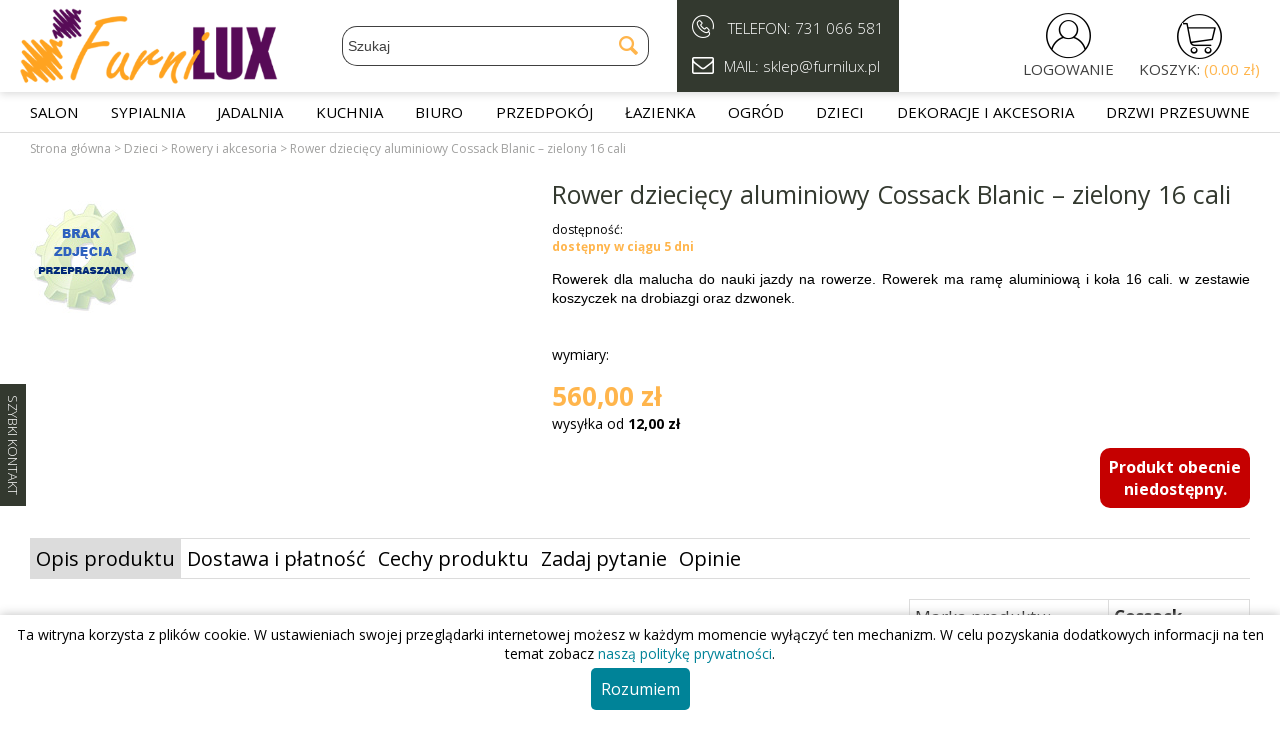

--- FILE ---
content_type: text/html; charset=UTF-8
request_url: https://furnilux.pl/rower-dzieciecy-aluminiowy-cossack-blanic-zielony-16-cali
body_size: 13545
content:
<!DOCTYPE html>
<html lang="pl-PL">
	<head>
		<meta http-equiv="Content-Type" content="text/html; charset=utf-8" />		<title>
			Rower dziecięcy aluminiowy Cossack Blanic – zielony 16 cali - sklep internetowy Furnilux		</title>
	    			<meta name="DESCRIPTION" content="Rower z kierownicą i mostkiem BMX dla fanów rowerowych przejażdżek z kołami 16 calowymi.  " />
	    	   				<meta name="KEYWORDS" content="" />
	   			<meta name="robots" content="index,follow,all"/>
				<meta name="revisit-after" content="3 days" />
		<meta name="classification" content="ecommerce" />
		<meta name="AUTHOR" content="selmax.pl http://selmax.pl" />
		<meta name="viewport" content="width=device-width, initial-scale=1"><link href="/favicon.png" type="image/x-icon" rel="icon"/><link href="/favicon.png" type="image/x-icon" rel="shortcut icon"/>		<link rel="canonical" href="https://furnilux.pl/rower-dzieciecy-aluminiowy-cossack-blanic-zielony-16-cali" />		<link rel="stylesheet" type="text/css" href="/js/fancybox3/jquery.fancybox.min.css" />
		
	<link rel="stylesheet" type="text/css" href="/css/jquery-ui.min.css"/>

	<link rel="stylesheet" type="text/css" href="/css/site_addons/new-jquery.bxslider.min.css"/>

	<link rel="stylesheet" type="text/css" href="/css/shop.css"/>
	<link rel="stylesheet" type="text/css" href="/css/jquery.mhead.css"/>
	<link rel="stylesheet" type="text/css" href="/css/shop-additional.css"/>
	<link rel="stylesheet" type="text/css" href="/css/jquery.mmenu.all.css"/>
		<link href="https://fonts.googleapis.com/css?family=Open+Sans:300,400,700" rel="stylesheet">
	    	    
    <!-- Global site tag (gtag.js) - AdWords: 880201991 --> <script async src="https://www.googletagmanager.com/gtag/js?id=AW-880201991"></script><script> window.dataLayer = window.dataLayer || []; function gtag(){dataLayer.push(arguments);} gtag('js', new Date()); gtag('config', 'AW-880201991'); </script> 
		<script type="text/javascript">
			approot ="/";
                                gtag('event', 'page_view', {
                        'send_to': 'AW-880201991',
                        'ecomm_pagetype': 'other'
                                                                }); 
                    		</script>
		<script type="text/javascript" src="/js/jquery-3.3.1.min.js"></script><script type="text/javascript" src="/js/jquery.mmenu.all.js"></script><script type="text/javascript" src="/js/jquery.mhead.js"></script><script type="text/javascript" src="/js/jq_tabs.js"></script><script type="text/javascript" src="/js/easytooltip.js"></script><script type="text/javascript" src="/js/jquery.bxSlider.js?t=20200727"></script><script type="text/javascript" src="/js/jquery.sticky.js"></script><script type="text/javascript" src="/js/jquery.lazyload.min.js"></script><script type="text/javascript" src="/js/jquery.menu-aim.js"></script><script type="text/javascript" src="/js/shop.js"></script><script type="text/javascript" src="/js/shop-additional.js"></script><script type="text/javascript" src="/js/jquery-ui.min.js"></script><script type="text/javascript" src="/js/basket.js"></script><script type="text/javascript" src="/js/fancybox3/jquery.fancybox.min.js"></script>		<script src="https://cdnjs.cloudflare.com/ajax/libs/jquery-easing/1.4.1/jquery.easing.min.js"></script>
		<script type="text/javascript">
		menuHoverActive = false;			jQuery(document).ready(function()
			{
				
				jQuery("img.lazyimage").show().lazyload(
	            	{
	        			class_name : 'lazyimage'
	        				    				,failure_limit:30
	    					            	});
	            	
	            	jQuery().fancybox({
	            		selector: "a[rel=fancygallery]",
	            		loop: true,
	            		animationEffect: "zoom-in-out",
	            		animationDuration : 500,
	            		toolbar: true
	            	});
	                //jQuery("a[rel=fancygallery],a[rel=fancygallery2]").fancybox({
					//	'transitionIn':'none',
					//	'transitionOut':'none',
					//	'titlePosition':'over',
	                //});
	                					function setTimeoutForScroll(first)
					{
	                	setTimeout(function()
	                	{
							jQuery(window).click();
		                	setTimeoutForScroll(false);
	    	            },first ? 1000 : 5000);
	                }
	                setTimeoutForScroll(true);
	                var options = {minWidth: 120, arrowSrc: 'arrow_right.gif', copyClassAttr: true};
	                jQuery(".toolTipDesc").easyTooltip();
	                jQuery(".sticky").sticky({topSpacing:0});jQuery('a.contactFormLink').click(function(event)
{
	event.preventDefault();
	jQuery.fancybox.open('<div><form action="/start/suggest" method="post" accept-charset="utf-8"><div style="display:none;"><input type="hidden" name="_method" value="POST"/></div>	<fieldset>	<div class="input select"><label for="SuggestionType">Rodzaj wiadomości</label><select name="data[Suggestion][type]" id="SuggestionType"><option value="1">sugestia</option><option value="2">błąd na stronie</option><option value="3">pytanie</option><option value="4">inna</option></select></div><div class="input text"><label for="SuggestionSubject">Temat wiadomości</label><input name="data[Suggestion][subject]" type="text" id="SuggestionSubject"/></div><div class="input textarea"><label for="SuggestionBody">Szczegóły/treść wiadomości</label><textarea name="data[Suggestion][body]" cols="30" rows="6" id="SuggestionBody"></textarea></div><div class="input text"><label for="SuggestionEmail">Adres E-mail</label><input name="data[Suggestion][email]" type="text" id="SuggestionEmail"/></div><input type="hidden" name="data[Suggestion][auth_token]" id="recaptchaauthtoken-suggestions" value="1"/>	<div id="suggestions-recaptcha"></div><div class="input checkbox required"><input type="hidden" name="data[Suggestion][rules]" id="SuggestionRules_" value="0"/><input type="checkbox" name="data[Suggestion][rules]" value="1" id="SuggestionRules"/><label for="SuggestionRules">Korzystając z formularza potwierdzam, że zapoznałem się z treścią i akceptuję <a href="/regulamin" target="blank">Regulamin</a> oraz <a href="/regulamin#polityka-prywatnosci" target="blank">Politykę Prywatności</a>.</label></div>	</fieldset>	<br/>	<div class="fbb-container">		<button type="submit" class="formContactSubmit form-button iblock">Wyślij</button>	<a class="form-button iblock" id="fancybox-close" data-fancybox-close>		Anuluj	</a>	<div class="clear"></div>	</div> <div class="clear"></div></form><div class="clear"></div></div>');
        renderRecaptcha("suggestions-recaptcha");
    
    	return false;
})
			});	
				var recaptchaReady = false;
		var recaptchaOnloadCallback = function() {
			recaptchaReady = true;
  };
  var recaptchasRendered = {};
  function renderRecaptcha(htmlContainerId)
  {
	  if (recaptchasRendered.length > 0 && (htmlContainerId in recaptchasRendered))
	  {
		  return;
	  }
	  if (recaptchaReady)
	  {
		if (grecaptcha && grecaptcha != null)
		{
			recaptchasRendered[htmlContainerId] = true;
			grecaptcha.render(htmlContainerId, {
				'sitekey':'6Lc8HxobAAAAAP673C9MDtVtgOgnzq0Eb-Hb73Vn'
			});
		}
	  }else{
		  setTimeout(function(){
			renderRecaptcha(htmlContainerId);
		  }, 300);
	  }
  }
		        </script>
					<script src="https://www.google.com/recaptcha/api.js?onload=recaptchaOnloadCallback&render=explicit" async defer></script>
		        <script type="text/javascript">

            var _gaq = _gaq || [];
            var pluginUrl = '//www.google-analytics.com/plugins/ga/inpage_linkid.js';
			_gaq.push(['_require', 'inpage_linkid', pluginUrl]);
            _gaq.push(['_setAccount', 'UA-79649064-1']);
            _gaq.push(['_trackPageview']);
           
                (function() {
                    var ga = document.createElement('script'); ga.type = 'text/javascript'; ga.async = true;
                                         ga.src = ('https:' == document.location.protocol ? 'https://' : 'http://') + 'stats.g.doubleclick.net/dc.js';
                    var s = document.getElementsByTagName('script')[0]; s.parentNode.insertBefore(ga, s);
                })();
                


            

        </script>	        
	</head>
<body class="records records view">
		<div id="contact_form" class="desktop contactPopup">	
     <a href="/" class="contactFormLink">
     	SZYBKI KONTAKT
     </a>
</div> 
	<div class="all">
				<div class="container center">
			<div class="header Fixed compensate-for-scrollbar" id="header">
				<div class="header-outer">
				<div class="header-content center max">
											<div class="mob-btn mob-menu iblock mobile med-vis">
							<a href="#mobmenu">
							<i class="icon icon-menu">&#xe80C;</i>
							<i class="icon icon-menu desactivate">&#xe806;</i>
							</a>
						</div>
										<div class="logo iblock">
																		<span itemtype="http://schema.org/Organization" itemscope="">
							<a href="/" title="Furnilux" itemprop="url"><img src="/img/logo.png" title="Furnilux" alt="Furnilux" itemprop="logo" class="header-logoimg shover"/></a>	
						</span>
						    
					</div>
										
					<div class="header-search iblock relative desktop">
					<script type="text/javascript">
//<![CDATA[

$(document).ready(function () {
    var mouseOverResults = false;
    var KEY = {
		UP: 38,
		DOWN: 40,
		DEL: 46,
		TAB: 9,
		RETURN: 13,
		ESC: 27,
		COMMA: 188,
		PAGEUP: 33,
		PAGEDOWN: 34,
		BACKSPACE: 8
            }; 
    $('#ac_search_results').on('mouseenter', function(){
        mouseOverResults = true;
    }).on('mouseleave', function(){
        mouseOverResults = false;
    });
    $('html').click(function(){
       if (!mouseOverResults) 
           {
               $('#ac_search_results').hide(100);
           }
    });
    function setSelected(jqObject, moveDown)
    {
    	$('ul.ac_results li').removeClass('ac_over');
        var selected = jqObject;
        selected.addClass('ac_over');
         
        var top = selected.offset().top;
        var container = $('div#ac_search_results');
        var containerTop = container.offset().top;
        top = top - containerTop + container.scrollTop() - 20;
        $('div#ac_search_results').animate({
        	scrollTop: top},
        	'fast');
        
    }
    function moveDown()
    {
        var selectedIndex = $('ul.ac_results li').index($('.ac_over'));
        if (selectedIndex >= 0)
        {
            var length = $('ul.ac_results li').length;
            if (length > 1)
            {
                if (selectedIndex + 1 >= length)
                    selectedIndex = 0;
                else
                    selectedIndex++;
            } 
        }
        else
            selectedIndex = 0;
        selectedIndex++;
        setSelected($('ul.ac_results li:nth-child(' + selectedIndex + ')'));
    }
    function moveUp()
    {
        var selectedIndex = $('ul.ac_results li').index($('.ac_over'));
        if (selectedIndex >= 0)
        {
            var length = $('ul.ac_results li').length;
            if (length > 1)
            {
                if (selectedIndex == 0)
                    selectedIndex = length - 1;
                else
                    selectedIndex--;
            } 
        }
        else
            selectedIndex = 0;
        selectedIndex++;
        setSelected($('ul.ac_results li:nth-child(' + selectedIndex + ')'));
    }
    function submitSelected()
    {
        var selectedIndex = $('ul.ac_results li').index($('.ac_over'));
        if (selectedIndex >= 0)
        {
            var url = $('ul.ac_results li.ac_over a').first().attr('href');
            window.location = url;
            return true;
        }
        else
            return false;
    }
    
    $('#SearchSearch').keypress(function (event) {
	        switch (event.keyCode)
            {
                case KEY.RETURN:
                    if ($('#ac_search_results').is(":visible"))
                    {
                        if (submitSelected())
                        {
                               event.preventDefault(); 
                               return false;
                        }
                    }
            }
            return true;
    });
    
    $('#SearchSearch').keyup(function (event) {
	    var query = $("#SearchSearch").val();
            if (query.length < 3)
                return;
            switch (event.keyCode)
            {
                case KEY.UP:
                    $('#ac_search_results').show(100);
                    moveUp();
                    return;
                case KEY.DOWN:
                    $('#ac_search_results').show(100);
                    moveDown();
                    return;
                case KEY.TAB:
                case KEY.RETURN:
                    if ($('#ac_search_results').is(":visible"))
                    {
                        if (submitSelected())
                        {
                               event.preventDefault(); 
                               return false;
                        }
                    }
                case KEY.ESC:
                    $('#ac_search_results').hide(100);
                    return;
            }
        var ajaxPostData = "data[Search][search]="+query;
        ajaxPostData += "&data[Search][searchCategory]=" + $("#SearchSearchCategory").val();
        ajaxPostData += "&data[Search][searchType]=" + ($("#SearchSearchType").is(":checked") ? "1" : "0");
	    if (this.value != this.lastValue) {
	      if (this.timer) clearTimeout(this.timer);
	      this.timer = setTimeout(function () {
	  		$.ajax({beforeSend:function (XMLHttpRequest) { }, complete:function (XMLHttpRequest, textStatus) { }, 
				type: "POST", 
				data: ajaxPostData, 
				
				dataType:"html", evalScripts:true, success:function (data, textStatus) {
                                    $("#ac_search_results").html(data);
                                    $('#ac_search_results').show(100); 
                            }, url:approot+"records\/categories\/view\/0"
			});
	      }, 500);
	      
	      this.lastValue = this.value;
	    }
    });
});
//]]>
</script>
<div class="ac_results" id="ac_search_results">
<script type="text/javascript">
$(document).ready(function () {
   
    $('ul.ac_results li').mouseenter(function () {
        $('ul.ac_results li').removeClass('ac_over');
        $(this).addClass('ac_over');
        return false;
    });
});
</script>

            <ul class="ac_results">
        	<li style="display:none;"></li>
                    </ul>
    

</div>					<form action="/records/categories/view/0" id="SearchSearch" method="post" accept-charset="utf-8"><div style="display:none;"><input type="hidden" name="_method" value="POST"/></div>						<div class="search-container relative table max">
							<span class="close mobile">x</span>	
	                		<div class="head mobile">WYSZUKIWARKA</div>
							<div class="search-select-content closed">
								<select name="data[Search][searchCategory]" class="absolute" size="14" id="SearchSearchCategory">
<option value="0">Wszystkie kategorie</option>
<option value="1">Salon</option>
<option value="35">Sypialnia</option>
<option value="60">Jadalnia</option>
<option value="146">Kuchnia</option>
<option value="61">Biuro</option>
<option value="25">Przedpokój </option>
<option value="85">Łazienka</option>
<option value="43">Ogród</option>
<option value="111">Dzieci</option>
<option value="133">Akcesoria</option>
<option value="120">Namioty dziecięce</option>
<option value="17">Dekoracje i akcesoria</option>
<option value="139">Drzwi przesuwne</option>
</select>							</div>
							<div class="cell i-search">
							<input name="data[Search][search]" class="search-input" placeholder="Szukaj" type="text" id="SearchSearch"/>							</div>
							<div class="cell cell-button search-button">
								<button class="shover">
									<i class="icon icon-mail-alt">&#xe823;</i>
								</button>
							</div>
						</div>
					<div class="clear">
					</div>
					</form> 
										</div>
										<div class="header-infos iblock mob-show mob-infos tl relative">
						<div class="contact-bg">
	                	<div class="infos-container cell tv">
						<div>
							<i class="icon icon-phone">&#xe811;</i> TELEFON: <a href="tel:+48731066581">731 066 581</a>
						</div>
        				<div>
        					 <i class="icon icon-mail-alt">&#xe81E;</i>MAIL: <a href="mailto:sklep@furnilux.pl">sklep@furnilux.pl</a>
        				</div>
        				</div>
        				</div>
					</div>
					
					<div class="user-stuff iblock relative tr">
						<div class="action mob-btn mob-search iblock mobile med-vis" data-target=".header-search">
						<i class="icon icon-menu search-icon">&#xe83C;</i>
						<div class="account-link">
							<span class="account" rel="nofollow">SZUKAJ</span>							</div>
						</div>
						<div class="iblock header-account relative ishover">
							<i class="icon icon-menu action shover mobile-link dohover" data-target=".login-form" data-href="/logowanie">&#xe837;</i>
							<div class="account-link">
							<a href="/users/login" class="button-link">LOGOWANIE</a>							</div>
							<div class="closed login-form">
	                				                			<div class="head">LOGOWANIE</div>
		                			<div class="in">
			                																							<div class="clear"></div>
																				<div class="clear"></div>
										<button class="form-button shover block hidden">Zaloguj</button>
										<a href="/users/login" class="button-link">Rejestracja nowego konta/ logowanie</a>																													</div>	
																				</div>
	                		</div>
						<div class="iblock header-basket ishover relative">
														<i class="icon icon-menu shover cart-icon mobile-link action dohover" data-href="/koszyk">&#xe83A;</i>
							<div class="account-link inbasketSummary">
									
								
								
                    						
                    						<a href="/koszyk" class="basketBlack" id="basketNum" rel="nofollow">KOSZYK: <span>(0.00 zł)</span></a>	
							</div>
						</div>
	            		</div>
	            														<div class="clear"></div>
					</div>
					</div>
					<div class="menu-outer full">
								
				<div class="relative slider-menu desktop med-hide max center">
						<div class="columnBoxTitleCategories action mobile-action tablet">
	<div class="columnBoxTitle">
	Kategorie
	</div>
</div>
<div class="columnBoxContent leftCatsList">

<ul class="browser"><li class="node_1 node_odd">
 
<a href="/szafki-i-komody" title="Salon">Salon</a><ul><li class="node_1 node_odd">
 
<a href="/salon/szafki-rtv" title="Szafki RTV">Szafki RTV</a></li><li class="node_2 node_even">
 
<a href="/komody" title="Komody">Komody</a></li><li class="node_3 node_odd">
 
<a href="/lawy-i-stoliki" title="Ławy i stoliki ">Ławy i stoliki </a></li><li class="node_4 node_even">
 
<a href="/fotele" title="Fotele">Fotele</a></li><li class="custom-desc"><div class="category-menu-products"><div class="productSmallContent">
<div class="product-short tc">
		<div class="product-short-photo iblock">

				<a href="/komoda-roma-6-szuflad-1200-rozne-kolory" class="prodSmallPhoto" data-ga-event="select_item" data-ga-item-id="KOMODA 6 1200 BIAŁA" data-ga-item-name="Komoda &quot;ROMA&quot; 6 szuflad 1200 - różne kolory" data-ga-price="399" data-ga-currency="PLN" title="Komoda "ROMA" 6 szuflad 1200 - różne kolory"><img src="/img/loading.gif" class="lazyimage" style="display:none;" data-original="/img/product/small/komoda-roma-6-szuflad-1200-rozne-kolory-9.jpg" alt=""/><noscript><img src="/img/product/small/komoda-roma-6-szuflad-1200-rozne-kolory-9.jpg" alt="Komoda &quot;ROMA&quot; 6 szuflad 1200 - różne kolory" title="Komoda &quot;ROMA&quot; 6 szuflad 1200 - różne kolory"/></noscript></a>		</div>
		<div class="product-short-title">
		
		<a href="/komoda-roma-6-szuflad-1200-rozne-kolory" class="productTitleLink" data-ga-event="select_item" data-ga-item-id="KOMODA 6 1200 BIAŁA" data-ga-item-name="Komoda &amp;quot;ROMA&amp;quot; 6 szuflad 1200 - różne kolory" data-ga-price="399" data-ga-currency="PLN" title="Komoda &quot;ROMA&quot; 6 szuflad 1200 - różne kolory">Komoda &quot;ROMA&quot; 6 szuflad 1200 - różne kolory</a> 
		
		</div>	
		<div class="product-short-price">
					 
				
				<div class="priceContainer">
					<div class="priceBrutto">
						
						<span class="priceBruttoNumber">399,00&nbsp;zł</span>
					</div>
				</div>	
					
		
							
	</div>
				<div class="clear"></div>

</div></div></div></li></ul></li><li class="node_2 node_even">
 
<a href="/sypialnia" title="Sypialnia">Sypialnia</a><ul><li class="node_1 node_odd">
 
<a href="/szafki-nocne" title="Szafki nocne">Szafki nocne</a></li><li class="node_2 node_even">
 
<a href="/toaletki" title="Toaletki">Toaletki</a></li><li class="node_3 node_odd">
 
<a href="/szafy" title="Szafy">Szafy</a></li><li class="node_4 node_even">
 
<a href="/materace" title="Materace ">Materace </a><ul><li class="node_1 node_odd">
 
<a href="/materace-multi" title="Materace multi">Materace multi</a></li><li class="custom-desc"><p>[banner=78/]</p></li></ul></li><li class="custom-desc"><p></p></li></ul></li><li class="node_3 node_odd">
 
<a href="/jadalnia" title="Jadalnia">Jadalnia</a><ul><li class="node_1 node_odd">
 
<a href="/stoly" title="Stoły">Stoły</a></li><li class="node_2 node_even">
 
<a href="/krzesla" title="Krzesła">Krzesła</a></li><li class="custom-desc"><p></p></li></ul></li><li class="node_4 node_even">
 
<a href="/kuchnia" title="Kuchnia">Kuchnia</a></li><li class="node_5 node_odd">
 
<a href="/biuro" title="Biuro">Biuro</a><ul><li class="node_1 node_odd">
 
<a href="/biurka" title="Biurka ">Biurka </a></li><li class="node_2 node_even">
 
<a href="/regaly-i-polki" title="Regały i półki">Regały i półki</a></li><li class="node_3 node_odd">
 
<a href="/szafy-biurowe" title="Szafy biurowe">Szafy biurowe</a></li><li class="node_4 node_even">
 
<a href="/krzesla-i-fotele-obrotowe" title="Fotele i krzesła obrotowe ">Fotele i krzesła obrotowe </a></li><li class="custom-desc"><p></p></li></ul></li><li class="node_6 node_even">
 
<a href="/przedpokoj" title="Przedpokój ">Przedpokój </a><ul><li class="node_1 node_odd">
 
<a href="/wieszaki-garderobiane" title="Wieszaki">Wieszaki</a></li><li class="node_2 node_even">
 
<a href="/szafy-2" title="Szafy">Szafy</a></li><li class="node_3 node_odd">
 
<a href="/szafki-i-polki-na-buty" title="Szafki i półki  na buty">Szafki i półki  na buty</a></li><li class="node_4 node_even">
 
<a href="/zestawy-2" title="Zestawy">Zestawy</a></li><li class="custom-desc"><p></p></li></ul></li><li class="node_7 node_odd">
 
<a href="/lazienka" title="Łazienka">Łazienka</a><ul><li class="node_1 node_odd">
 
<a href="/szafki-2" title="Szafki">Szafki</a></li><li class="node_2 node_even">
 
<a href="/zestawy-lazienkowe" title="Zestawy łazienkowe">Zestawy łazienkowe</a></li><li class="custom-desc"><p></p></li></ul></li><li class="node_8 node_even">
 
<a href="/ogrod" title="Ogród">Ogród</a><ul><li class="node_1 node_odd">
 
<a href="/meble-ogrodowe" title="Meble ogrodowe">Meble ogrodowe</a></li><li class="node_2 node_even">
 
<a href="/hustawki-ogrodowe" title="Huśtawki ogrodowe">Huśtawki ogrodowe</a></li><li class="node_3 node_odd">
 
<a href="/lezaki" title="Leżaki">Leżaki</a></li><li class="node_4 node_even">
 
<a href="/baseny" title="Baseny">Baseny</a></li><li class="node_5 node_odd">
 
<a href="/doniczki" title="Donice">Donice</a></li><li class="node_6 node_even">
 
<a href="/grille" title="GRILLE">GRILLE</a></li><li class="node_7 node_odd">
 
<a href="/akcesoria-plazowe-2" title="Akcesoria plażowe">Akcesoria plażowe</a></li><li class="custom-desc"><p></p></li></ul></li><li class="node_9 node_odd open">
 
<a href="/dzieci" title="Dzieci">Dzieci</a><ul><li class="node_1 node_odd">
 
<a href="/zabawki" title="Zabawki">Zabawki</a></li><li class="node_2 node_even">
 
<a href="/akcesoria-3" title="Akcesoria">Akcesoria</a></li><li class="node_3 node_odd">
 
<a href="/domek-dla-lalek" title="Domek dla lalek">Domek dla lalek</a></li><li class="node_4 node_even">
 
<a href="/kuchnie-dzieciece" title="Kuchnie dziecięce">Kuchnie dziecięce</a></li><li class="node_5 node_odd">
 
<a href="/namioty-dzieciece" title="Namioty dziecięce">Namioty dziecięce</a></li><li class="node_6 node_even open selected">
 
<a href="/rowery-i-akcesoria" title="Rowery i akcesoria">Rowery i akcesoria</a></li><li class="node_7 node_odd">
 
<a href="/foteliki-do-karmienia" title="Foteliki do karmienia">Foteliki do karmienia</a></li><li class="node_8 node_even">
 
<a href="/lozeczka-turystyczne" title="Łóżeczka turystyczne">Łóżeczka turystyczne</a></li><li class="node_9 node_odd">
 
<a href="/jezdziki-pchacze-wozki" title="Jeździki pchacze wózki">Jeździki pchacze wózki</a></li><li class="node_10 node_even">
 
<a href="/oswietlenie-dla-dzieci" title="Oświetlenie dla dzieci">Oświetlenie dla dzieci</a></li></ul></li><li class="node_10 node_even">
 
<a href="/dekoracje-i-akcesoria" title="Dekoracje i akcesoria">Dekoracje i akcesoria</a><ul><li class="node_1 node_odd">
 
<a href="/dekoracje-i-akcesoria/bozonarodzeniowe" title="Bożonarodzeniowe">Bożonarodzeniowe</a></li><li class="node_2 node_even">
 
<a href="/akcesoria" title="Akcesoria">Akcesoria</a></li><li class="node_3 node_odd">
 
<a href="/dekoracje-i-akcesoria/zegary" title="Zegary ">Zegary </a></li><li class="node_4 node_even">
 
<a href="/swieczniki" title="Świeczniki">Świeczniki</a></li><li class="node_5 node_odd">
 
<a href="/wielkanocne" title="Wielkanocne ">Wielkanocne </a></li><li class="node_6 node_even">
 
<a href="/drapaki-dla-kota" title="Drapaki dla kota">Drapaki dla kota</a></li><li class="custom-desc"><p></p></li></ul></li><li class="node_11 node_odd">
 
<a href="/drzwi-przesuwne" title="Drzwi przesuwne">Drzwi przesuwne</a></li></ul></div>
<div class="clear"></div><div class="clear"></div>					</div>
				
				</div>
				<div class="clear"></div>
				</div>
				
								</div>
				<div class="container center max">
				<div id="content">	
					<div id="fb-root"></div>
<script>
(function(d, s, id) {
  var js, fjs = d.getElementsByTagName(s)[0];
  if (d.getElementById(id)) return;
  js = d.createElement(s); js.id = id;
  js.src = "//connect.facebook.net/pl_PL/sdk.js#xfbml=1&version=v2.3";
  fjs.parentNode.insertBefore(js, fjs);
}(document, 'script', 'facebook-jssdk'));
//Facebook Pixel Code -->
  !function(f,b,e,v,n,t,s)
  {if(f.fbq)return;n=f.fbq=function(){n.callMethod?
  n.callMethod.apply(n,arguments):n.queue.push(arguments)};
  if(!f._fbq)f._fbq=n;n.push=n;n.loaded=!0;n.version='2.0';
  n.queue=[];t=b.createElement(e);t.async=!0;
  t.src=v;s=b.getElementsByTagName(e)[0];
  s.parentNode.insertBefore(t,s)}(window, document,'script',
  'https://connect.facebook.net/en_US/fbevents.js');
  fbq('init', '1355456807928249');
  fbq('track', 'PageView');
fbq('track', 'ViewContent',
	{
	content_type: 'product',
	content_ids: '2827',
	content_name: 'Rower dziecięcy aluminiowy Cossack Blanic – zielony 16 cali',
	value: '560',
	curency: 'PLN',
	content_category: 'Strona główna &gt; Dzieci &gt; Rowery i akcesoria &gt; Rower dziecięcy aluminiowy Cossack Blanic – zielony 16 cali',
	referrer: document.referrer,
  	userAgent: navigator.userAgent,
  	language: navigator.language 
	}
);

//End Facebook Pixel Code -->
</script>
<noscript><img height="1" width="1" style="display:none"
  src="https://www.facebook.com/tr?id=1355456807928249&ev=PageView&noscript=1"
/></noscript>

<div id="navibar">
    <div id="navibarInner">
        <div itemscope itemtype="http://schema.org/BreadcrumbList">
<span itemprop="itemListElement" itemscope itemtype="http://schema.org/ListItem"><a href="/" class="crumb1" itemprop="item"><span itemprop="name">Strona główna</span></a> &gt; <meta itemprop="position" content="1" /></span><span itemprop="itemListElement" itemscope itemtype="http://schema.org/ListItem"><a href="/dzieci" class="crumb2" itemprop="item"> <span itemprop="name">Dzieci</span> </a> &gt; <meta itemprop="position" content="2" /></span><span itemprop="itemListElement" itemscope itemtype="http://schema.org/ListItem"><a href="/rowery-i-akcesoria" class="crumblast" itemprop="item"> <span itemprop="name">Rowery i akcesoria</span> </a> &gt; <meta itemprop="position" content="3" /></span><span class="crumbend">Rower dziecięcy aluminiowy Cossack Blanic – zielony 16 cali</span></div>    </div>
</div>
<div id="contentContainer" class="">
    <div id="leftColumn" class="fl">

          
<div style="clear:both;"></div>

    </div>	
    <div id="contentColumnL" class="fr" itemscope itemtype="http://schema.org/Product">
    	<meta itemprop="brand" content="Cossack"/>
        
<div class="productLargeContent">	
<script type="text/javascript">
	jQuery(document).ready(function() {
		jQuery(".shippingProduct").click(function(event) {
			event.preventDefault();
			jQuery("a.produktDostawa").trigger("click");
			jQuery('html, body').animate({
				scrollTop : jQuery("a.produktDostawa").offset().top - 60
			}, 1000);
			return false;
		});
	}); 
</script> 

<div class="max relative">
	<div class="cell p-gallery tl">
		  <div class="productLargePhoto relative">
                        	                            <div class="firstMedia">
                            <img src="/img/shop/no_photo.jpg" alt=""/>                            </div>
                            <div class="gallery-container">
                            <div class="gallery-slider">
                            	                            </div>
                            </div>
                        </div>
                        

	</div>
	<div class="cell p-shortdesc vt">
		<div class="longBoxTitleProduct">
            <div class="longBoxTitle">
                <h1 class="fl">
                	<span itemprop="name">
                    	Rower dziecięcy aluminiowy Cossack Blanic – zielony 16 cali                    </span>
                </h1>
                <div class="fl nearhead">
                    			
                    				</div>
				<div class="clear"></div>
            </div>
        </div>
         
        <div class="productLargeField">		
					dostępność: <span class="av-isproduct positive">Dostępny w ciągu 5 dni</span>							
</div>        <div class="prod-short">
        	<p style="text-align: justify;"><span style="font-family: arial, helvetica, sans-serif; font-size: 14px;">Rowerek dla malucha do nauki jazdy na rowerze. Rowerek ma ramę aluminiową i koła 16 cali. w zestawie koszyczek na drobiazgi oraz dzwonek.</span></p>        </div>
        <div class="dimensions">
                                                                
                                <div class="dimensions-txt">
        		wymiary:
        	</div>	
                                                                	
                                            											
											                                            
                                                                                        
                                                                	
                                            											
											                                            
                                                                                        
                                                                <div class="clear"></div>
                        </div>
                        <div class="clear"></div>
                        <div class="p-price">
                    <div class="p-prices" itemprop="offers" itemscope itemtype="http://schema.org/Offer">
                    		<meta itemprop="priceCurrency" content="PLN" />
															<link itemprop="availability" href="http://schema.org/OutOfStock">
														<meta itemprop="itemCondition" itemtype="http://schema.org/OfferItemCondition" content="http://schema.org/NewCondition"/>
                    	
                                                        	 <div class="priceFull">
                            	 	<span class="priceBrutto block">
                            	 	<meta itemprop="price" content="560" />
                                   
                                </span>
                            	                            	<span class="price-text brutto "></span><span class="priceBruttoNumber"> 560,00&nbsp;zł </span>
                            	                                                        <div class="underPrices">
                            	                            <div class="shippingProduct priceContainer" onclick="return false;" style="cursor:pointer;">
                            	wysyłka od <span class="bold">12,00&nbsp;zł</span>
                            </div>							
                            
                            
                            </div>
                            
                            </div>
                    	
                    </div>
                    <div class="cart">
								
							
							
                            
							<div class="warning">Produkt obecnie niedostępny.</div>
							                                                
                                   <div class="clear"></div>
                    	</div>
                   <div class="clear"></div>               
<div class="p-socials">
	
        
																	            			                                    <div class="clear"></div>
</div>
</div>
			
	</div>
	<div class="productMiniImages sgallery mobile">
                        	                                                        
                        </div>		
	
<div class="productMiniImages sgallery moduleslider hidden-mobile">
                        	                                                        
                        </div>		
</div>		


</div>
        <div class="productInfoContainer">
            <div class="tabs">
                <!-- tabs -->
                <ul class="tabNavigation">
                    <li class="fl"><a href="#tabOpis">Opis produktu</a></li>
                                        <li class="produktDostawa fl"><a class="produktDostawa" href="#tabDostawa">Dostawa i płatność</a></li>
                                                                <li class="produktCechy fl"><a href="#tabCechy">Cechy produktu</a></li>
                                 				    	
                    <li class="fl"><a href="#tabKontakt">Zadaj pytanie</a></li>

                    <li class="produktOpinie fl"><a class="produktOpinie" href="#tabKomentarz">Opinie</a>
                    
                    </li>
                                                                                <li class="clear"></li>
                </ul>

                <div id="tabOpis" class="produktTabs">
                	                	<span itemprop="description">
                		<div class="some-infos fr table">
        <div class="p-producer trow">
        	
        	                            
                            <div class="cell">
								Marka produktu: 
								</div>
								<div class="cell">
								<span class="bold"><a href="/producent/p52/cossack" title="Cossack">Cossack</a></span><br/>
                                                                                                
                                                                </div>
                            									
        
        </div>
                <div class="p-importer trow">
        	<div class="cell">
							
                            	
								Producent lub importer								
								</div> <div class="cell"><span class="bold">Pozostali</span>
                            
                           
        </div>
        </div>
                         <div class="p-pcode trow">
        	<div class="cell">
                        
                            
								Kod producenta
								</div> <div class="cell"> <span class="bold">VK1916Z</span>
                            </div>
                        
                        
        </div>
        
                	        <div class="p-ean trow">
        	<div class="cell">
        
								EAN
							</div><div class="cell"> <span class="bold" itemprop="gtin13">5907579950178</span><br/>
                        
           </div>
        </div>
                </div>
                    	<p style="text-align: justify;"><span style="font-size: 14px; font-family: arial, helvetica, sans-serif;">Rower z kierownicą i mostkiem BMX dla fan&oacute;w rowerowych przejażdżek z kołami 16 calowymi.&nbsp;</span></p><br/><!DOCTYPE html PUBLIC "-//W3C//DTD HTML 4.0 Transitional//EN" "http://www.w3.org/TR/REC-html40/loose.dtd">
<html><body><p style="text-align: justify;"><span style="font-family: arial, helvetica, sans-serif; font-size: 14px;">Rowerek 16 cali BMX w kolorze zielonym.</span></p>
<p style="text-align: justify;"><span style="font-family: arial, helvetica, sans-serif; font-size: 14px;">Specyfikacja techniczna:</span></p>
<ul>
<li style="text-align: justify;"><span style="font-family: arial, helvetica, sans-serif; font-size: 14px;">rama aluminiowa,</span></li>
<li style="text-align: justify;"><span style="font-family: arial, helvetica, sans-serif; font-size: 14px;">obr&#281;cze aluminiowe,</span></li>
<li style="text-align: justify;"><span style="font-family: arial, helvetica, sans-serif; font-size: 14px;">b&#322;otniki PVC,</span></li>
<li style="text-align: justify;"><span style="font-family: arial, helvetica, sans-serif; font-size: 14px;">os&#322;onki kierownicy,</span></li>
<li style="text-align: justify;"><span style="font-family: arial, helvetica, sans-serif; font-size: 14px;">mostek BMX</span></li>
<li style="text-align: justify;"><span style="font-family: arial, helvetica, sans-serif; font-size: 14px;">kierownica BMX,</span></li>
<li style="text-align: justify;"><span style="font-family: arial, helvetica, sans-serif; font-size: 14px;">korba na kwadrat,</span></li>
<li style="text-align: justify;"><span style="font-family: arial, helvetica, sans-serif; font-size: 14px;">os&#322;onka &#322;a&#324;cucha ,</span></li>
<li style="text-align: justify;"><span style="font-family: arial, helvetica, sans-serif; font-size: 14px;">piasty KT TORPEDO,</span></li>
<li style="text-align: justify;"><span style="font-family: arial, helvetica, sans-serif; font-size: 14px;">ko&#322;a 16 cali,</span></li>
<li style="text-align: justify;"><span style="font-family: arial, helvetica, sans-serif; font-size: 14px;">koszyk i dzwonek w zestawie.</span></li>
</ul></body></html>
                    </span>
                    
                    	
                <div class="clear">
                	</div>                    
                    	
                <div class="clear">
                	</div>
                	<div class="clear"></div>
                        



                    <div class="produktTabs">                        <div class="productFeatures">	
                            <div class="productFeaturesProduct">
                                <strong>CECHY PRODUKTU</strong> <br/>
                                <font style="font-size:13px;">Rower dziecięcy aluminiowy Cossack Blanic – zielony 16 cali</font>
                            </div>
                            <table cellpadding="0" cellspacing="0">		
                                                                    <tr class="">
                                        <td class="productFeaturesTitle">
                                            Rozmiary w pakiecie                                        </td>
                                        <td class="productFeaturesQ">
                                                                                    </td>			
                                        <td class="productFeaturesDesc">
                                            16 cal koła / cycle, waga / weight: 11,8kg, box: 96x18x44 cm                                        </td>			
                                    </tr>		
                                    
                                                                    <tr class="productFeaturesAlt">
                                        <td class="productFeaturesTitle">
                                            Sklad materialu                                        </td>
                                        <td class="productFeaturesQ">
                                                                                    </td>			
                                        <td class="productFeaturesDesc">
                                            Aluminium                                        </td>			
                                    </tr>		
                                    
                                                            </table>
                        </div>
	
                    </div>	
                <div class="clear">
                	</div>                </div>
			                        <div id="tabDostawa" class="product-tab produktTabs">
                    									<br/>
							<span id="dostepneMetodyDostawy">
							<strong>Dostępne metody dostawy oraz rodzaje płatności i ich koszt dla tego produktu:</strong>
							<br/>
							<br/><strong>Kurier</strong>								<div class="table">
								<div class="trow"><div class=" cell product-shipping-title">Szybkie płatności internetowe, karty oraz BLIK</div><div class="cell product-shipping-cost">12,00&nbsp;zł</div></div><div class="trow"><div class=" cell product-shipping-title">Płatność przy odbiorze (pobranie)</div><div class="cell product-shipping-cost">17,00&nbsp;zł</div></div><div class="trow"><div class=" cell product-shipping-title">Przedpłata na konto</div><div class="cell product-shipping-cost">12,00&nbsp;zł</div></div>								</div>
								
								<div class="product-shipping-info">Czas realizacji zamówienia tą metodą wynosi zazwyczaj 1 do 2 dni roboczych.<br/>
W przypadku złożenia zamówienia na większe ilości produktów, prosimy o kontakt w celu ustalenia indywidualnych kosztów wysyłki.</div>							</span>
							<br/>
							
							<p style="text-align: justify;"><span style="font-family: arial, helvetica, sans-serif; font-size: 14px;">Maksymalny czas realizacji zam&oacute;wienia dla każdej z wyżej wymienionych metod nie powinien być dłuższy niż 14 dni.</span></p>
<p style="text-align: justify;"><span style="font-family: arial, helvetica, sans-serif; font-size: 14px;">Dostawa realizowana jest w dni robocze na terenie Polski.</span></p>                </div>
                    
                <div class="produktTabs" id="tabCechy">                        <div class="productFeatures">	
                            <div class="productFeaturesProduct">
                                <strong>CECHY PRODUKTU</strong> <br/>
                                <font style="font-size:13px;">Rower dziecięcy aluminiowy Cossack Blanic – zielony 16 cali</font>
                            </div>
                            <table cellpadding="0" cellspacing="0">		
                                                                    <tr class="">
                                        <td class="productFeaturesTitle">
                                            Rozmiary w pakiecie                                        </td>
                                        <td class="productFeaturesQ">
                                                                                    </td>			
                                        <td class="productFeaturesDesc">
                                            16 cal koła / cycle, waga / weight: 11,8kg, box: 96x18x44 cm                                        </td>			
                                    </tr>		
                                    
                                                                    <tr class="productFeaturesAlt">
                                        <td class="productFeaturesTitle">
                                            Sklad materialu                                        </td>
                                        <td class="productFeaturesQ">
                                                                                    </td>			
                                        <td class="productFeaturesDesc">
                                            Aluminium                                        </td>			
                                    </tr>		
                                    
                                                            </table>
                        </div>
	
                    </div>				   
                						   
                <div id="tabKontakt" class="produktTabs">
                	  Jeżeli masz pytanie o produkt, możesz zadać je nam korzystając z poniższego formularza. Odpowiemy na nie w niedługim czasie.<br/><br/>
                          Jeżeli jesteś zainteresowany zakupami oraz rabatami hurtowymi, również możesz skorzystać z poniższego formularza lub skontaktować się za pomocą danych, które znajdziesz w zakładce "kontakt" u góry strony.
                          <br/><br/>
                    <form action="/records/records/contact/2827/%3FtabName%3DtabKontakt" id="ContactformViewForm" method="post" accept-charset="utf-8"><div style="display:none;"><input type="hidden" name="_method" value="POST"/></div>                    <fieldset>

                        <label for="ContactformName">Imię, nazwisko, nazwa lub peudonim:</label><input name="data[Contactform][name]" type="text" id="ContactformName" required="required"/><label for="ContactformEmail">Adres email:</label><input name="data[Contactform][email]" type="email" id="ContactformEmail" required="required"/><label for="ContactformDescription">Wiadomość:</label><textarea name="data[Contactform][description]" class="contactForm" cols="30" rows="6" id="ContactformDescription" required="required"></textarea>                        <br/><input type="hidden" name="data[Contactform][auth_token]" id="recaptchaauthtoken-recordcontactform" value="1"/> <script type="text/javascript">
 jQuery(document).ready(function(){
	renderRecaptcha("recordcontactform-recaptcha");
 });
</script>
	 <div id="recordcontactform-recaptcha"></div>
                     </fieldset>
                    <br/>
                    <div class="submit"><input class="form-button" type="submit" value="Wyślij"/></div>	
                    </form>                </div>	

                <div id="tabKomentarz" class="produktTabs">
                	
                	
                                     	<div class="opinions" >
                 	                    <script type="text/javascript">
                        jQuery(function($){
                            $(".voteup").click(function() {  
                                approot ="/";
                                var Id = $(this).children("p").text();
                                clicked = $(this);
                                //$(this).children("#article_thumbsUp").load("/comments/voteup/"+Id);
                                $.ajax({
                                    type: 'POST',
                                    url: "/records/comments/voteup/"+Id,
                                    //data: Id,
                                    dataType: 'json',
                                    success: function(data,textStatus,xhr){
                                        clicked.prev().hide().html(data.msg).fadeIn('slow');                                    
                                        clicked.children('#article_thumbsUp').html(data.wart);
                                    },
                                    error: function(xhr,textStatus,error){
                                        alert('fail');
                                    }
                                }); 
                            });
                            $(".votedown").click(function() {
                                approot ="/";
                                var Id = $(this).children("p").text();
                                clicked = $(this);
                                //$(this).children("#article_thumbsUp").load("/comments/voteup/"+Id);
                                $.ajax({
                                    type: 'POST',
                                    url: "/records/comments/votedown/"+Id,
                                    //data: Id,
                                    dataType: 'json',
                                    success: function(data,textStatus,xhr){
                                        clicked.prev().prev().hide().html(data.msg).fadeIn('slow');                                    
                                        clicked.children('#article_thumbsDown').html(data.wart);
                                    },
                                    error: function(xhr,textStatus,error){
                                        alert('fail');
                                    }
                                });
                            });
                        });	
                    </script>
                    <div id="comment_tree">
                                            </div>
                    <legend>Dodaj opinię</legend>
                    <form action="/records/comments/add/2827/%3FtabName%3DtabKomentarz" id="CommentViewForm" method="post" accept-charset="utf-8"><div style="display:none;"><input type="hidden" name="_method" value="POST"/></div>                    
                    
                                                <div class="input text required"><label for="CommentName">Nick</label><input name="data[Comment][name]" maxlength="63" type="text" id="CommentName" required="required"/></div>                        <div class="input email"><label for="CommentEmail">Email (nie bedzie publikowany)</label><input name="data[Comment][email]" maxlength="127" type="email" id="CommentEmail"/></div>                    					<input type="hidden" name="data[Comment][record_title]" value="Rower dziecięcy aluminiowy Cossack Blanic – zielony 16 cali" id="CommentRecordTitle"/>                    <div class="input select required"><label for="CommentRate">Twoja ocena</label><select name="data[Comment][rate]" id="CommentRate" required="required">
<option value="1">1</option>
<option value="2">2</option>
<option value="3">3</option>
<option value="4">4</option>
<option value="5" selected="selected">5</option>
</select></div>
                    <div class="input textarea required"><label for="CommentBody">Treść</label><textarea name="data[Comment][body]" cols="30" rows="6" id="CommentBody" required="required"></textarea></div>                    
                    <br/><input type="hidden" name="data[Comment][auth_token]" id="recaptchaauthtoken-usercomment0" value="1"/> <script type="text/javascript">
 jQuery(document).ready(function(){
	renderRecaptcha("usercomment-recaptcha0");
 });
</script>
	 <div id="usercomment-recaptcha0"></div>
                     <br>
                    <div class="submit"><input class="form-button" type="submit" value="Dodaj"/></div>
                    </form>                    </div>
                </div>	
                <div id="tabFilmy" class="produktTabs">
                                        <div style="clear: both;"></div>
                </div>
                <div id="tabPolecane" class="produktTabs">	   
                        
                    </div>
                
				

            </div>		
            				
        </div>
        			
    </div>	
    <div class="clear"></div>
</div>
							<div class="clear"></div>
				</div>
								</div>
				<div class="socials tc full">
					<div class="itable center tc">
						<span class="cell vm">Znajdziesz nas na:</span> 
						<a href="https://www.facebook.com/furniluxpl/" target="_blank" class="cell vm"><i class="icon icon-fb">&#xf230;</i></a> 
						<a href="https://www.instagram.com/furnilux.pl/" target="_blank" class="cell vm"><i class="icon icon-instagram">&#xf32D;</i></a>
					</div>
					</div>
				<div class="footer clear">
					<div class="footer-content max center flex jcs fww mb10">
						<div class="infos block f-block">
							<div class="f-in iblock">
							<div class="f-head">
								Informacje
							</div>
							<ul>
								<li>
								<a href="/informacje/9" rel="nofollow">Bezpieczeństwo</a>								</li>
								<li>
								<a href="/start/map">Mapa strony</a>								</li>
								<li>
								<a href="/informacje/14#definicje_cookies" rel="nofollow">Informacje o cookies</a>								</li>
								<li>
								<a href="/informacje/14" rel="nofollow">Polityka prywatności</a>								</li>
								<li>
								<a href="/informacje/4" rel="nofollow">O firmie</a>								</li>
							<li>
							    <a href="/opinie-o-sklepie">Opinie</a>							</li>	
								<li>
								<a href="/informacje/5" rel="nofollow">Kontakt</a>								</li>
								</ul>
							</div>
						</div>
						<div class="help block f-block">
					<div class="f-head">
						<a href="/start/page/3" rel="nofollow">Zakupy</a>						</div>
						<ul>
							<li>
								<a href="/regulamin" rel="nofollow">Regulamin</a>								</li>
						<li>
						<a href="/informacje/21" rel="nofollow">Dostawa</a>						</li>
								<li>
								<a href="/regulamin" rel="nofollow">Warunki gwarancji</a>								</li>	
						<li>
						<a href="/informacje/3#14" rel="nofollow">Kody rabatowe</a>						</li>
						<li>
						<a href="/informacje/3#18" rel="nofollow">Realizacja zamówień</a>						</li>
						<li>
						<a href="/informacje/3#3" rel="nofollow">Statusy zamówień</a>						</li>	
						</ul>
						</div>
						<div class="user block f-block">
							<div class="f-head">
								<a href="/moje-konto" rel="nofollow">Moje konto</a>							</div>
						<ul>
							<li>
								<a href="/rejestracja_dane" rel="nofollow">Zarejestruj się</a>							</li>
							<li>
							    <a href="/users/login" rel="nofollow">Zaloguj się</a>							</li>
							<li>
							    <a href="/historia-zamowien" rel="nofollow">Historia zamówień</a>							</li>	
							<li>
							    <a href="/zmiana-danych" rel="nofollow">Zmiana danych</a>							</li>
						<li>
						<a href="/informacje/3#15" rel="nofollow">Newsletter</a>						</li>
						</ul>
						</div>
						
						<div class="contact block f-block">
							<div class="f-head">
								DANE KONTAKTOWE
							</div>						tel.: <span class="orange">731 066 581</span><br/>
						email: <a href="sklep@furnilux.pl" class="orange">sklep@furnilux.pl</a>
						<br/>
						<br/>
						Adres:<br/>
						ul. Kościerska 2B<br/>
						83-250 Skarszewy						</div>
						<div class="newsletter block f-block">
							
								<div class="f-head tl">
									Newsletter
								</div>
								<div class="news-text fwl mb10">
									Podaj nam swój e-mail, jeśli chcesz otrzymywać informację o nowościach i promocjach.
								</div>
								<form action="/start/add_mailing" id="MailingsMailIndexForm" style="clear:none;" method="post" accept-charset="utf-8"><div style="display:none;"><input type="hidden" name="_method" value="POST"/></div><input name="data[MailingsMail][email]" class="newsletterField norad nob" placeholder="adres email" style="clear:none;" type="text" id="MailingsMailEmail"/>								
								<div>
								
								<button type="submit" value="Zapisz" name="data[MailingsMail][add]" class="newsletterButton shover">
									Zapisz
								</button>
								<button type="submit" value="Wypisz" name="data[MailingsMail][remove]" class="newsletterButton shover fwn">
									Wypisz
								</button>
								</div>
								</form>								<div class="clear"></div>
							
						</div>

					</div>
					<div class="full tc">
                        	<div class="footer-contact max tr center">
                    		<span itemscope itemtype="http://schema.org/LocalBusiness">
									<span itemprop="name">Sklep internetowy Furnilux</span>, 
									<span itemprop="address" itemscope itemtype="http://schema.org/PostalAddress">
										<span itemprop="streetAddress">ul. Kościerska 2b</span>,
										<span itemprop="postalCode">83-250</span>
										<span itemprop="addressLocality">Skarszewy</span>,
										tel.: <span itemprop="telephone">+48 731 066 581</span>
									</span>
								</span>
                        	</div>
	
                        <div class="clear"></div>
                    
                </div>
				</div>
						</div>
	<div class="clear"></div>
				<script type="text/javascript">
				var isAcceptCookies = false;
		        cookiePairs = document.cookie.split('; ');
		        for(cookieIdx=cookiePairs.length-1; cookieIdx>=0; cookieIdx--)
		        {
		        	cookiePair = cookiePairs[cookieIdx].split('=');
		        	if (cookiePair[0]=='selmaxAllowCookiesRodo')
		        	{
		        		isAcceptCookies=true;
		        		break;
		        	}
		        }
		        if (!isAcceptCookies)
		        {
				jQuery(document).ready(function(){
					setTimeout(function(){
						jQuery('body').append(
							"<div class=\"cookiePolicyBar tc\" id=\"cookiePolicyBar\">							<div class=\"max center\">		                Ta witryna korzysta z plików cookie. W ustawieniach swojej przeglądarki internetowej możesz w każdym momencie wyłączyć ten mechanizm. W celu pozyskania dodatkowych informacji na ten temat zobacz <a 		                	href=\"/regulamin#polityka-prywatnosci\" target=\"_blank\">naszą politykę prywatności</a>.		                	<br/><a class=\"closeCookieInfo\" onclick=\"document.cookie='selmaxAllowCookiesRodo=true;expires=Tue, 01 Jan 2030 10:00:00 GMT;path=/';document.getElementById('cookiePolicyBar').style.display='none';\">Rozumiem</a>		                		                <div class=\"clear\"></div>		                </div>		        	</div>		        	"
						);
					
					}, 1000);
				});
				}
			</script>
			<button class="scroll-top compensate-for-scrollbar">
				^
			</button>
			<div id="mobmenu">
				
			</div>
	</body>
</html>


--- FILE ---
content_type: text/html; charset=utf-8
request_url: https://www.google.com/recaptcha/api2/anchor?ar=1&k=6Lc8HxobAAAAAP673C9MDtVtgOgnzq0Eb-Hb73Vn&co=aHR0cHM6Ly9mdXJuaWx1eC5wbDo0NDM.&hl=en&v=PoyoqOPhxBO7pBk68S4YbpHZ&size=normal&anchor-ms=20000&execute-ms=30000&cb=4sn7jcxgyb0j
body_size: 49553
content:
<!DOCTYPE HTML><html dir="ltr" lang="en"><head><meta http-equiv="Content-Type" content="text/html; charset=UTF-8">
<meta http-equiv="X-UA-Compatible" content="IE=edge">
<title>reCAPTCHA</title>
<style type="text/css">
/* cyrillic-ext */
@font-face {
  font-family: 'Roboto';
  font-style: normal;
  font-weight: 400;
  font-stretch: 100%;
  src: url(//fonts.gstatic.com/s/roboto/v48/KFO7CnqEu92Fr1ME7kSn66aGLdTylUAMa3GUBHMdazTgWw.woff2) format('woff2');
  unicode-range: U+0460-052F, U+1C80-1C8A, U+20B4, U+2DE0-2DFF, U+A640-A69F, U+FE2E-FE2F;
}
/* cyrillic */
@font-face {
  font-family: 'Roboto';
  font-style: normal;
  font-weight: 400;
  font-stretch: 100%;
  src: url(//fonts.gstatic.com/s/roboto/v48/KFO7CnqEu92Fr1ME7kSn66aGLdTylUAMa3iUBHMdazTgWw.woff2) format('woff2');
  unicode-range: U+0301, U+0400-045F, U+0490-0491, U+04B0-04B1, U+2116;
}
/* greek-ext */
@font-face {
  font-family: 'Roboto';
  font-style: normal;
  font-weight: 400;
  font-stretch: 100%;
  src: url(//fonts.gstatic.com/s/roboto/v48/KFO7CnqEu92Fr1ME7kSn66aGLdTylUAMa3CUBHMdazTgWw.woff2) format('woff2');
  unicode-range: U+1F00-1FFF;
}
/* greek */
@font-face {
  font-family: 'Roboto';
  font-style: normal;
  font-weight: 400;
  font-stretch: 100%;
  src: url(//fonts.gstatic.com/s/roboto/v48/KFO7CnqEu92Fr1ME7kSn66aGLdTylUAMa3-UBHMdazTgWw.woff2) format('woff2');
  unicode-range: U+0370-0377, U+037A-037F, U+0384-038A, U+038C, U+038E-03A1, U+03A3-03FF;
}
/* math */
@font-face {
  font-family: 'Roboto';
  font-style: normal;
  font-weight: 400;
  font-stretch: 100%;
  src: url(//fonts.gstatic.com/s/roboto/v48/KFO7CnqEu92Fr1ME7kSn66aGLdTylUAMawCUBHMdazTgWw.woff2) format('woff2');
  unicode-range: U+0302-0303, U+0305, U+0307-0308, U+0310, U+0312, U+0315, U+031A, U+0326-0327, U+032C, U+032F-0330, U+0332-0333, U+0338, U+033A, U+0346, U+034D, U+0391-03A1, U+03A3-03A9, U+03B1-03C9, U+03D1, U+03D5-03D6, U+03F0-03F1, U+03F4-03F5, U+2016-2017, U+2034-2038, U+203C, U+2040, U+2043, U+2047, U+2050, U+2057, U+205F, U+2070-2071, U+2074-208E, U+2090-209C, U+20D0-20DC, U+20E1, U+20E5-20EF, U+2100-2112, U+2114-2115, U+2117-2121, U+2123-214F, U+2190, U+2192, U+2194-21AE, U+21B0-21E5, U+21F1-21F2, U+21F4-2211, U+2213-2214, U+2216-22FF, U+2308-230B, U+2310, U+2319, U+231C-2321, U+2336-237A, U+237C, U+2395, U+239B-23B7, U+23D0, U+23DC-23E1, U+2474-2475, U+25AF, U+25B3, U+25B7, U+25BD, U+25C1, U+25CA, U+25CC, U+25FB, U+266D-266F, U+27C0-27FF, U+2900-2AFF, U+2B0E-2B11, U+2B30-2B4C, U+2BFE, U+3030, U+FF5B, U+FF5D, U+1D400-1D7FF, U+1EE00-1EEFF;
}
/* symbols */
@font-face {
  font-family: 'Roboto';
  font-style: normal;
  font-weight: 400;
  font-stretch: 100%;
  src: url(//fonts.gstatic.com/s/roboto/v48/KFO7CnqEu92Fr1ME7kSn66aGLdTylUAMaxKUBHMdazTgWw.woff2) format('woff2');
  unicode-range: U+0001-000C, U+000E-001F, U+007F-009F, U+20DD-20E0, U+20E2-20E4, U+2150-218F, U+2190, U+2192, U+2194-2199, U+21AF, U+21E6-21F0, U+21F3, U+2218-2219, U+2299, U+22C4-22C6, U+2300-243F, U+2440-244A, U+2460-24FF, U+25A0-27BF, U+2800-28FF, U+2921-2922, U+2981, U+29BF, U+29EB, U+2B00-2BFF, U+4DC0-4DFF, U+FFF9-FFFB, U+10140-1018E, U+10190-1019C, U+101A0, U+101D0-101FD, U+102E0-102FB, U+10E60-10E7E, U+1D2C0-1D2D3, U+1D2E0-1D37F, U+1F000-1F0FF, U+1F100-1F1AD, U+1F1E6-1F1FF, U+1F30D-1F30F, U+1F315, U+1F31C, U+1F31E, U+1F320-1F32C, U+1F336, U+1F378, U+1F37D, U+1F382, U+1F393-1F39F, U+1F3A7-1F3A8, U+1F3AC-1F3AF, U+1F3C2, U+1F3C4-1F3C6, U+1F3CA-1F3CE, U+1F3D4-1F3E0, U+1F3ED, U+1F3F1-1F3F3, U+1F3F5-1F3F7, U+1F408, U+1F415, U+1F41F, U+1F426, U+1F43F, U+1F441-1F442, U+1F444, U+1F446-1F449, U+1F44C-1F44E, U+1F453, U+1F46A, U+1F47D, U+1F4A3, U+1F4B0, U+1F4B3, U+1F4B9, U+1F4BB, U+1F4BF, U+1F4C8-1F4CB, U+1F4D6, U+1F4DA, U+1F4DF, U+1F4E3-1F4E6, U+1F4EA-1F4ED, U+1F4F7, U+1F4F9-1F4FB, U+1F4FD-1F4FE, U+1F503, U+1F507-1F50B, U+1F50D, U+1F512-1F513, U+1F53E-1F54A, U+1F54F-1F5FA, U+1F610, U+1F650-1F67F, U+1F687, U+1F68D, U+1F691, U+1F694, U+1F698, U+1F6AD, U+1F6B2, U+1F6B9-1F6BA, U+1F6BC, U+1F6C6-1F6CF, U+1F6D3-1F6D7, U+1F6E0-1F6EA, U+1F6F0-1F6F3, U+1F6F7-1F6FC, U+1F700-1F7FF, U+1F800-1F80B, U+1F810-1F847, U+1F850-1F859, U+1F860-1F887, U+1F890-1F8AD, U+1F8B0-1F8BB, U+1F8C0-1F8C1, U+1F900-1F90B, U+1F93B, U+1F946, U+1F984, U+1F996, U+1F9E9, U+1FA00-1FA6F, U+1FA70-1FA7C, U+1FA80-1FA89, U+1FA8F-1FAC6, U+1FACE-1FADC, U+1FADF-1FAE9, U+1FAF0-1FAF8, U+1FB00-1FBFF;
}
/* vietnamese */
@font-face {
  font-family: 'Roboto';
  font-style: normal;
  font-weight: 400;
  font-stretch: 100%;
  src: url(//fonts.gstatic.com/s/roboto/v48/KFO7CnqEu92Fr1ME7kSn66aGLdTylUAMa3OUBHMdazTgWw.woff2) format('woff2');
  unicode-range: U+0102-0103, U+0110-0111, U+0128-0129, U+0168-0169, U+01A0-01A1, U+01AF-01B0, U+0300-0301, U+0303-0304, U+0308-0309, U+0323, U+0329, U+1EA0-1EF9, U+20AB;
}
/* latin-ext */
@font-face {
  font-family: 'Roboto';
  font-style: normal;
  font-weight: 400;
  font-stretch: 100%;
  src: url(//fonts.gstatic.com/s/roboto/v48/KFO7CnqEu92Fr1ME7kSn66aGLdTylUAMa3KUBHMdazTgWw.woff2) format('woff2');
  unicode-range: U+0100-02BA, U+02BD-02C5, U+02C7-02CC, U+02CE-02D7, U+02DD-02FF, U+0304, U+0308, U+0329, U+1D00-1DBF, U+1E00-1E9F, U+1EF2-1EFF, U+2020, U+20A0-20AB, U+20AD-20C0, U+2113, U+2C60-2C7F, U+A720-A7FF;
}
/* latin */
@font-face {
  font-family: 'Roboto';
  font-style: normal;
  font-weight: 400;
  font-stretch: 100%;
  src: url(//fonts.gstatic.com/s/roboto/v48/KFO7CnqEu92Fr1ME7kSn66aGLdTylUAMa3yUBHMdazQ.woff2) format('woff2');
  unicode-range: U+0000-00FF, U+0131, U+0152-0153, U+02BB-02BC, U+02C6, U+02DA, U+02DC, U+0304, U+0308, U+0329, U+2000-206F, U+20AC, U+2122, U+2191, U+2193, U+2212, U+2215, U+FEFF, U+FFFD;
}
/* cyrillic-ext */
@font-face {
  font-family: 'Roboto';
  font-style: normal;
  font-weight: 500;
  font-stretch: 100%;
  src: url(//fonts.gstatic.com/s/roboto/v48/KFO7CnqEu92Fr1ME7kSn66aGLdTylUAMa3GUBHMdazTgWw.woff2) format('woff2');
  unicode-range: U+0460-052F, U+1C80-1C8A, U+20B4, U+2DE0-2DFF, U+A640-A69F, U+FE2E-FE2F;
}
/* cyrillic */
@font-face {
  font-family: 'Roboto';
  font-style: normal;
  font-weight: 500;
  font-stretch: 100%;
  src: url(//fonts.gstatic.com/s/roboto/v48/KFO7CnqEu92Fr1ME7kSn66aGLdTylUAMa3iUBHMdazTgWw.woff2) format('woff2');
  unicode-range: U+0301, U+0400-045F, U+0490-0491, U+04B0-04B1, U+2116;
}
/* greek-ext */
@font-face {
  font-family: 'Roboto';
  font-style: normal;
  font-weight: 500;
  font-stretch: 100%;
  src: url(//fonts.gstatic.com/s/roboto/v48/KFO7CnqEu92Fr1ME7kSn66aGLdTylUAMa3CUBHMdazTgWw.woff2) format('woff2');
  unicode-range: U+1F00-1FFF;
}
/* greek */
@font-face {
  font-family: 'Roboto';
  font-style: normal;
  font-weight: 500;
  font-stretch: 100%;
  src: url(//fonts.gstatic.com/s/roboto/v48/KFO7CnqEu92Fr1ME7kSn66aGLdTylUAMa3-UBHMdazTgWw.woff2) format('woff2');
  unicode-range: U+0370-0377, U+037A-037F, U+0384-038A, U+038C, U+038E-03A1, U+03A3-03FF;
}
/* math */
@font-face {
  font-family: 'Roboto';
  font-style: normal;
  font-weight: 500;
  font-stretch: 100%;
  src: url(//fonts.gstatic.com/s/roboto/v48/KFO7CnqEu92Fr1ME7kSn66aGLdTylUAMawCUBHMdazTgWw.woff2) format('woff2');
  unicode-range: U+0302-0303, U+0305, U+0307-0308, U+0310, U+0312, U+0315, U+031A, U+0326-0327, U+032C, U+032F-0330, U+0332-0333, U+0338, U+033A, U+0346, U+034D, U+0391-03A1, U+03A3-03A9, U+03B1-03C9, U+03D1, U+03D5-03D6, U+03F0-03F1, U+03F4-03F5, U+2016-2017, U+2034-2038, U+203C, U+2040, U+2043, U+2047, U+2050, U+2057, U+205F, U+2070-2071, U+2074-208E, U+2090-209C, U+20D0-20DC, U+20E1, U+20E5-20EF, U+2100-2112, U+2114-2115, U+2117-2121, U+2123-214F, U+2190, U+2192, U+2194-21AE, U+21B0-21E5, U+21F1-21F2, U+21F4-2211, U+2213-2214, U+2216-22FF, U+2308-230B, U+2310, U+2319, U+231C-2321, U+2336-237A, U+237C, U+2395, U+239B-23B7, U+23D0, U+23DC-23E1, U+2474-2475, U+25AF, U+25B3, U+25B7, U+25BD, U+25C1, U+25CA, U+25CC, U+25FB, U+266D-266F, U+27C0-27FF, U+2900-2AFF, U+2B0E-2B11, U+2B30-2B4C, U+2BFE, U+3030, U+FF5B, U+FF5D, U+1D400-1D7FF, U+1EE00-1EEFF;
}
/* symbols */
@font-face {
  font-family: 'Roboto';
  font-style: normal;
  font-weight: 500;
  font-stretch: 100%;
  src: url(//fonts.gstatic.com/s/roboto/v48/KFO7CnqEu92Fr1ME7kSn66aGLdTylUAMaxKUBHMdazTgWw.woff2) format('woff2');
  unicode-range: U+0001-000C, U+000E-001F, U+007F-009F, U+20DD-20E0, U+20E2-20E4, U+2150-218F, U+2190, U+2192, U+2194-2199, U+21AF, U+21E6-21F0, U+21F3, U+2218-2219, U+2299, U+22C4-22C6, U+2300-243F, U+2440-244A, U+2460-24FF, U+25A0-27BF, U+2800-28FF, U+2921-2922, U+2981, U+29BF, U+29EB, U+2B00-2BFF, U+4DC0-4DFF, U+FFF9-FFFB, U+10140-1018E, U+10190-1019C, U+101A0, U+101D0-101FD, U+102E0-102FB, U+10E60-10E7E, U+1D2C0-1D2D3, U+1D2E0-1D37F, U+1F000-1F0FF, U+1F100-1F1AD, U+1F1E6-1F1FF, U+1F30D-1F30F, U+1F315, U+1F31C, U+1F31E, U+1F320-1F32C, U+1F336, U+1F378, U+1F37D, U+1F382, U+1F393-1F39F, U+1F3A7-1F3A8, U+1F3AC-1F3AF, U+1F3C2, U+1F3C4-1F3C6, U+1F3CA-1F3CE, U+1F3D4-1F3E0, U+1F3ED, U+1F3F1-1F3F3, U+1F3F5-1F3F7, U+1F408, U+1F415, U+1F41F, U+1F426, U+1F43F, U+1F441-1F442, U+1F444, U+1F446-1F449, U+1F44C-1F44E, U+1F453, U+1F46A, U+1F47D, U+1F4A3, U+1F4B0, U+1F4B3, U+1F4B9, U+1F4BB, U+1F4BF, U+1F4C8-1F4CB, U+1F4D6, U+1F4DA, U+1F4DF, U+1F4E3-1F4E6, U+1F4EA-1F4ED, U+1F4F7, U+1F4F9-1F4FB, U+1F4FD-1F4FE, U+1F503, U+1F507-1F50B, U+1F50D, U+1F512-1F513, U+1F53E-1F54A, U+1F54F-1F5FA, U+1F610, U+1F650-1F67F, U+1F687, U+1F68D, U+1F691, U+1F694, U+1F698, U+1F6AD, U+1F6B2, U+1F6B9-1F6BA, U+1F6BC, U+1F6C6-1F6CF, U+1F6D3-1F6D7, U+1F6E0-1F6EA, U+1F6F0-1F6F3, U+1F6F7-1F6FC, U+1F700-1F7FF, U+1F800-1F80B, U+1F810-1F847, U+1F850-1F859, U+1F860-1F887, U+1F890-1F8AD, U+1F8B0-1F8BB, U+1F8C0-1F8C1, U+1F900-1F90B, U+1F93B, U+1F946, U+1F984, U+1F996, U+1F9E9, U+1FA00-1FA6F, U+1FA70-1FA7C, U+1FA80-1FA89, U+1FA8F-1FAC6, U+1FACE-1FADC, U+1FADF-1FAE9, U+1FAF0-1FAF8, U+1FB00-1FBFF;
}
/* vietnamese */
@font-face {
  font-family: 'Roboto';
  font-style: normal;
  font-weight: 500;
  font-stretch: 100%;
  src: url(//fonts.gstatic.com/s/roboto/v48/KFO7CnqEu92Fr1ME7kSn66aGLdTylUAMa3OUBHMdazTgWw.woff2) format('woff2');
  unicode-range: U+0102-0103, U+0110-0111, U+0128-0129, U+0168-0169, U+01A0-01A1, U+01AF-01B0, U+0300-0301, U+0303-0304, U+0308-0309, U+0323, U+0329, U+1EA0-1EF9, U+20AB;
}
/* latin-ext */
@font-face {
  font-family: 'Roboto';
  font-style: normal;
  font-weight: 500;
  font-stretch: 100%;
  src: url(//fonts.gstatic.com/s/roboto/v48/KFO7CnqEu92Fr1ME7kSn66aGLdTylUAMa3KUBHMdazTgWw.woff2) format('woff2');
  unicode-range: U+0100-02BA, U+02BD-02C5, U+02C7-02CC, U+02CE-02D7, U+02DD-02FF, U+0304, U+0308, U+0329, U+1D00-1DBF, U+1E00-1E9F, U+1EF2-1EFF, U+2020, U+20A0-20AB, U+20AD-20C0, U+2113, U+2C60-2C7F, U+A720-A7FF;
}
/* latin */
@font-face {
  font-family: 'Roboto';
  font-style: normal;
  font-weight: 500;
  font-stretch: 100%;
  src: url(//fonts.gstatic.com/s/roboto/v48/KFO7CnqEu92Fr1ME7kSn66aGLdTylUAMa3yUBHMdazQ.woff2) format('woff2');
  unicode-range: U+0000-00FF, U+0131, U+0152-0153, U+02BB-02BC, U+02C6, U+02DA, U+02DC, U+0304, U+0308, U+0329, U+2000-206F, U+20AC, U+2122, U+2191, U+2193, U+2212, U+2215, U+FEFF, U+FFFD;
}
/* cyrillic-ext */
@font-face {
  font-family: 'Roboto';
  font-style: normal;
  font-weight: 900;
  font-stretch: 100%;
  src: url(//fonts.gstatic.com/s/roboto/v48/KFO7CnqEu92Fr1ME7kSn66aGLdTylUAMa3GUBHMdazTgWw.woff2) format('woff2');
  unicode-range: U+0460-052F, U+1C80-1C8A, U+20B4, U+2DE0-2DFF, U+A640-A69F, U+FE2E-FE2F;
}
/* cyrillic */
@font-face {
  font-family: 'Roboto';
  font-style: normal;
  font-weight: 900;
  font-stretch: 100%;
  src: url(//fonts.gstatic.com/s/roboto/v48/KFO7CnqEu92Fr1ME7kSn66aGLdTylUAMa3iUBHMdazTgWw.woff2) format('woff2');
  unicode-range: U+0301, U+0400-045F, U+0490-0491, U+04B0-04B1, U+2116;
}
/* greek-ext */
@font-face {
  font-family: 'Roboto';
  font-style: normal;
  font-weight: 900;
  font-stretch: 100%;
  src: url(//fonts.gstatic.com/s/roboto/v48/KFO7CnqEu92Fr1ME7kSn66aGLdTylUAMa3CUBHMdazTgWw.woff2) format('woff2');
  unicode-range: U+1F00-1FFF;
}
/* greek */
@font-face {
  font-family: 'Roboto';
  font-style: normal;
  font-weight: 900;
  font-stretch: 100%;
  src: url(//fonts.gstatic.com/s/roboto/v48/KFO7CnqEu92Fr1ME7kSn66aGLdTylUAMa3-UBHMdazTgWw.woff2) format('woff2');
  unicode-range: U+0370-0377, U+037A-037F, U+0384-038A, U+038C, U+038E-03A1, U+03A3-03FF;
}
/* math */
@font-face {
  font-family: 'Roboto';
  font-style: normal;
  font-weight: 900;
  font-stretch: 100%;
  src: url(//fonts.gstatic.com/s/roboto/v48/KFO7CnqEu92Fr1ME7kSn66aGLdTylUAMawCUBHMdazTgWw.woff2) format('woff2');
  unicode-range: U+0302-0303, U+0305, U+0307-0308, U+0310, U+0312, U+0315, U+031A, U+0326-0327, U+032C, U+032F-0330, U+0332-0333, U+0338, U+033A, U+0346, U+034D, U+0391-03A1, U+03A3-03A9, U+03B1-03C9, U+03D1, U+03D5-03D6, U+03F0-03F1, U+03F4-03F5, U+2016-2017, U+2034-2038, U+203C, U+2040, U+2043, U+2047, U+2050, U+2057, U+205F, U+2070-2071, U+2074-208E, U+2090-209C, U+20D0-20DC, U+20E1, U+20E5-20EF, U+2100-2112, U+2114-2115, U+2117-2121, U+2123-214F, U+2190, U+2192, U+2194-21AE, U+21B0-21E5, U+21F1-21F2, U+21F4-2211, U+2213-2214, U+2216-22FF, U+2308-230B, U+2310, U+2319, U+231C-2321, U+2336-237A, U+237C, U+2395, U+239B-23B7, U+23D0, U+23DC-23E1, U+2474-2475, U+25AF, U+25B3, U+25B7, U+25BD, U+25C1, U+25CA, U+25CC, U+25FB, U+266D-266F, U+27C0-27FF, U+2900-2AFF, U+2B0E-2B11, U+2B30-2B4C, U+2BFE, U+3030, U+FF5B, U+FF5D, U+1D400-1D7FF, U+1EE00-1EEFF;
}
/* symbols */
@font-face {
  font-family: 'Roboto';
  font-style: normal;
  font-weight: 900;
  font-stretch: 100%;
  src: url(//fonts.gstatic.com/s/roboto/v48/KFO7CnqEu92Fr1ME7kSn66aGLdTylUAMaxKUBHMdazTgWw.woff2) format('woff2');
  unicode-range: U+0001-000C, U+000E-001F, U+007F-009F, U+20DD-20E0, U+20E2-20E4, U+2150-218F, U+2190, U+2192, U+2194-2199, U+21AF, U+21E6-21F0, U+21F3, U+2218-2219, U+2299, U+22C4-22C6, U+2300-243F, U+2440-244A, U+2460-24FF, U+25A0-27BF, U+2800-28FF, U+2921-2922, U+2981, U+29BF, U+29EB, U+2B00-2BFF, U+4DC0-4DFF, U+FFF9-FFFB, U+10140-1018E, U+10190-1019C, U+101A0, U+101D0-101FD, U+102E0-102FB, U+10E60-10E7E, U+1D2C0-1D2D3, U+1D2E0-1D37F, U+1F000-1F0FF, U+1F100-1F1AD, U+1F1E6-1F1FF, U+1F30D-1F30F, U+1F315, U+1F31C, U+1F31E, U+1F320-1F32C, U+1F336, U+1F378, U+1F37D, U+1F382, U+1F393-1F39F, U+1F3A7-1F3A8, U+1F3AC-1F3AF, U+1F3C2, U+1F3C4-1F3C6, U+1F3CA-1F3CE, U+1F3D4-1F3E0, U+1F3ED, U+1F3F1-1F3F3, U+1F3F5-1F3F7, U+1F408, U+1F415, U+1F41F, U+1F426, U+1F43F, U+1F441-1F442, U+1F444, U+1F446-1F449, U+1F44C-1F44E, U+1F453, U+1F46A, U+1F47D, U+1F4A3, U+1F4B0, U+1F4B3, U+1F4B9, U+1F4BB, U+1F4BF, U+1F4C8-1F4CB, U+1F4D6, U+1F4DA, U+1F4DF, U+1F4E3-1F4E6, U+1F4EA-1F4ED, U+1F4F7, U+1F4F9-1F4FB, U+1F4FD-1F4FE, U+1F503, U+1F507-1F50B, U+1F50D, U+1F512-1F513, U+1F53E-1F54A, U+1F54F-1F5FA, U+1F610, U+1F650-1F67F, U+1F687, U+1F68D, U+1F691, U+1F694, U+1F698, U+1F6AD, U+1F6B2, U+1F6B9-1F6BA, U+1F6BC, U+1F6C6-1F6CF, U+1F6D3-1F6D7, U+1F6E0-1F6EA, U+1F6F0-1F6F3, U+1F6F7-1F6FC, U+1F700-1F7FF, U+1F800-1F80B, U+1F810-1F847, U+1F850-1F859, U+1F860-1F887, U+1F890-1F8AD, U+1F8B0-1F8BB, U+1F8C0-1F8C1, U+1F900-1F90B, U+1F93B, U+1F946, U+1F984, U+1F996, U+1F9E9, U+1FA00-1FA6F, U+1FA70-1FA7C, U+1FA80-1FA89, U+1FA8F-1FAC6, U+1FACE-1FADC, U+1FADF-1FAE9, U+1FAF0-1FAF8, U+1FB00-1FBFF;
}
/* vietnamese */
@font-face {
  font-family: 'Roboto';
  font-style: normal;
  font-weight: 900;
  font-stretch: 100%;
  src: url(//fonts.gstatic.com/s/roboto/v48/KFO7CnqEu92Fr1ME7kSn66aGLdTylUAMa3OUBHMdazTgWw.woff2) format('woff2');
  unicode-range: U+0102-0103, U+0110-0111, U+0128-0129, U+0168-0169, U+01A0-01A1, U+01AF-01B0, U+0300-0301, U+0303-0304, U+0308-0309, U+0323, U+0329, U+1EA0-1EF9, U+20AB;
}
/* latin-ext */
@font-face {
  font-family: 'Roboto';
  font-style: normal;
  font-weight: 900;
  font-stretch: 100%;
  src: url(//fonts.gstatic.com/s/roboto/v48/KFO7CnqEu92Fr1ME7kSn66aGLdTylUAMa3KUBHMdazTgWw.woff2) format('woff2');
  unicode-range: U+0100-02BA, U+02BD-02C5, U+02C7-02CC, U+02CE-02D7, U+02DD-02FF, U+0304, U+0308, U+0329, U+1D00-1DBF, U+1E00-1E9F, U+1EF2-1EFF, U+2020, U+20A0-20AB, U+20AD-20C0, U+2113, U+2C60-2C7F, U+A720-A7FF;
}
/* latin */
@font-face {
  font-family: 'Roboto';
  font-style: normal;
  font-weight: 900;
  font-stretch: 100%;
  src: url(//fonts.gstatic.com/s/roboto/v48/KFO7CnqEu92Fr1ME7kSn66aGLdTylUAMa3yUBHMdazQ.woff2) format('woff2');
  unicode-range: U+0000-00FF, U+0131, U+0152-0153, U+02BB-02BC, U+02C6, U+02DA, U+02DC, U+0304, U+0308, U+0329, U+2000-206F, U+20AC, U+2122, U+2191, U+2193, U+2212, U+2215, U+FEFF, U+FFFD;
}

</style>
<link rel="stylesheet" type="text/css" href="https://www.gstatic.com/recaptcha/releases/PoyoqOPhxBO7pBk68S4YbpHZ/styles__ltr.css">
<script nonce="n_eDczEpDl2SCAlNh_6fjQ" type="text/javascript">window['__recaptcha_api'] = 'https://www.google.com/recaptcha/api2/';</script>
<script type="text/javascript" src="https://www.gstatic.com/recaptcha/releases/PoyoqOPhxBO7pBk68S4YbpHZ/recaptcha__en.js" nonce="n_eDczEpDl2SCAlNh_6fjQ">
      
    </script></head>
<body><div id="rc-anchor-alert" class="rc-anchor-alert"></div>
<input type="hidden" id="recaptcha-token" value="[base64]">
<script type="text/javascript" nonce="n_eDczEpDl2SCAlNh_6fjQ">
      recaptcha.anchor.Main.init("[\x22ainput\x22,[\x22bgdata\x22,\x22\x22,\[base64]/[base64]/[base64]/KE4oMTI0LHYsdi5HKSxMWihsLHYpKTpOKDEyNCx2LGwpLFYpLHYpLFQpKSxGKDE3MSx2KX0scjc9ZnVuY3Rpb24obCl7cmV0dXJuIGx9LEM9ZnVuY3Rpb24obCxWLHYpe04odixsLFYpLFZbYWtdPTI3OTZ9LG49ZnVuY3Rpb24obCxWKXtWLlg9KChWLlg/[base64]/[base64]/[base64]/[base64]/[base64]/[base64]/[base64]/[base64]/[base64]/[base64]/[base64]\\u003d\x22,\[base64]\\u003d\x22,\x22w6M1VkzCucKawrTClcO3wo4ZJsOhw6bDqXkYwoXDpsOmwp3DsEgaAcKcwooCPwVJBcOnw5HDjsKGwpRQViJMw5sFw4XCpRHCnRFERcOzw6PCmTLCjsKbQsOkfcO9wrJcwq5vJwUew5DCiGvCrMOQPcOVw7Vww7ljCcOCwoZ+wqTDmh1cLhY8RHZIw7J/YsK+w4VBw6nDrsOTw4AJw5TDsHTClsKOwqTDmyTDmBMXw6skC1HDsUx5w5PDtkPCoQHCqMOPwr3CvcKMAMKRwqJVwpYJZ2V7Sklaw4F3w7PDilfDssOhwpbCsMK2wprDiMKVRn1CGxwKNUhEA33DlMKCwocRw41uLsKna8OFw7PCr8OwO8OXwq/CgVQkBcOIKW/CkVAHw6jDuwjCi3ctQsOOw4sSw7/[base64]/BRvCh8KSc2bDuh/[base64]/w44ww6hOw4wnFMK0w71Ww7dvBCbDnw7Cu8Ksw4E9w44Yw6nCn8KvA8K/TwrDi8OcBsO7AXTCisKoAx7Dplp4cwPDtg3Dn0kOScObCcK2wpDDhsKka8KMwp4rw6U9dnEcwq0/w4DCtsOafMKbw5wYwoItMsKtwoHCncOgwrsMDcKCw4dCwo3Cs3HCgsOpw43CosKhw5hCDMKCR8KdwpnDiAXCiMKJwoBnGSM1XnfCn8KiSm0HF8KMcEHCrcODwobDqBcvw5vDqUnClHzCsTFnKMKiwo3CtlhZwoXCvRwfwoDChkfCiMKEEk0Twr/CjcKUw7nDj17CnsOPIcKOXwYjSRJ2cMOMw77Do0JabDfDl8OpwrLDsMK+VcKsw5RlR2/CnMOnZwI0wpTDq8O+w61Nw5Q/w4bCrsKgWXUMdMONRcOIw5/CusKTbcKkw7kWDcODwqvDuBx1T8KJQcOjC8OQOcKiDm7DosOtXW1hDy1+wocZMTdhCsKow5FfZgBrw4AVw4HDoSXDt2J9wr1IWhjCkMKXwo4fHsOvwqR2wqrDo1XCvy15FW/CvsKCI8OUI0bDnXHDjTsOw5/Cl1BYd8KBwrhRCATDm8OAwrPDpcO4w5jCgsOMecO1PsKQCMOvQMOdwrR3PsKfLzIwwr7DqELDgMKhFMO+w54AVMODX8O5w7BSw5g7woXCtcOIBS/CoRDCjzIjwobCtlPCm8ORZcOcwoVPd8KHV3dRw4skTMO0PAgwe2tuwp/ClsKiw4fDs3AQacODw7gXD0bDvTI4dsO4WMKlwr9bwr1pw49ZwrbDnMOIKMOVSsOiw5PDh0/Ci3wEwqXDu8KuBcOxFcOha8ODFMOSD8KSWMOWDRlBHcOJBwRmFHVswpxCA8KGw6fDosOPw4HCmBXDnGrDgMKzT8KERi9qwo4hODNyIsKbw70MBMOPw5bCqsOBCVovBMKxwrnCpm9uwoXCmhzDoy04wrNmFzg7w4DDtWpYJGLCt2xbw6PCshrCvHgNwq9vFMOKw4HDuh/DlcK1wpAIwrLDtVtJwo9BQsO5esK5e8KEQ1DDnwRHAWk4HcOoJyk1wqjCr0HDh8Kew7HCkMKXSjkGw5QCw4MBfiwbw7TCnRPCoMKsIw3DrjLCkmXCpcK5BHEFFXgBwq/[base64]/DhmLDgTJBVgLCncOWw5NDdsKYBhBlw55CZMOMwpdhw6PCviUwa8OXwrJdasKXwo8pY1NVw6gawqYawp7DqMKKw6TDvUpWw5Mvw4TDogMdcMO5wqlZZ8KYHmXCqTbDg2QYVsKQa0TCtzRqA8KHLMKrw5PCizHDgkUrwpQmwr1Lw6VCw4/DrMOAw4XDo8KTSTXDuX0Nc2h1CTQ6wrxqwq8UwrpJw7hvAi3CmBDCs8K7wq0lw49Ew4vCg3gWw6DCuwPDrsKww7zCkn/DizTCosOsNTFjLcOhw6lVwp3Ck8OFwrxtwpNpw40CZsOhwpnDpMKmL1bCtsOuwr0zw4zDvyAmw5/DtcKCDnERekLCjxNDRMObfV/DkMKlworCpQLCs8O9w4/CkcKbwrwcQsKbQcKgLcO/wqrDgnpgwrtiwoXCojo7CsKANMKBRmjDo35CNMOGw7nDoMOSTQgCPB7Cok3CiiXComQ+aMO6YMORBEvChnrDjxnDoUfDl8OSTcOUwo/Cl8OdwqtnHjPDkcOaU8OIwr7CpMKtEsKwSyR5UFbDvcORS8O1CHRyw6txw5PDlzUSw6nDsMK+wpUcw6QoSFQyDh5owrxpwq/[base64]/Cv8OUNiVzNcOJdsO3wovCqMK9wqcxw6nDvExBw6rDlMKjw4prFMOOWcKTbU/ClcOeB8KbwoIGEWMXQcKDw759wrosOMKkMMK+w5nCrhfCqcKDA8O/LF3DkMO/QcKUasOHw7V8wrrCosO3Rx4KRcOkT0Imw4VwwpdeHTETRMOzQwJMW8KMOwLCo1vCpcKSw55kw5jCtcKDwoXCtMK/QXAqwohdaMK2XmPDmMKcwphjfQs4wpTCsCDCqgY8MMOcwp0AwqdUQMKgfcK6wrnDsVZzVRFLX0LDm1zCgFjCrMOEwqPDrcKIFcK9I2tEwqbDpCMsXMKaw4nClRwuJx/CtQhZwotLIMK4KjLDs8O2LMOvaWQnXAknYcOxEQ7Di8OFw6IgE3Ydwp7CpxJbwrnDssO0TTUNZA9Qw5YwwoXCl8OFw6rCswzDt8OiIMONwr3CrgnDn1rDhxptTsO3bS/DicK4NcOGwoYIw6DChSPDi8KUwpxmw584wqDChT1XS8K4PmgkwrpzwocewqTDqB0IdcK7w4B7wqjDlcOXworCl2kHKmrDm8K6wpk4wqvCoS1kVMOQIsKaw71zw64aJSDCt8OpwrXDhxgew6/CuUozw7fDo308wqrDrRtKw5tHOjDDt2rDnsKewrTCrsKxwph0wojCq8KtUgrDu8KwfsK1w4kmwqhrw5/[base64]/dzHDglfCiMKgZsKHwrHCssKmSlfCisO9HCvDkMOPCQ8FX8KwcMOPwovDgwDDuMKTw5zDv8O+wrXDrSdANREWwrQ/dhzDncKAw5Utw7R5w6Eewo/CsMO4Jh9+w6tJw6vDtmDCm8OabcOaDMOEw73DtcKMbwM9wq8eGWt4KcOUw5PClwTCisKfwqEsCsKjFQ1kw4/DtEfDjAnChFzCr8OUwp5WdcOqw7zCtMK3EMOWwqZEw5jCi27DpMOEJcK1w4gawptpfX88wqTCkcOWUEZtwoJFw7LDumJDw5B5HTNowq0rwoTDrMKBCko+GBfDq8O3wpVXcMKUwpLDo8OMEsK1QMOsDcOrNzTCuMOowo/DhcOodA0oMAzCmlxmwpzCvinCssO6K8OJDMO6dRlVPcOkwrTDi8O/[base64]/FcO6wrpFwqp9bhJnA8Kiw7cdw4vCvcKJwrHCjyjDhsO4CR87QsKACiVFX1MFWRnDgCYTw6LDiU0OA8ORGcO+w6vCqHvDpkI5w5A1YcKpKxNrwqxYPF3DiMKLw6Jrwoh/Xl/CsVwWasKvw6NRB8OVFnLCtMKAwqvDrzvDu8Oswp9Rw5FCdcOLTsKYw6bDm8KyWBzCrsKSw63ClMOIOgTDsU3DnhVnw6Mdw7XCnMKjWXXDnCLDqcOoKCvCpMOrwqFxFcOJwooPw4APGDste8KeJSDCnsOhw6NYw7XCkMKTw54mGB/Du2HCoxU0w5Vkwq4CFlwrw5F8UhzDslwEw4TDuMKzXUtQwo57w5guwqvDsx7Dmg7ChcOdw7vDi8KoNBRLQcKpwrvDpxDDvSI6d8OTWcOFw48JFsK7wr/Cn8KswprDt8OrDiF1RTnDq3XCnMOYw77CiyYww6LCisOEDVfCj8KbH8OYOsOXw6HDtSHCuB9PQVrCjGM2wr/CkiphUcKINcKpaXXDpQXDlDgqYsORJsOOwqvCpF0rw57CkcK6w5p/ORjDmGFpLT/[base64]/CrR4lW8KkEFLDugrChcKfSR5rwqx5GGrDrQQ7woXCqiTCkEFGw71Qw7XDr1wsCMO8bcKswosyw5s3wo0wwqjDmsKOwrHCuznDnMOzHxbDssOMDsKOREjDtSspw4gLB8Klwr3Dg8OXw7w4wqZowqNKWijDrjvClwVRwpLDiMKUdcK/LWcWw405wpvChcOrwrfCgMK/wr/ChcKgwpspw4ESO3IywogtacOQw7HDtgk4HRMVV8OywrbDhsOtBWXDrmXDig1hH8Kyw6zDkMK1w4vCoUMuwrDCqcOAKcOEwpIAPC/CgcO/cCU/w7fDog/DtGFfwoFlWlIHZDrDk1nDncO/IwPDocOKwoZVXcKdwqvDvsO+w4bCoMOhwrXCjzPCkl/DpcOgYV7CpcKYXRzDoMOnwpbCi2bDicKjNQ/[base64]/DhETDmsKdQ8K2woN7wpVPw4rCpCxww7jDgl3DhsOpw6Vyant2wqHDlWVFwqB4PcK5w7zCtHBCw5jDmsKgFcKmHBnCnirCr0lYwoh0wrokCsOHR3l0wqzCtcOSwpHDssKgwp/DksOaN8KOasKCwp/CscK1w5zDucKfOMOlwr07wo90ZsO1w4LCqcOUw6nDqMKYw5TCkU1twpXCsHhKVCvCqzTCugQLwqDDlMOaecOMwp3DpsKbw5YbeWTCkVnCncK2wqjCrxkKwqU7fMORw73CmsKIw7/[base64]/[base64]/Dj8Oaw64RwqvDpFl+J2k7P8Kqw4FNdcK8w7JDXnvCmMOwdkTDkcKZw4Ntw5nCgsO2w5YPdC4rw5LCuTl9w5NvVQ1jw5/DnMKJwpvDg8KVwooLw4DCsiYXwp3Cq8K0H8K2w5paNsKfC0XCg37Cm8KQw5PCvjxhasOuw4QqSi0ZVmXDgcOhTWbChsKIw5xvwpwldk7DpiA1wofCq8K8w7bCucKGw41lUiYfDlw2fxvCuMOuB3t/[base64]/Cly7DtMKUw4UwXUBkBV41wq7Cr8Oof2/Dhw8HdMOdw7Biw5gLw7hAWjfCmsOWQEHCssKQA8Oyw6nDrmpxw6HCp3E7woJ3wo3Dow3DnMOQwqUACsKEwq/CrsOKw4bClMKZwqxnESPDshlQLMOQwrXCnMKdw7fDrsKqw7HClcK9D8ODXFfCmMKkwrkRKVdxKsOhbmjCvsK8wqbCi8KwU8KZwrPDqEHClcKRworCmmglw7TCjsKiYcOJacOkAidjN8KxKRNeMirCkW5uw7J4cQNiKcOKw4bDj1/DjnbDr8OhKsOmZcOqwrnCnMKVwpXCoCkow5AQw643YloRw7zDhcKvIm4dUsOOwohzR8KqwqvCjSzDhcKkN8KpcsKacsKwSMKHw7YQwqd1w6UQw6BAwptNcjPDoVPClFZnw4k/wpQsIz3DkMKNwrnCuMOgO2jDuiPDocOhwqvCvmx0w5zDv8KWDcKfR8OYwrjDi2xXwonCqCzDgMONwoDCiMK3CsK5YQQow5/DhFpXwpkRwplJL3dVQWHDgsOFwpZXbxQLw7jCniPDvxLDtkcUHk5eMzADwqQyw5bCuMOwwqfClsKofcOXw4o5wpoBwr0/woDDjMOCworCpsK/KcKkeiQ7cVdVX8Oqw4xBw6Q1wrslwrrClAEgegBTacKBI8Kwb0jCpMO6dGBmwq3CtMOMw6jCsnDDgi3CqsOAwpXCnMK1w7A0wrXDu8OWw4nClidYNsKcworDj8Kgw7oIfcOuw7vCucO9wpI/IMO5BWbCgwgnwoTCk8OMI1nDjyRYw75fcCZILEzDl8OqYBwlw7FEwqUoVhJbSUsUw6LCs8KbwpUqw5UULFVcecKcMktrN8OzwrXCt8KLfsO4ccOYw5zCmMKBBsOBQcKQw7MMw60NwrHChsKnw780wpB9w4fDnMKeI8KaesKfWS/DhcKTw6sPK1vCrMOXQH3DpyHDuG3Cui4ycS7CsgHDg2l2J0hoFsKbQcOtw7dcF0PCngNPKcK9bzlAwrxHw6bDssKWI8K/wrDCnMKCw71gw4ZlNcKACm7DssOfbcOyw5rDngzCgMOEwr8bQMOXTT/CpMOECF1UNMOEw5/CgQTDo8OaEUAsw4bCvmjCt8OPwo/DpcO0XD7DicKww6LCpXTCuFQFw6rDt8KhwoE8w4tLwr3CrsK/wpvDklnDm8ONwr7DkWtbwqVpw6UOwp3DlsKZZsKxw7IpPMO+esKYcSnCrcK8wqs1w7nCpyHCqBc4fjzCjBstwr7DqhE3Qx/ChgjCk8KQX8KNwrMwZjTDtcKCGEsbw4XCj8Ozw4DCusK2csOMwr9DcmPCmcOWSF8cw7XDgG7CiMK9w67DgW3DimPCs8O1SkFGacKQw6AiIlHDucKswqB8HCHCssOvbsKkI10rPsKbKB8yGsK7TsK7OFA+bsKRw7/[base64]/CrcOJb8KWw7wkw6zChMKMCEcpJMODw6TClsKMbcOzSx3DjkcZQMKOw53CsiRYwrQCwpEbHWPClMOBRjHDmFxaXcOCw51RbG/[base64]/[base64]/w5/CsnLDmMKiOMK7VhnCqCPDtFE1wqtTw6zDlV7CjV7CsMKtU8OfKzfDh8O5K8KyeMOOEyjCg8Oqwp7DklNXD8OVFsK5wpHDmhjDhMOmwonCpcKxfcKLw5vCk8OXw6nDsTYIP8KqdMOWEwUQHsOtQibDsSPDi8KCesKyRMKzwrjCkcKhLA/CosK/wqvCjQZEw7XCtWsxT8KCZCBFwrDDjQrDscOyw7XCj8OMw5MMOMOuwobCpcKQNcOow784wp/DnsKXwoDCnsO1DxY1wphEL3DCpHDCn3fCkhLDn2zDkMOiayAFwqXCrF/DvnYrcCvCv8OOFMOFwo/CrsKlesO9w6nDpsOZw7pmXmgybWQzQQEfw5XDvcOawqnDvkQHXAI3wobCnmBAScOmE25sX8OmCUMucATChcOvwrIjGFrDjWbDtFPCuMOgW8OOw4UzWMODw6TDmljCjF/CkTrDr8K0JkYkwoFJwqfCt3zDuyIEwp9tCiw/VcK7LMOMw7jCp8OrcXnDtcKpYcOzwqQPR8Krw70ww7fDvzIvYMKlVyFBccOywqF5w7nDkCXCnXx3L1zDu8KswpgiwqHChULCrcKAwrtTwqR4IS7Cog5FwqXCi8OeN8KCw6M+w4hwdsOTYXMMw6jDgR/DscO7w7wqSGgtYU/DvnnDqSorwonCnC3CpcOkHEHCrcKdDFfCn8KwUlFnw4TDkMOtwoHDmcOlPn8NZ8K9w6Z1aUxkwpp+IsKvT8Kgw6QqesKqNj8McsOCF8K8w7HChcObw7MOacKbJxLCrsOWJBnCnMKzwpTDsVTCusO9clB7PMKzw77Dl3ZNw5rCsMOFC8O/wphkPsKXZ1fCvcKywpfCrQvCmDoJw4ZURFJQwpTDuz97w4tgw4vCu8Ktw4fDqsOhHWIpwo9XwpJ1NcKFZGTCqQfDlQVtw5fCnsKyBMKkSHpPw6lhwr3CvRk5SxkqCwF/wr7Cm8KlCcOWwpbCk8K6MicLNHVlHXnDnAnDjsKeUl3DmsK6M8KSVMK6w7dfw5RJwpTCmkw7fsO6wqEzXcOvw5/[base64]/CuMOSwrXCi8OawrtOJjPCnkY7w4zCoMO0wpcKwp8AwpTDjD/DvUnCj8OURcK6wpIXWEVFR8OEOMKhdhk0dlt6JMOpPsOnesOrw7dgUwtcwo/ChMOPccO0QsOSwpTCvsOgw5zCsGPCi304R8O0UMKNFcOTL8KAKMKrw586wrx0w5HDvsOGeypmYMK4w5jCnEzDoUdRY8KpABUaEAnDo1gGO2fChSXCpsOsw4vClgw5w5vDuEsreAx+esOKwpEWw6Jbw7sCFGLCrlYFwrhsQB7CjTjDiE7DqsOEw5bCs3BoWcOnwo/DiMOMGF4OVQZuwos6RsO/wofDnl5/woljWicQw7d8w6vCgiMgOjNww7RCasOuLsOdwp7Dn8K1w4l6w6/CslbDocOcwrsUPcKtwopzw6NAFHl7w5hZRMKDGTLDt8OOasO+JcK2Z8OwJsOvRDLDs8O/MsO6w4c9ITsmwozClmnDkw/Dp8OuNhXDtGsvwo5XFMK6wpUTw5FMY8K1E8OJDEY3Hwwkw6wNw4XDsDDDr0E/[base64]/[base64]/DjMKYwpg7Il4BbFt/[base64]/[base64]/w5/Dn1DCpFEOw5BIw6zCkAvDnBZBN8OMPTTClsK1XlHCpg4WLsOYwqDDocKaAMKgYU89w7htA8O5w4jCh8K+wqXCpsK/YkQNwpnCpClWJcKow47Cvi0wF2vDpMKRwoAYw6/DqVQuKMKQwrzCuxHDu0hhwo3Dk8O9w5XDocOqw7prRMO5fQIPXcOce3dJNj9cw4rDtC5HwoVhwr5jw6LDrwdPwr/CgD4twqZqwoxndH/DhsOrwqwzw7MUODd4w4Jfw7TCjMKNMStIKFDDn0fCv8KPwqXDkiQCw5k/w4bDrTHDhsKDw5zCn051w5Zmw5gwcsK5w7XDqDHDmEYeSFdhwrnCrxrDnXHCmBUqworCmTfCgBsxw61/w7rDoAfCnsKJdcKQwp7DlMOrw6shTj9qw6g3NMKywoTCjW7CvsOVw7YtwqHCqMKYw6bCiwdKwqXDpiNdPcO5OyBXwrjCjcONw6HDiDtzXsOhA8O1w7hdXMOtFm9Iwql9eMOnw7hJw5xbw5fCuF07w5fDtMKOw6vCtcOPAEAoAcOPBBTDsHDChxxBwr/CpMOzwqjDoh3Ds8K1OwvDtcKCwrnCl8OFbwXCqXLCmVQAwqrDicKjAMOUdsKtw7p1wrfDqcOswqcKw5/CrcKkw7rCmx/DvE9TEMOUwoMPP0zCksOMw4/Ch8O1w7HCnlvCtsKCw57CnlbCuMKvw6PCoMOgw55OPVhQdMKfw6E/w4lgc8OxXigeYcKFPWvDtcKSJ8Kuw7LCvC7DuxNGTDxkwrrDkCEkbVXCsMKEIyvDjcKfw65+NXnCrADCjsOww6xGwr/DssOuTVrDnsKFw5IkS8Kgwo7Dq8KnFAkKVlTDoi4swrwOesKLeMOvwrhywosDw6XDu8KRAcK1w4h1wonCkMOEwqkgw4HCtW/Dn8OnMHVDwoLCqlUiAMKtRcOUwqrDrsOLw7rDrmXCksKwW3wSw5jDvnHCgkLDsWrDm8KuwoZvwqjCg8Oyw6d5OSxrLsKgTEUnwpPCsktVUgNjZMOlQ8OWwr/DgyoVwr3DjBB+w6DDgsKQwrYfwprDrzfCpHDCqsKJTMKLN8Oyw4UZwqB5wonCkMO5IXBrdHnCpcKcw4V6w7HCvwwvw5UiPsKUwpzDr8KUEsKRwrbDlcKHw6s8w45oGA96wqk5PwvDjXDDk8O/UnHChUzDizN+IsO/woDDuGZVwq3CncKiPHNIwqTDtsOiU8OWDyvDjl7ClAg9w5RKfhDDnMOyw5YYIVvDpwTCo8OlD0bCsMKnFDstBMK5KENEwq/DvsKHcmU2w4tBeCoIwrhqBA7Dh8KWwr4LIsOzw5nCkMOCFQbCkcOAw5DDrQrDkcOyw5Mnw5kDI2vCscKMIcOIABHCr8KMF1/Ct8O9w55ZdBZnw64eSE93SMK5wrokwqLDrsOzw513DjbCjWdZwpd3w5oTw60+w6AOw7nCrcO2w4dSXMKNDivDp8K2wqQywr7DgW3DoMOlw7ciNU1Mw47DuMKqw51SKCtew7HChFjCvsO0VMOew4nCt3t/[base64]/[base64]/fMKbwpTDsCdoPDpTEDxGRS9Ow6tgRi7DjUrDk8KFw7DCgloyRnDDgTUEDnvCj8Olw4IraMORSGY+wrlQbFRCw4LDisOrw4nCiSEuwqxaUjMYwq9kw6PDljwLwrx6J8Kbwq/CkcOgw4IBw5VnL8KYwqjDmMKFM8OGw53CoHPDoVPCmsOYw5XCmh8IOSlewq/DuD7CtcKZDDzDsxdNw6fDuVzCoy02w5lWwprCgcOwwrNGwrfChArDlMO6wqUlNwk+wpIyFsKow5HChyHDrkXCkFrCksOFw6F3wqfDmMK/[base64]/w5/DtcKjTcOew7DDhynCo8KSeMOFFzxqEcKLUElNwqMuw6Y6w4h2w7I4w5xOQcObwqY7w5bDmMOcwqEVwpzDum1YUsK9cMOXF8KSw4PDhgktVcK+JMKCXS/CkHDDn2bDg0FEalbCjBM7w6PDlkfDtCweQsOOw6/Dv8Odw5/Ckx1rCsKGEi45w4Jvw5/DrifCpMKGw5ozw7rDqcOlf8OAF8KGRMKHFcOMw4gpIcOIHkIWQcKyw7rCiMO8wr3CkMK+w5zCtcOfHHdDI1LCqcOcF25pex0iayhcw5fCj8K6Hw/DqsOwMm3Cgn1hwrslw5/DssKRw7heWcOBwr4IUhzCkcKNw4lHAAjDgWIuw6/Ck8Oww6HCqjTDk17DoMKZwpApw6krehAsw6vCpxDDsMK2wqdvwpfCuMOuZcOrwplRwoRlw6bDqH3DscO9K2bDpsOOw5PDm8OiTMK3w7tKwqodY2AlKB8iEXPDkE98wos7w6bDpcKOw7rDh8K/B8OvwrYqSsKuT8K4w4bCvm0bIzrCqHTDh2fDiMK/w4zCncOdwrxVw7MnJjDDswjCvnXCnhjDsMOGw4NsEsKzw5JRacKTBcK3BcOcw5nCu8K/[base64]/CvndFSg3DqT8Kw4nDp8KODXMRw7Z6wr4bwrnDp8Oqw5cGwp0twq/[base64]/ClsKHHMKFNBg/w5DChj4ywrBXUMOGwr/Cn1vCn8K8wqVQAMOaw4fCsgTDpwzCm8KuMRI6wq0TMzBkZsK1wpsRMADCtMONwoIGw67DmMKRNxBdw6hgwoDCp8KZcAp5T8KyJGlKwqQNw7TDiVU9EsKow68VG0N0KlNMFmscwrI/[base64]/w6zCmCBxw7o7w5LDs8Oyc8KxwrnCphQfwplQCn3DmwHCnQdxw5w/LhrDqSxJwrtRw55CD8KnZH5ew44jYMO9CkU6w65Lw6rCiVciw79Uw6RYw7/Dhi94EhRmFcKuT8KoH8K3ZWcjccO+wrDCmcO5w50YN8K+I8KPw7TCr8OwN8O3w7XCjEw/MMOFUXYvAcKxwqxMOXTDrMKRw71aX1ESwooVY8KCwoBCVcKpwoXCtkBxfEVNwpENwoMzSmIxZ8KDW8KmO03DtcKVwqHCvmZ4LcKfEnIlwo7DosKTPMKjPMKqwoF0worCmgEFwo8XIkzCsksgwpgaBW/[base64]/CisORw4jDvHTCi3PDqjl4W8OqVMKBwpdlw5TDpwrDmsOpDcO+w7wqMjF+w6VowqthQcOzw5g1Ilwswr/[base64]/DuFNaw7xJJkvDnMK8cmdOansGw7DCvcOnRgTDiSlgwpUCw5/Cl8Orb8KnAsK9w6N+w4VOOcK5wpfCqcO7YlHCrgjDtEIxwpLDgmNcE8KYFRFEBhFIwrvCuMO2BVACeVXCjMKHwox1w7rCvMOkLsOTbcO3w7rCiA4aLHPDhXsMwo4zw7TDqMOEYG9xwpLClWN/w4bCjMK9CMOJacOYfyJxwq3DqCTCrHHChFNIAsKqw45eQwU2wrEPaxLDuFASUsKSw7HCkx8wwpDCljnCocKawpTDpBXDrMKvD8KLw6zCnjLDvcORwrXCsHnDogRwwqxnwpIbP0nCncOkw63Do8KwfcOdBh/DjMOWZTERw5sFZW/DkR3DgGYQEsK4ZlTDsXnCgMKLwojCusKkdGhhwq3Dv8K+wrEuw4Mxw5HDhD3CocOmw6Rhw419w4NBwrRXIMKXOUTCpcO8woHDnsOoYcKBw6LDizEXfsOEQnDDh1V4QcKvCsOMw5R9A1h7wogHwoTCvsOCZl3Dr8KAFMOZB8Oaw7jCsyx7e8Ksw6l1Nm/DtwrCpgrCrsKDw55nLFjClMKYw6jDrixHXcO2w5fDmMKKX27DisOKwoAoG3JYw6oWw67Dj8ObM8OPwo3DgcKnw5sew4tLwqZTwpTDh8Kpa8OrbUHCsMKqb2IYHn/ClidvbwfCqsKpScOzwoAow5F7w4pOw4zCqMKjwplqw6rChcKZw5N8w7TDt8OfwoQ7G8OPJcK/J8OID1gsCh/CjsOQLcK/w6zDo8Kdw7TCs0crwqXCjUopbEHDqn/Dt2rCmsO8BxjCssOLBDxBw7fCjMKPwrhuXMKowq0Fw6w5wo40PydqU8KMwrdqwoLChH/[base64]/CocONfAhGCMOhRMOxwph3w73CmkXCgcOow6/[base64]/CvcOLwrZldMKowr7CmsK3OsKxYUDDk8OJHCHDvElgKcOTwpjChsOgZMKPccK+wpvCgl3DgQ/[base64]/DjcOlw6sNSMOQS2/Cm8KFGzAcagQxwoN6w4BIamzDuMOkWEjDqMKmDH05wo9DVMOTwqDCqinCnEnCuSTDqsKEwqnDvMOjUsKwZWXDvVRHw4FlRsOWw48Iw5QjJsODBRzDnMOVTMKsw7zDuMKCeF4EJsOuwrXDnEdzwo/Ck0nCvsKvJMKDH1DDgjHDjX/[base64]/[base64]/CjsKtw7BDYzhfXVXDjMKiSsKsG8KKwrnDl8OyXWjDpW3DtCMDw5XDj8O0LG/CmCgmPjnDrnc0wrQsO8OKWSLDvR3CocKWenVqC0bCp1sFw4AGJ0Umw4wAwoMdbE3DusOwwrLClG0TasKNGsKwSMOtdnYRD8KeasKAwqICw7HCrDwXKRHDkBpmAsKNPVckOwAKNEcmPTXCl0fDkmrDvggtwqESwqpfQMKkEn5iL8KJw5rCoMO/w7LCvVdYw7UnQsKdKMOgVw7Cj1YEw6JWJm3DriXCnsO0w73CpVN3ShnDvDheXsO/wptxChNof3JIc0NHBnfCsXLCpcKsDm7Drw3DgTrClADDowrDsjvCvRfDocOFIsKgM0jDmcOVRUgtHjtSZTvClFwwDSN+b8KOw7nDksONe8OgfMKTA8KJcSUPfHFnwpXCnsOuIxx/w5HDvAbCv8Ogw5vDlXnCvkI7w5hswpweA8KswrPDiHAGwqrDkF3CncKGdMOOw58JLcKdUQNyDMKhw4RjwoPDiRfDuMOIw5zDjsK7w7Adw53DgEXDscK4B8Kkw4rClsKLwqfCr2PDvQNKdUPClS8yw440wrvCoz/DssKaw43DqGQhHcK5w7jDs8KzDsOdwq8Fw5vDmcONw63DlMO7wqjDs8OLbiMnAxI8w7NjBsOpNcOUcVBBGh16w53Dl8Oyw6ZkwqrDtilQwqsQwo7Do3DCsi8/wonDlwDDncKkVgsCZEXCgcK/fsObwoI/MsKOwrLCoDvCucKYD8OlMCPDggUuworCpWXCvRo1ScKywoHDqSXCnsOZIMOAWi0cQ8OGw70oCALDmirCiVZjIcKEPcO5wpfDhD7DpsKcciHDtXXCmUcCasOdwrXCngXCnwnCiVrDiXnDk3/DqBlsGB7Ct8KJBcORwqnDiMO5VQpHwq3DiMOrwpYtSDQxMcKuwrNcNMOzw5dxw7PCoMKFDGMIwoHCqHoiw4zDtgJEwo0Dw4ZWU1XCuMOWw5XCq8KQSzTCi0HCm8KTAsKrwos/[base64]/Dn8KAwrJiwrJXMHLCu8K4w6I6wq1CwqZeN8OwSMKmw6bCjMOnw5UUFE/DlMOqw5fChHnDtcKFwr3Ck8OvwqN/W8O0FcK6XsOUXcKpw7ESbsOSVQpQw4bDphwzw5sbw7rDlB7DrMOYXsOVAw/DjMKPw5DDjzEFwq4TCUMjw6YUdMKGEMO4w4R2Kwh2woNlP13CuGtUfMO6dBAtLsKGw43CqyFuYsKiT8K6TMO5LjrDqFbDucO7woPChMKHwqjDmcOxbsKvwr5eVsK7w5d+wonCtyhIwpI3w4LClgnCs3tyKcOWBcKXVzdWw5AcasK3AsK7SgRzVm/DowPClGfCux/DscOMVMOVwrXDhldlwqsJW8KSSyvCssOUw4Z8W05jw5IFw4hORMKqwpAaDlPDkyYSw592wrYUDH4qw43DkcKRUX3Ck33Cr8OWd8KmNcORPxR+f8Kkw5XCmsKzwr5AfsK0w61nHTE/[base64]/wrVyw7EHw6QQw79xwrg1w4LCrE/Dik0aPMOeLRUYYcOLKsORARXCljsPN11UNR0VMMKwwp1Kw5YKwpnDhMOCIsKresOEw4TCgsKZbUTDlMKYw67DiwMEwo9pw7rDqsKxM8KpK8OrMQo4wo5NTsOBMkIGwq7DmS/DrhxFwop7PhjDu8KCJ0lfB1nDt8OKwoU5E8Knw5fDgsO3w77DgxEndWXCtMKAwrjDhxoPw5TDpsOPwrR5wr/[base64]/CiFbCjWjDvg53woPChnDCrcOUwq3DswTCscKZwqFfwr1fw5MEw7A8DnzDrSjDunhiwobCrghnL8ORwpAvwpZqKMKEw73CnMOXE8KSwrfDpzDCnzvCmXfDm8K9JSN+wqdrX0cqw6PDjEoXQyXCsMKFEsOWFk7DvMO6bcOYesKDZwLDlCrCucOhT28Ne8O4YMK1wo/CrHjDl2pAwqzDrMOyIMOnw63CoATDjMKJw7jCs8K8f8O2w7bDtBoQwrdfF8KiwpTCmnVSPkDDuAEQw6nCvsKNIcOYw7zDvcONDcKEw4osWcOzbMOnDMK1HDE4wrFsw6lrwqtcwoXChzBMwrZsRGHCmQ8uwoPDlMKXTQMfPCV3RhnDvMO/wrPDmTt1w6hgHhVuPG18wq58aGIzI2ExCl3CqGpaw5HDi2rCoMOkw63CjCFAIFtlwojDoHDDucOFwqx9wqFww7PDnMOXwrgPal/CvMK9woF4w4dxw7TDrsKrw6rDnTJ6KgQtwq9xBi0PUgDCuMKVwrEyFnBUTBQRwo3CvBPDoX7CiW3ChAfDtsOqcxorwpHDhxhaw6fDiMOdDTvDp8O/d8Kpw5NESsK0w6xQEB3DslLDpXLDlmpYwr1jw5d7RcKIw6c5w419dz4Fw5vDsyTCn0A1w5M9JSTClcKLMnYGwrUfSsOUSsK/[base64]/w43DjyXCmgQ1KWcjDsOAwrtQQ8OAw5zCkMK9Z8O8NsKYwpN7wqLDjFjCtsKaKHsnIzXDkMK1L8OowonDvsKSRifCmz7DoX1Cw6zCoMOyw70Vwp/Dg3/CsVLDvhdhZ3QAEcKySsOCbsOLw5EFwrMtOQ/DlEsWw6w1K23DrsO/wrhqa8Otwqc0fEtkwrd5w70qYsOCYDrDhkpjLcOYWQVMNcO9wr1Jw4jCn8OFRQbChjLDoQ3DosOXNR7DmcOAw6nDoyLCi8OlwrzCrA1ww67Dm8OzBQQ/wp4Qw4JcXjPDuQFlEcO1w6V5wpnDkUhbwqd3JMOHYMKgwpDCt8KzwobCpnsGwqR8wqXCrsOQw4HCrmzDo8K7DsKnwqnDvA4TKhA3EDbCocKTwqtTw5FywoszHMKpAsKWw5XDvinCtlstw4x/SETDncKVw7EfKEpoEMKEwpULJMKDZFQnw5ASwp9xKQjCqMOrw4vCmsOKNi5aw5PCi8KuwpTDrxDDvG7DojXCncKJw5Yew4Alw7PCuzzCkysrwp0CRArDlMKYEx3Cr8KrCxHCn8KbTcOadSTDqcKyw53CoVF9C8OWw5LCrSMLw4FXwoTDlAwnw64yTwVYb8O+wp9/[base64]/wojClEDDpV9dQQdfQsKOY0JsB2TDm0zCicKjwobCr8OQCWfCuU/CvSsdUSjCh8O3w7Zcw6FAwrtvw6pWZQLCllrCj8OBf8O9BsKsLxwawoLCvF0Rw4DCjFrCrsONC8OIWhzCqsOXwoDCjcKUw4g1wpLDkcOyw6/[base64]/GkEbG8OoPGQVw7BcGsOIw5LConpFdk3CnQLDsRQ5WcKAwrtPZkY4MgfDj8Opwq8jFMKVJMOyTzcXw5NWwpXDhCjCrMKKwoDDgcOGw5DCmD05w7DDqmhvwrjCtsKib8KLw43CncKPf0/[base64]/DgQlUPsK+UmLDt8KRWCsAaMOVSWlhw6zChiEtw512DF3Dm8Kzw7nDn8OlwrvCpMOFKcKKw5bDssKoEcOIw7/DjsOdwrPDr1tLZMOOwoDDr8OTw4QiCgk2bsOQw4jDijFZw5FSw7/Dm1p/wprDvWzDgsKkw7zCjMKbwpzClsKYI8OGOcKPcMO5w7h3wp9Bw4RMw5/Cr8KBw6F/c8KJU0nCsHnCigPDq8OAwqnCjU/Do8KpTzotY3zCjC/DisKsO8KgZ1fCtcKhImojT8OgQ1jCqcK/I8OYw6odUUk1w4DDgsKqwpDDrQMNwqTDqcK0O8K5I8O/XjjDm0hqXXrDj2vCribCgAEVw7RJZ8ODw5F2JMOiS8K8JcOQwqFyDRPDosK2w6ULI8O9w5tRw4/[base64]/CscKww4g0IMKsw6g9wonDtcKUKMKlA8Otw75JHz7Ch8O6w59qAUzDmy/CjRcIw5jCim0qwpPCs8OrM8ODICMCw4DDj8KjO2fDmMKgPkXDlkrDsyvDjSMqA8OeG8KRX8O2w4d/w4cWwr3DgMOJw7HCvjLCkcOSwosSw7HDpE7DnE91LUgABgLDgsKLwoozL8OHwqpvw7ExwqYNXsKpw4/Co8K0SxxJfsOWwrZ1wo/Ci31TbcOtRFnDgsOxLsK/IsOBw4RiwpNEdsOUFcKBP8Ozwp7DsMO+w4HCuMO6BBzDkcOmw4APwpnDlBNZw6ZCwqnDuEIwwpvCpjlbw5nCqsOOLyQiRcKkw5JVaA7DtW3ChsKewrw1wpTCpHfDtsKJw7grZhovwrMCw7/[base64]/[base64]/DqcOCwoUnwo3Cj8ONWsKkT8O4Q8OTXcKsw6TDlcKmwqvDggDDvcOSU8Osw6U7CCzCoDDCtcOhwrfCpcKXw6zCo17CtcOIw78nVsK1QMK/c3BMwq5Ew4ZGQCMpVcKIR2nCpDvChsKoFT/DiwfCiG8ELMKtwqTDgcO4wpNFw74Bwo9DAsOFeMKjZMK8wqQ7fMKTwrgQbyDCmMO5SMKswrTCu8OoYsKLPg3DslpGw6pxUTXDmwxgPMK4woXDsEPDnTJ9ccO4WH/[base64]/RsOwwpFhCcOfVEk/[base64]/[base64]/CjnDDr8OHw7lAPDnDlEjDmcObw541woLDnHDDr3wawpnCijDCncKIPW06BVXCvGTDu8Ogwp3DsMKWQ1XDtkTCn8O/FsOow63Dgw5Vw6o9PMKuTTB0VsOow5B9wqTDk2ZPW8KEJBZKw6vDkMK7wqPDm8KowoDDssKMw6xyGcOmwoBpw7jChsOTBU0two/DncKRwovClcKmScKjw60PDn5hw5kJwooKJ2BYw4A/HcKvwq4KLDPDpRpbTyTDnMK0w5TDq8Kxw5tNHRnCpAjCtj3ChcOaIiHCuTrCssO5w6ZuwrTCj8KCVMKmw7Y3BRsnwpLClcOWJx5FP8KHdMOJOBHCjsOWwoY5N8OgIW0Kw6zCg8Kvf8Onw6XCoV/[base64]/DrcOmwrbCl8ODVgvDtHvDp8OEwpI6WATCksOrw43CgsKEIMKHw5s+D3XCr2ISCBXDncOJLB3DugXCjC5dwrddRTfDp1BxwofDlisLw7fClcK/w6fDlx/[base64]/[base64]/[base64]/ClcOBw7rCt8KswobCggPDhmI3BFFzw5zCncKvMznDicOIwotDwp/CmcO2wpLCscO8w4bCnMOpwq/CrsKQF8OIM8OowpXDnElEw7jDhSAgRsKOEVg7TsOKw69Tw41Tw6jDs8OLd2pTwq0wQsOhwq1Qw5zCgnDDh1LCi2AWwqvCrX1OwpZxG0fCqVPDkcOxFcKZWzwNccKVacObM1TDgEXDsw\\u003d\\u003d\x22],null,[\x22conf\x22,null,\x226Lc8HxobAAAAAP673C9MDtVtgOgnzq0Eb-Hb73Vn\x22,0,null,null,null,0,[21,125,63,73,95,87,41,43,42,83,102,105,109,121],[1017145,507],0,null,null,null,null,0,null,0,1,700,1,null,0,\[base64]/76lBhnEnQkZnOKMAhk\\u003d\x22,0,0,null,null,1,null,0,1,null,null,null,0],\x22https://furnilux.pl:443\x22,null,[1,1,1],null,null,null,0,3600,[\x22https://www.google.com/intl/en/policies/privacy/\x22,\x22https://www.google.com/intl/en/policies/terms/\x22],\x22OHu32U/nlm+LI8wUPJqgK8n7BkfIfPgvkQKRorS/9BM\\u003d\x22,0,0,null,1,1768571379753,0,0,[161,6,73,219,202],null,[139,153,180],\x22RC-gs4bhO0YM5z6ww\x22,null,null,null,null,null,\x220dAFcWeA6olebvr1nUqE7ut0eyjlKIDHQobfAbeWP-rBhW91XOIaj6jckPgBnIqGRVj4P7duk8iKijRsyxWkn_91PQ579IpQy7cQ\x22,1768654179932]");
    </script></body></html>

--- FILE ---
content_type: text/html; charset=utf-8
request_url: https://www.google.com/recaptcha/api2/anchor?ar=1&k=6Lc8HxobAAAAAP673C9MDtVtgOgnzq0Eb-Hb73Vn&co=aHR0cHM6Ly9mdXJuaWx1eC5wbDo0NDM.&hl=en&v=PoyoqOPhxBO7pBk68S4YbpHZ&size=normal&anchor-ms=20000&execute-ms=30000&cb=4nxp80ykur6z
body_size: 49142
content:
<!DOCTYPE HTML><html dir="ltr" lang="en"><head><meta http-equiv="Content-Type" content="text/html; charset=UTF-8">
<meta http-equiv="X-UA-Compatible" content="IE=edge">
<title>reCAPTCHA</title>
<style type="text/css">
/* cyrillic-ext */
@font-face {
  font-family: 'Roboto';
  font-style: normal;
  font-weight: 400;
  font-stretch: 100%;
  src: url(//fonts.gstatic.com/s/roboto/v48/KFO7CnqEu92Fr1ME7kSn66aGLdTylUAMa3GUBHMdazTgWw.woff2) format('woff2');
  unicode-range: U+0460-052F, U+1C80-1C8A, U+20B4, U+2DE0-2DFF, U+A640-A69F, U+FE2E-FE2F;
}
/* cyrillic */
@font-face {
  font-family: 'Roboto';
  font-style: normal;
  font-weight: 400;
  font-stretch: 100%;
  src: url(//fonts.gstatic.com/s/roboto/v48/KFO7CnqEu92Fr1ME7kSn66aGLdTylUAMa3iUBHMdazTgWw.woff2) format('woff2');
  unicode-range: U+0301, U+0400-045F, U+0490-0491, U+04B0-04B1, U+2116;
}
/* greek-ext */
@font-face {
  font-family: 'Roboto';
  font-style: normal;
  font-weight: 400;
  font-stretch: 100%;
  src: url(//fonts.gstatic.com/s/roboto/v48/KFO7CnqEu92Fr1ME7kSn66aGLdTylUAMa3CUBHMdazTgWw.woff2) format('woff2');
  unicode-range: U+1F00-1FFF;
}
/* greek */
@font-face {
  font-family: 'Roboto';
  font-style: normal;
  font-weight: 400;
  font-stretch: 100%;
  src: url(//fonts.gstatic.com/s/roboto/v48/KFO7CnqEu92Fr1ME7kSn66aGLdTylUAMa3-UBHMdazTgWw.woff2) format('woff2');
  unicode-range: U+0370-0377, U+037A-037F, U+0384-038A, U+038C, U+038E-03A1, U+03A3-03FF;
}
/* math */
@font-face {
  font-family: 'Roboto';
  font-style: normal;
  font-weight: 400;
  font-stretch: 100%;
  src: url(//fonts.gstatic.com/s/roboto/v48/KFO7CnqEu92Fr1ME7kSn66aGLdTylUAMawCUBHMdazTgWw.woff2) format('woff2');
  unicode-range: U+0302-0303, U+0305, U+0307-0308, U+0310, U+0312, U+0315, U+031A, U+0326-0327, U+032C, U+032F-0330, U+0332-0333, U+0338, U+033A, U+0346, U+034D, U+0391-03A1, U+03A3-03A9, U+03B1-03C9, U+03D1, U+03D5-03D6, U+03F0-03F1, U+03F4-03F5, U+2016-2017, U+2034-2038, U+203C, U+2040, U+2043, U+2047, U+2050, U+2057, U+205F, U+2070-2071, U+2074-208E, U+2090-209C, U+20D0-20DC, U+20E1, U+20E5-20EF, U+2100-2112, U+2114-2115, U+2117-2121, U+2123-214F, U+2190, U+2192, U+2194-21AE, U+21B0-21E5, U+21F1-21F2, U+21F4-2211, U+2213-2214, U+2216-22FF, U+2308-230B, U+2310, U+2319, U+231C-2321, U+2336-237A, U+237C, U+2395, U+239B-23B7, U+23D0, U+23DC-23E1, U+2474-2475, U+25AF, U+25B3, U+25B7, U+25BD, U+25C1, U+25CA, U+25CC, U+25FB, U+266D-266F, U+27C0-27FF, U+2900-2AFF, U+2B0E-2B11, U+2B30-2B4C, U+2BFE, U+3030, U+FF5B, U+FF5D, U+1D400-1D7FF, U+1EE00-1EEFF;
}
/* symbols */
@font-face {
  font-family: 'Roboto';
  font-style: normal;
  font-weight: 400;
  font-stretch: 100%;
  src: url(//fonts.gstatic.com/s/roboto/v48/KFO7CnqEu92Fr1ME7kSn66aGLdTylUAMaxKUBHMdazTgWw.woff2) format('woff2');
  unicode-range: U+0001-000C, U+000E-001F, U+007F-009F, U+20DD-20E0, U+20E2-20E4, U+2150-218F, U+2190, U+2192, U+2194-2199, U+21AF, U+21E6-21F0, U+21F3, U+2218-2219, U+2299, U+22C4-22C6, U+2300-243F, U+2440-244A, U+2460-24FF, U+25A0-27BF, U+2800-28FF, U+2921-2922, U+2981, U+29BF, U+29EB, U+2B00-2BFF, U+4DC0-4DFF, U+FFF9-FFFB, U+10140-1018E, U+10190-1019C, U+101A0, U+101D0-101FD, U+102E0-102FB, U+10E60-10E7E, U+1D2C0-1D2D3, U+1D2E0-1D37F, U+1F000-1F0FF, U+1F100-1F1AD, U+1F1E6-1F1FF, U+1F30D-1F30F, U+1F315, U+1F31C, U+1F31E, U+1F320-1F32C, U+1F336, U+1F378, U+1F37D, U+1F382, U+1F393-1F39F, U+1F3A7-1F3A8, U+1F3AC-1F3AF, U+1F3C2, U+1F3C4-1F3C6, U+1F3CA-1F3CE, U+1F3D4-1F3E0, U+1F3ED, U+1F3F1-1F3F3, U+1F3F5-1F3F7, U+1F408, U+1F415, U+1F41F, U+1F426, U+1F43F, U+1F441-1F442, U+1F444, U+1F446-1F449, U+1F44C-1F44E, U+1F453, U+1F46A, U+1F47D, U+1F4A3, U+1F4B0, U+1F4B3, U+1F4B9, U+1F4BB, U+1F4BF, U+1F4C8-1F4CB, U+1F4D6, U+1F4DA, U+1F4DF, U+1F4E3-1F4E6, U+1F4EA-1F4ED, U+1F4F7, U+1F4F9-1F4FB, U+1F4FD-1F4FE, U+1F503, U+1F507-1F50B, U+1F50D, U+1F512-1F513, U+1F53E-1F54A, U+1F54F-1F5FA, U+1F610, U+1F650-1F67F, U+1F687, U+1F68D, U+1F691, U+1F694, U+1F698, U+1F6AD, U+1F6B2, U+1F6B9-1F6BA, U+1F6BC, U+1F6C6-1F6CF, U+1F6D3-1F6D7, U+1F6E0-1F6EA, U+1F6F0-1F6F3, U+1F6F7-1F6FC, U+1F700-1F7FF, U+1F800-1F80B, U+1F810-1F847, U+1F850-1F859, U+1F860-1F887, U+1F890-1F8AD, U+1F8B0-1F8BB, U+1F8C0-1F8C1, U+1F900-1F90B, U+1F93B, U+1F946, U+1F984, U+1F996, U+1F9E9, U+1FA00-1FA6F, U+1FA70-1FA7C, U+1FA80-1FA89, U+1FA8F-1FAC6, U+1FACE-1FADC, U+1FADF-1FAE9, U+1FAF0-1FAF8, U+1FB00-1FBFF;
}
/* vietnamese */
@font-face {
  font-family: 'Roboto';
  font-style: normal;
  font-weight: 400;
  font-stretch: 100%;
  src: url(//fonts.gstatic.com/s/roboto/v48/KFO7CnqEu92Fr1ME7kSn66aGLdTylUAMa3OUBHMdazTgWw.woff2) format('woff2');
  unicode-range: U+0102-0103, U+0110-0111, U+0128-0129, U+0168-0169, U+01A0-01A1, U+01AF-01B0, U+0300-0301, U+0303-0304, U+0308-0309, U+0323, U+0329, U+1EA0-1EF9, U+20AB;
}
/* latin-ext */
@font-face {
  font-family: 'Roboto';
  font-style: normal;
  font-weight: 400;
  font-stretch: 100%;
  src: url(//fonts.gstatic.com/s/roboto/v48/KFO7CnqEu92Fr1ME7kSn66aGLdTylUAMa3KUBHMdazTgWw.woff2) format('woff2');
  unicode-range: U+0100-02BA, U+02BD-02C5, U+02C7-02CC, U+02CE-02D7, U+02DD-02FF, U+0304, U+0308, U+0329, U+1D00-1DBF, U+1E00-1E9F, U+1EF2-1EFF, U+2020, U+20A0-20AB, U+20AD-20C0, U+2113, U+2C60-2C7F, U+A720-A7FF;
}
/* latin */
@font-face {
  font-family: 'Roboto';
  font-style: normal;
  font-weight: 400;
  font-stretch: 100%;
  src: url(//fonts.gstatic.com/s/roboto/v48/KFO7CnqEu92Fr1ME7kSn66aGLdTylUAMa3yUBHMdazQ.woff2) format('woff2');
  unicode-range: U+0000-00FF, U+0131, U+0152-0153, U+02BB-02BC, U+02C6, U+02DA, U+02DC, U+0304, U+0308, U+0329, U+2000-206F, U+20AC, U+2122, U+2191, U+2193, U+2212, U+2215, U+FEFF, U+FFFD;
}
/* cyrillic-ext */
@font-face {
  font-family: 'Roboto';
  font-style: normal;
  font-weight: 500;
  font-stretch: 100%;
  src: url(//fonts.gstatic.com/s/roboto/v48/KFO7CnqEu92Fr1ME7kSn66aGLdTylUAMa3GUBHMdazTgWw.woff2) format('woff2');
  unicode-range: U+0460-052F, U+1C80-1C8A, U+20B4, U+2DE0-2DFF, U+A640-A69F, U+FE2E-FE2F;
}
/* cyrillic */
@font-face {
  font-family: 'Roboto';
  font-style: normal;
  font-weight: 500;
  font-stretch: 100%;
  src: url(//fonts.gstatic.com/s/roboto/v48/KFO7CnqEu92Fr1ME7kSn66aGLdTylUAMa3iUBHMdazTgWw.woff2) format('woff2');
  unicode-range: U+0301, U+0400-045F, U+0490-0491, U+04B0-04B1, U+2116;
}
/* greek-ext */
@font-face {
  font-family: 'Roboto';
  font-style: normal;
  font-weight: 500;
  font-stretch: 100%;
  src: url(//fonts.gstatic.com/s/roboto/v48/KFO7CnqEu92Fr1ME7kSn66aGLdTylUAMa3CUBHMdazTgWw.woff2) format('woff2');
  unicode-range: U+1F00-1FFF;
}
/* greek */
@font-face {
  font-family: 'Roboto';
  font-style: normal;
  font-weight: 500;
  font-stretch: 100%;
  src: url(//fonts.gstatic.com/s/roboto/v48/KFO7CnqEu92Fr1ME7kSn66aGLdTylUAMa3-UBHMdazTgWw.woff2) format('woff2');
  unicode-range: U+0370-0377, U+037A-037F, U+0384-038A, U+038C, U+038E-03A1, U+03A3-03FF;
}
/* math */
@font-face {
  font-family: 'Roboto';
  font-style: normal;
  font-weight: 500;
  font-stretch: 100%;
  src: url(//fonts.gstatic.com/s/roboto/v48/KFO7CnqEu92Fr1ME7kSn66aGLdTylUAMawCUBHMdazTgWw.woff2) format('woff2');
  unicode-range: U+0302-0303, U+0305, U+0307-0308, U+0310, U+0312, U+0315, U+031A, U+0326-0327, U+032C, U+032F-0330, U+0332-0333, U+0338, U+033A, U+0346, U+034D, U+0391-03A1, U+03A3-03A9, U+03B1-03C9, U+03D1, U+03D5-03D6, U+03F0-03F1, U+03F4-03F5, U+2016-2017, U+2034-2038, U+203C, U+2040, U+2043, U+2047, U+2050, U+2057, U+205F, U+2070-2071, U+2074-208E, U+2090-209C, U+20D0-20DC, U+20E1, U+20E5-20EF, U+2100-2112, U+2114-2115, U+2117-2121, U+2123-214F, U+2190, U+2192, U+2194-21AE, U+21B0-21E5, U+21F1-21F2, U+21F4-2211, U+2213-2214, U+2216-22FF, U+2308-230B, U+2310, U+2319, U+231C-2321, U+2336-237A, U+237C, U+2395, U+239B-23B7, U+23D0, U+23DC-23E1, U+2474-2475, U+25AF, U+25B3, U+25B7, U+25BD, U+25C1, U+25CA, U+25CC, U+25FB, U+266D-266F, U+27C0-27FF, U+2900-2AFF, U+2B0E-2B11, U+2B30-2B4C, U+2BFE, U+3030, U+FF5B, U+FF5D, U+1D400-1D7FF, U+1EE00-1EEFF;
}
/* symbols */
@font-face {
  font-family: 'Roboto';
  font-style: normal;
  font-weight: 500;
  font-stretch: 100%;
  src: url(//fonts.gstatic.com/s/roboto/v48/KFO7CnqEu92Fr1ME7kSn66aGLdTylUAMaxKUBHMdazTgWw.woff2) format('woff2');
  unicode-range: U+0001-000C, U+000E-001F, U+007F-009F, U+20DD-20E0, U+20E2-20E4, U+2150-218F, U+2190, U+2192, U+2194-2199, U+21AF, U+21E6-21F0, U+21F3, U+2218-2219, U+2299, U+22C4-22C6, U+2300-243F, U+2440-244A, U+2460-24FF, U+25A0-27BF, U+2800-28FF, U+2921-2922, U+2981, U+29BF, U+29EB, U+2B00-2BFF, U+4DC0-4DFF, U+FFF9-FFFB, U+10140-1018E, U+10190-1019C, U+101A0, U+101D0-101FD, U+102E0-102FB, U+10E60-10E7E, U+1D2C0-1D2D3, U+1D2E0-1D37F, U+1F000-1F0FF, U+1F100-1F1AD, U+1F1E6-1F1FF, U+1F30D-1F30F, U+1F315, U+1F31C, U+1F31E, U+1F320-1F32C, U+1F336, U+1F378, U+1F37D, U+1F382, U+1F393-1F39F, U+1F3A7-1F3A8, U+1F3AC-1F3AF, U+1F3C2, U+1F3C4-1F3C6, U+1F3CA-1F3CE, U+1F3D4-1F3E0, U+1F3ED, U+1F3F1-1F3F3, U+1F3F5-1F3F7, U+1F408, U+1F415, U+1F41F, U+1F426, U+1F43F, U+1F441-1F442, U+1F444, U+1F446-1F449, U+1F44C-1F44E, U+1F453, U+1F46A, U+1F47D, U+1F4A3, U+1F4B0, U+1F4B3, U+1F4B9, U+1F4BB, U+1F4BF, U+1F4C8-1F4CB, U+1F4D6, U+1F4DA, U+1F4DF, U+1F4E3-1F4E6, U+1F4EA-1F4ED, U+1F4F7, U+1F4F9-1F4FB, U+1F4FD-1F4FE, U+1F503, U+1F507-1F50B, U+1F50D, U+1F512-1F513, U+1F53E-1F54A, U+1F54F-1F5FA, U+1F610, U+1F650-1F67F, U+1F687, U+1F68D, U+1F691, U+1F694, U+1F698, U+1F6AD, U+1F6B2, U+1F6B9-1F6BA, U+1F6BC, U+1F6C6-1F6CF, U+1F6D3-1F6D7, U+1F6E0-1F6EA, U+1F6F0-1F6F3, U+1F6F7-1F6FC, U+1F700-1F7FF, U+1F800-1F80B, U+1F810-1F847, U+1F850-1F859, U+1F860-1F887, U+1F890-1F8AD, U+1F8B0-1F8BB, U+1F8C0-1F8C1, U+1F900-1F90B, U+1F93B, U+1F946, U+1F984, U+1F996, U+1F9E9, U+1FA00-1FA6F, U+1FA70-1FA7C, U+1FA80-1FA89, U+1FA8F-1FAC6, U+1FACE-1FADC, U+1FADF-1FAE9, U+1FAF0-1FAF8, U+1FB00-1FBFF;
}
/* vietnamese */
@font-face {
  font-family: 'Roboto';
  font-style: normal;
  font-weight: 500;
  font-stretch: 100%;
  src: url(//fonts.gstatic.com/s/roboto/v48/KFO7CnqEu92Fr1ME7kSn66aGLdTylUAMa3OUBHMdazTgWw.woff2) format('woff2');
  unicode-range: U+0102-0103, U+0110-0111, U+0128-0129, U+0168-0169, U+01A0-01A1, U+01AF-01B0, U+0300-0301, U+0303-0304, U+0308-0309, U+0323, U+0329, U+1EA0-1EF9, U+20AB;
}
/* latin-ext */
@font-face {
  font-family: 'Roboto';
  font-style: normal;
  font-weight: 500;
  font-stretch: 100%;
  src: url(//fonts.gstatic.com/s/roboto/v48/KFO7CnqEu92Fr1ME7kSn66aGLdTylUAMa3KUBHMdazTgWw.woff2) format('woff2');
  unicode-range: U+0100-02BA, U+02BD-02C5, U+02C7-02CC, U+02CE-02D7, U+02DD-02FF, U+0304, U+0308, U+0329, U+1D00-1DBF, U+1E00-1E9F, U+1EF2-1EFF, U+2020, U+20A0-20AB, U+20AD-20C0, U+2113, U+2C60-2C7F, U+A720-A7FF;
}
/* latin */
@font-face {
  font-family: 'Roboto';
  font-style: normal;
  font-weight: 500;
  font-stretch: 100%;
  src: url(//fonts.gstatic.com/s/roboto/v48/KFO7CnqEu92Fr1ME7kSn66aGLdTylUAMa3yUBHMdazQ.woff2) format('woff2');
  unicode-range: U+0000-00FF, U+0131, U+0152-0153, U+02BB-02BC, U+02C6, U+02DA, U+02DC, U+0304, U+0308, U+0329, U+2000-206F, U+20AC, U+2122, U+2191, U+2193, U+2212, U+2215, U+FEFF, U+FFFD;
}
/* cyrillic-ext */
@font-face {
  font-family: 'Roboto';
  font-style: normal;
  font-weight: 900;
  font-stretch: 100%;
  src: url(//fonts.gstatic.com/s/roboto/v48/KFO7CnqEu92Fr1ME7kSn66aGLdTylUAMa3GUBHMdazTgWw.woff2) format('woff2');
  unicode-range: U+0460-052F, U+1C80-1C8A, U+20B4, U+2DE0-2DFF, U+A640-A69F, U+FE2E-FE2F;
}
/* cyrillic */
@font-face {
  font-family: 'Roboto';
  font-style: normal;
  font-weight: 900;
  font-stretch: 100%;
  src: url(//fonts.gstatic.com/s/roboto/v48/KFO7CnqEu92Fr1ME7kSn66aGLdTylUAMa3iUBHMdazTgWw.woff2) format('woff2');
  unicode-range: U+0301, U+0400-045F, U+0490-0491, U+04B0-04B1, U+2116;
}
/* greek-ext */
@font-face {
  font-family: 'Roboto';
  font-style: normal;
  font-weight: 900;
  font-stretch: 100%;
  src: url(//fonts.gstatic.com/s/roboto/v48/KFO7CnqEu92Fr1ME7kSn66aGLdTylUAMa3CUBHMdazTgWw.woff2) format('woff2');
  unicode-range: U+1F00-1FFF;
}
/* greek */
@font-face {
  font-family: 'Roboto';
  font-style: normal;
  font-weight: 900;
  font-stretch: 100%;
  src: url(//fonts.gstatic.com/s/roboto/v48/KFO7CnqEu92Fr1ME7kSn66aGLdTylUAMa3-UBHMdazTgWw.woff2) format('woff2');
  unicode-range: U+0370-0377, U+037A-037F, U+0384-038A, U+038C, U+038E-03A1, U+03A3-03FF;
}
/* math */
@font-face {
  font-family: 'Roboto';
  font-style: normal;
  font-weight: 900;
  font-stretch: 100%;
  src: url(//fonts.gstatic.com/s/roboto/v48/KFO7CnqEu92Fr1ME7kSn66aGLdTylUAMawCUBHMdazTgWw.woff2) format('woff2');
  unicode-range: U+0302-0303, U+0305, U+0307-0308, U+0310, U+0312, U+0315, U+031A, U+0326-0327, U+032C, U+032F-0330, U+0332-0333, U+0338, U+033A, U+0346, U+034D, U+0391-03A1, U+03A3-03A9, U+03B1-03C9, U+03D1, U+03D5-03D6, U+03F0-03F1, U+03F4-03F5, U+2016-2017, U+2034-2038, U+203C, U+2040, U+2043, U+2047, U+2050, U+2057, U+205F, U+2070-2071, U+2074-208E, U+2090-209C, U+20D0-20DC, U+20E1, U+20E5-20EF, U+2100-2112, U+2114-2115, U+2117-2121, U+2123-214F, U+2190, U+2192, U+2194-21AE, U+21B0-21E5, U+21F1-21F2, U+21F4-2211, U+2213-2214, U+2216-22FF, U+2308-230B, U+2310, U+2319, U+231C-2321, U+2336-237A, U+237C, U+2395, U+239B-23B7, U+23D0, U+23DC-23E1, U+2474-2475, U+25AF, U+25B3, U+25B7, U+25BD, U+25C1, U+25CA, U+25CC, U+25FB, U+266D-266F, U+27C0-27FF, U+2900-2AFF, U+2B0E-2B11, U+2B30-2B4C, U+2BFE, U+3030, U+FF5B, U+FF5D, U+1D400-1D7FF, U+1EE00-1EEFF;
}
/* symbols */
@font-face {
  font-family: 'Roboto';
  font-style: normal;
  font-weight: 900;
  font-stretch: 100%;
  src: url(//fonts.gstatic.com/s/roboto/v48/KFO7CnqEu92Fr1ME7kSn66aGLdTylUAMaxKUBHMdazTgWw.woff2) format('woff2');
  unicode-range: U+0001-000C, U+000E-001F, U+007F-009F, U+20DD-20E0, U+20E2-20E4, U+2150-218F, U+2190, U+2192, U+2194-2199, U+21AF, U+21E6-21F0, U+21F3, U+2218-2219, U+2299, U+22C4-22C6, U+2300-243F, U+2440-244A, U+2460-24FF, U+25A0-27BF, U+2800-28FF, U+2921-2922, U+2981, U+29BF, U+29EB, U+2B00-2BFF, U+4DC0-4DFF, U+FFF9-FFFB, U+10140-1018E, U+10190-1019C, U+101A0, U+101D0-101FD, U+102E0-102FB, U+10E60-10E7E, U+1D2C0-1D2D3, U+1D2E0-1D37F, U+1F000-1F0FF, U+1F100-1F1AD, U+1F1E6-1F1FF, U+1F30D-1F30F, U+1F315, U+1F31C, U+1F31E, U+1F320-1F32C, U+1F336, U+1F378, U+1F37D, U+1F382, U+1F393-1F39F, U+1F3A7-1F3A8, U+1F3AC-1F3AF, U+1F3C2, U+1F3C4-1F3C6, U+1F3CA-1F3CE, U+1F3D4-1F3E0, U+1F3ED, U+1F3F1-1F3F3, U+1F3F5-1F3F7, U+1F408, U+1F415, U+1F41F, U+1F426, U+1F43F, U+1F441-1F442, U+1F444, U+1F446-1F449, U+1F44C-1F44E, U+1F453, U+1F46A, U+1F47D, U+1F4A3, U+1F4B0, U+1F4B3, U+1F4B9, U+1F4BB, U+1F4BF, U+1F4C8-1F4CB, U+1F4D6, U+1F4DA, U+1F4DF, U+1F4E3-1F4E6, U+1F4EA-1F4ED, U+1F4F7, U+1F4F9-1F4FB, U+1F4FD-1F4FE, U+1F503, U+1F507-1F50B, U+1F50D, U+1F512-1F513, U+1F53E-1F54A, U+1F54F-1F5FA, U+1F610, U+1F650-1F67F, U+1F687, U+1F68D, U+1F691, U+1F694, U+1F698, U+1F6AD, U+1F6B2, U+1F6B9-1F6BA, U+1F6BC, U+1F6C6-1F6CF, U+1F6D3-1F6D7, U+1F6E0-1F6EA, U+1F6F0-1F6F3, U+1F6F7-1F6FC, U+1F700-1F7FF, U+1F800-1F80B, U+1F810-1F847, U+1F850-1F859, U+1F860-1F887, U+1F890-1F8AD, U+1F8B0-1F8BB, U+1F8C0-1F8C1, U+1F900-1F90B, U+1F93B, U+1F946, U+1F984, U+1F996, U+1F9E9, U+1FA00-1FA6F, U+1FA70-1FA7C, U+1FA80-1FA89, U+1FA8F-1FAC6, U+1FACE-1FADC, U+1FADF-1FAE9, U+1FAF0-1FAF8, U+1FB00-1FBFF;
}
/* vietnamese */
@font-face {
  font-family: 'Roboto';
  font-style: normal;
  font-weight: 900;
  font-stretch: 100%;
  src: url(//fonts.gstatic.com/s/roboto/v48/KFO7CnqEu92Fr1ME7kSn66aGLdTylUAMa3OUBHMdazTgWw.woff2) format('woff2');
  unicode-range: U+0102-0103, U+0110-0111, U+0128-0129, U+0168-0169, U+01A0-01A1, U+01AF-01B0, U+0300-0301, U+0303-0304, U+0308-0309, U+0323, U+0329, U+1EA0-1EF9, U+20AB;
}
/* latin-ext */
@font-face {
  font-family: 'Roboto';
  font-style: normal;
  font-weight: 900;
  font-stretch: 100%;
  src: url(//fonts.gstatic.com/s/roboto/v48/KFO7CnqEu92Fr1ME7kSn66aGLdTylUAMa3KUBHMdazTgWw.woff2) format('woff2');
  unicode-range: U+0100-02BA, U+02BD-02C5, U+02C7-02CC, U+02CE-02D7, U+02DD-02FF, U+0304, U+0308, U+0329, U+1D00-1DBF, U+1E00-1E9F, U+1EF2-1EFF, U+2020, U+20A0-20AB, U+20AD-20C0, U+2113, U+2C60-2C7F, U+A720-A7FF;
}
/* latin */
@font-face {
  font-family: 'Roboto';
  font-style: normal;
  font-weight: 900;
  font-stretch: 100%;
  src: url(//fonts.gstatic.com/s/roboto/v48/KFO7CnqEu92Fr1ME7kSn66aGLdTylUAMa3yUBHMdazQ.woff2) format('woff2');
  unicode-range: U+0000-00FF, U+0131, U+0152-0153, U+02BB-02BC, U+02C6, U+02DA, U+02DC, U+0304, U+0308, U+0329, U+2000-206F, U+20AC, U+2122, U+2191, U+2193, U+2212, U+2215, U+FEFF, U+FFFD;
}

</style>
<link rel="stylesheet" type="text/css" href="https://www.gstatic.com/recaptcha/releases/PoyoqOPhxBO7pBk68S4YbpHZ/styles__ltr.css">
<script nonce="GbKAFiDnDNhwSMhe9h_xPA" type="text/javascript">window['__recaptcha_api'] = 'https://www.google.com/recaptcha/api2/';</script>
<script type="text/javascript" src="https://www.gstatic.com/recaptcha/releases/PoyoqOPhxBO7pBk68S4YbpHZ/recaptcha__en.js" nonce="GbKAFiDnDNhwSMhe9h_xPA">
      
    </script></head>
<body><div id="rc-anchor-alert" class="rc-anchor-alert"></div>
<input type="hidden" id="recaptcha-token" value="[base64]">
<script type="text/javascript" nonce="GbKAFiDnDNhwSMhe9h_xPA">
      recaptcha.anchor.Main.init("[\x22ainput\x22,[\x22bgdata\x22,\x22\x22,\[base64]/[base64]/[base64]/KE4oMTI0LHYsdi5HKSxMWihsLHYpKTpOKDEyNCx2LGwpLFYpLHYpLFQpKSxGKDE3MSx2KX0scjc9ZnVuY3Rpb24obCl7cmV0dXJuIGx9LEM9ZnVuY3Rpb24obCxWLHYpe04odixsLFYpLFZbYWtdPTI3OTZ9LG49ZnVuY3Rpb24obCxWKXtWLlg9KChWLlg/[base64]/[base64]/[base64]/[base64]/[base64]/[base64]/[base64]/[base64]/[base64]/[base64]/[base64]\\u003d\x22,\[base64]\\u003d\\u003d\x22,\x22wooAbMKdYcKzMTDDj2DDmsKvJMOGa8O6csKAUnFuw5A2wostw7JFcsO0w53CqU3DocODw4PCn8KEw5rCi8KMw6DCjMOgw7/DowNxXktIbcKuwrMue3jCiy7DviLCucKlD8Kow4EYY8KhA8KpTcKeTnd2JcOpHE94PTDChSvDtyx1I8OSw7rDqMO+w5YQD3zDgmYkwqDDlynCh1B2wrDDhsKKLCrDnUPCkcOWNmPDrkvCrcOhCMOBW8K+w6PDtsKAwps/w6fCt8OdUQ7CqTDCu13CjUNcw6HDhEAxTmwHCMOlecK5w6HDlsKaEsOmwoEGJMONwoXDgMKGw6/DnMKgwpfCiz/CnBrCkll/[base64]/DmcOWQsKFwqbCkcOzwrpYWsK8wo3CjgzCtMKBwpvCmxV7wp90w6jCrsKfw5rCim3DmB84wrvCncK6w4IMwr7Diy0ewpjChWxJAMOvLMOnw6lEw6lmw53CmMOKEDRcw6xfw5fCo37DkHLDkVHDk24uw5lySsKcQW/DpgoCdUMwWcKEwr7CmA5lw7LDmsO7w5zDgUtHNWcew7zDonrDtUUvJBRfTsKTwoYEesOPw57DhAsuHMOQwrvCjcKYc8OfIsOJwphKVcO8HRgKWMOyw7XCjcKhwrFrw707X37CmTbDv8KAw6PDvcOhIyFrYWolA1XDjUHCjC/[base64]/DoSrCmsKFW2F4wpTCgCzCpl7CtDBRPMKUSMO+DV7Dt8K2wqzDusKqdxzCgWUTBcOVG8Oxwppiw7zCo8OmLMKzw4/CuTPCsjvCvnEBWMKKSyMMw6/[base64]/Dl2DDj2vCoybDvnbDoALCjBwXfl88wqLCjzrDssKONxcyIDPDn8K5WBXDtmXDlCDCkMK9w7HDnsKPBXTDjD8KwogGw50RwrBEwohhe8KjNBpoHlrCjsK1w6pWw54MCsOyw65Yw47DmkPCr8O8XMKpw5/[base64]/woHDp3nDr8KBJTfCpR3CqsOmw710PDTCgmxMwrwWw5YxNXHCssOmw6p4dnfChsKBFCbDhWAvwr/CmmPCpk/DpDAXwp3DvxnDgDpiEkgzw5/CngPCq8KIMyN3ZsOXJXvCpsOtw4XDiDPDh8KGUHUVw45uwoYReXjCpTPDscKRw7Ypw4rCrRPDkixjwqXCmSlfDEAUwpowwojDjMOww60yw7sYPMOJfG5DEA9fbWzClMKhw6AXwoM7w7PDnsOyF8KbfcK+HX/DtUnDqcK4eBMlTkByw7gJKEbCi8ORVcOqwrPCumTDjMKGw4TDlMOJwqzCqDnCqcKaDUvDvcKQwozDlsKSw4zCusOdGAHCqGDDqsOhw6/CqcO7asK+w7zDmWk6LDkYcMOVXWZUKMOcGMOcIUNYwrzCo8OQfcKnZ2gGwprDpksGwqsMJMKZwqDCnV8Ew48ANsKPw5XCqcOmw5LCpMKsIMKteyNgCgLDk8Ozw4k0wp9BX3UVw4jDkiLDksKIw5nChsO6wobCrMOswq8icsKtcgPCv2LDisO5wq1EI8KNCGDCji/DvcO/w4jDsMKDdQTCpcKkPRjCilUiW8OIwoDDg8KBw7gfEXF5Um/CucKEw4sYUsORCHvDkMKJVhPCl8Kmw7dOWMKnNsKIRcKsC8K9wollwqHClA4hwqVpw4jDsz1swpnCnVU2wp/[base64]/DisOawpjCjDZJTCnDocK7dsKMwqR9wpnCi3ZEKsOsNMKcWG3CrRExOE3DjGvDjcOFwpgTdMK7esKzw6FlRMKJfsO6wrzCq3XDn8Kuw6wFYcK2QysSecOgwrzCv8K8w7HCgWALw69bwrzDnH0+CW9dw7PCrX/[base64]/YMKhw7wzw6Atw4UDUMO0JMKjw4/DkMKVNilrw7zDgMKUw7Qwd8Okw7nCtyHCn8O+w4ojw4rCosK6wrfCoMK+w6PDs8K2w691w77DrMOtQGwhC8Kawp/DkMOEw7sgFBBqwq1YUmPCvnPDosOSw5PDsMKeTcK8EQvDsHVwwpI1w6UDwo7CkWfCtcOdOgHCumfDmsKaw6zDvVzDphjCmMOIw6UZLTTCkTAXwqZKw5lCw7d6LcOdAQtvw7/CocKiwr7Cq3nChlvCjjzDkj3CixJGBMODIX8RIcKKwpPCkggnwrTDuTjDu8KzdcKjcFjCisKww7LCpXjDjyYhwo/CjDk/[base64]/CiMKOw7fDosKEwrU9HQHDkUAXwrPChMKWXwJCw4dww5Zbw7XCtMKJw7XDssOxZRlHwq4qwrZCZBfCisKhw7Ezwqlowqt6bBzDrsOpPSgmVQDCtsKAMcOhwq/DjcO+WMKTw6QcEsKiwok5wrvCr8KWVk5AwrwNw7J5wqdLw6bDucKbScK7wo5gJh3Cumglw4UbazgPwrMow73DtcOAwqLCi8K8w78OwrhzD1vCosKuwoXDsGzCtsOWQMKmw5nCk8KMbcK3D8K3dwTDs8OsU3zDgcK/T8OAZnnCssOXaMOAwopjUcKYw5vDt09xwrsQZi87wo7Drz7DiMOtwo3DlsKJAgBxw4rDr8O6wozDplnCoTQewpdiTsKlTsOPwpPCqcKowpHCpHHCtMOoXcKEB8Kxw73DvEdDMkB5H8OVQ8OZPMOyw7rCisO1wpIww7hCw4XCryU5wo3CgFvDg1fCtGDCnjkWw5/DgsORYsKkwo0ybzsfwovCg8O5LU7Dg2BgwqUnw4NkGcK0Y0oOScK/NHrDk0R6wqs9wp7Dp8O1aMKIOMO7w7hBw7TCtcKiWMKpSsK2F8KnMRoJwp3CvcKKMAXCuGPDj8K8WlItVjE8ISXCmcOhGsO4w4IQPsKWw4JKN2HCvwXChyjCnnLCkcK8VFPDksOLHcKnw485WMKyCgvCqsKsHHw/RsKIKDI+wpVlBcKtICrCicOWwpTClEBjXMOMADAbwo9Ow5HCr8OTDsK8QsKFwrt/[base64]/fA7DtE50woXDg8KFw77Dmllaw4fCh8KbesK+dhBBRF3DvmUuXMKsw6fDmW83OmxgQw/[base64]/[base64]/CnETDsMOFwonCsMOubcKLw5DDh8KhwqNxBcKBDMOYwrATw75xwpFrwpZ/w5DDp8OJw7DCjk4jaMOsI8K5w6ZkwrTCisKGw4EVYisCw7zDikYuKyXCgn4kPcKGw743wo7ChhJ9woDDozTDnMOdwpTDoMOsw67Cv8K1wqoUTMK4fybCpsOXO8KsesKBw6IMw4/[base64]/DpsK/[base64]/DssKBYcKHNUU3wpUIFRLCusOewpzDsMOndHnCsV7Cu8OaVsKsDcKAw6TCiMK2KWJUw6LChMK7FMOAQQvDqyfCjMOrw4dSBynDuFrCicOYw5/[base64]/QcO7ZkPCgH00XD10YT/CizzCo8KwZ1gzwqXDlSErwrzDtsOWwq/Cu8OsG2/CpjPCs1TDsHZTYMOYLUwuwqzCk8OdAsOaAkEvSMKtw5wfw4DDgcKffcKudBHDvyrCp8KwP8KrXsKGw4AAwqPCj2wiGcKxw4oRwpczw5Zfw4cPw4IRwr/Cv8Oxf2vDq31YTWHCrAzChjoeQiMiwqsMw6nDjsO0wqEiEMKYZ09YGMOiDsOgcsKNw5lqwot8GsOVDEQywoDCucO7w4LDjC5eSnjCih95AcKcaG7DjGjDs3vClcKLe8OIw4jCpsO7QcKweUPDlcOqwphNwrMzOcOZw5jDvX/[base64]/[base64]/[base64]/[base64]/Ck05fwrrDp8K9wqvDmcOIw7LDsAvChSzCqsOjw58Mw7/Cq8O1fDkXZsKEwp3DuWLDuyjCtzPCsMKpYhlnAAcuX1BYw54cw5lZwonCr8Ktwq9Dw57DkwbCpWLDsyocB8KpGA5fWMKrKMKQw5DDs8OHSBQBw5/DuMOIwplFw7nCtsKsdXjCo8KDNQ/[base64]/BMKnUyl0eMKmwoxeR0pOV0jCnsOAw6c8w6XDoibCmCA2c3N+wqVKwozCtsOiwqEdwrXCqTLChMKhN8Opw57DlcOqeDvDhBzCpsOIwq40cC9Hw4wGwoJUw5zCt1bDljJ5J8OvKituwpfDmijCs8OoNMKvAsOcMsKHw7/CtcK7w4VhLBdww6zDrsOqw4vDoMKrw7AdU8KgUsKbw5tkwpzCm13Ck8KYw6fCrnnDtntVGCXDlMKuw7sjw4/[base64]/DkHPCtAAVw7xVBcKkcMKdRmjDs8OkwpswI8Ktews0SsK9wr9tw4nCuX7Dt8OEw50pMlwNw6g2V05Rw6xzUsOjJynDr8O0b3DCtMOMCsK8OgbDpxrClcOwwqXClMK6EwhNw6JnwpFTD1N2EcOgPsOXwqvCtcO5bnDCicOrwpo7wq0Pw4xVwqHCv8KkWsO2w5/CnGnDuy3DisKVD8K5YC8/w77CpMK3wozDlkh/w6PCgcOqw5odHsOXX8ObO8ODdyF8SMOjw6vCpFU+TsOEVFMaDjzCq0rDqsKtUltnw6LDhFR4wqZOFAbDkQFswrzDjQ7DrFYTQm4Qw6vDvW9/[base64]/CrcKFY3LCmyPDgsKow6FnOcKtYsKGM8KOIT7Dp8OIZ8OeHsOTa8KSwp/DqcKtfztrw5/Cu8OkE0bCgsKbRsKsfMKow6tswpw6LsOdw6vCtsO1aMKvRA7CkUjCusOwwrEQw5gBw650w4bClmPDsWjCmCrCpirCnMOMVcOXwrzCl8OGwrvDlsO9w6PDikAGHcOodV/DsQQRw7rCs2ITw5VePRLCkxTCgGjChcOde8OYB8KVA8KnVRBWDF0zwrZZLsKdwrjCv3AxwogEw67DlsOPVMKfwoBGw5TDlhPCmCcsCRvCk1TCqz03w45qw7JPTWvCm8Kiw6DCjcKUw7kqw7fDpMOWw5VHwrJcaMO/NMKgHMKtdcKsw4LCp8OVw43DhsKQIx4LLSpOwrPDrcK2A1/Ci004KMO7PsOyw5HCrMKWQ8OWWsKowoDDhsOdwpnDiMOuJiVJw6F5wqoBFMOoBcKmTMO1w4ECFsK/G0XCgHfDg8K/w64JDnzCtAPDu8KDc8OFVMOxTsOmw6F+NsKAbTwYbS7CrkbDvMKcw49cA0HDjBozUAJOCghbHcOCwr3Cl8OdAMOvRlIvTF7DtMO8e8KtXMKCwqIeZMOxwqg+EMKjwpsGPDwOOlxUcEQQSMO6d3XCrV7CsykVw755wr3CisO/CmIPw5oAS8KfwrnCkcK2w5LClMO5w5nDvMOqHMOdwqswwpHCilLDg8KNR8OURcO5diLDgG1tw54RUMOgwoPCvFAHwqQDScK1DhbCpMO4w4NMw7PCp24EwrvCl1Nkwp7DsDINwo8Ew6tlYkvCp8OjPMONw6EvwrHCm8Omw6XCmknDpMKoLMKjw5HDkMKUesOBwrXDqU/DqMOQHHvCsnhEWMOLwoHDp8KLdQ13w4pKwrR9R2t8H8OHwr3Cu8OcwovCvFPDk8OYw5RTPmzCosK2OsOcwojCtgAzwqjCh8K0wq8pAMOnwqhgXsKjZgjCicOmGwTDoVLCvi3DiQTDqMOEw5c/[base64]/[base64]/DtXrCs8OUAXVTw5bClh7CusKDwow9JsOjw5rCl0R2J8KwEArCmMOhW8KNw7F7w4Iqw4l2wp4UN8OUQDokwrNBw6vCj8OuaV8Jw4XCmEgWEcKxw4LCrcOsw7EUbFTChMKpccKiEyXDjgrDvm/CjMKxNhzDuxnCjW3DuMKxwovCkx4oDXcNSiIdJcKYZ8Kpw7/Cg2XDmBQ9w4jCjUNwPkXDlCnDnMODw7fChUIHccOHwp1Sw45pwrzDsMOYwq0VWsK1ICg0woN/w4bCk8O5VCAxIDscw4B5wrwEwp3CjmPCrcKXwpQOIsKbwpHCgk/CjUjCrsKLWkvDjBF6WiHDncKBcBEKTz7DksO7fixjeMOdw7l4GcOKw6/CvxXDlBRfw7VgDRlhw5c4SnzDqFjChy3Do8ODw6nCnC8xHXPCh0UYw7HCtcKnZWJ0GmvDpA85TcK2wpPCoBrCoRrDn8ODwr7CoxLCsULChcOuwqXDscKuFcOiwqR1DE4AQnbCuVTCuHR/wpTDocOqdUY5GMKDwpjCkHvCnhY0wrzDiWVRYMK9OArCiD3CvsOBN8OmeGrDm8OfWMOAJ8Ojw5XCtxM3KVvDqF8cwohEwqrDnMKie8K7FsKzMMOmw7HDl8O8wrlEw7Utw5vDvnXCjzoheFVHw44Xw7/Csz1hXEAsUGVOwrE0UVRUC8ODwrPCn33Ciz4SP8Oaw6hCwoIEwovDrMOGwpEyDjXDssKlMwvCox4Sw5tJwrbChsO7dsKPw5RfwpzCg3wXOcOBw47DhFvDrx3CvcKUw5FXw61MCm9Fwr/Dh8Oqw73CtDJIw5fCocK/w7dGGmk7wrHCsUDCu35iw63DsF/DrTBQwpfDm0fCtDwVw4nCoWzDhcOuJsKuXsKWw7fDhCHClsOpfMOaeHhqwo7DkXXDmMOzw6rDmcKBQ8KXwo/DoV5DGcKFw6LDl8KATsORw5fCrcOHLMK/wrd9w5knTTU/c8OMBcKtwrl+wp42wrxYTWYQJT/[base64]/Ci8Ora8OmG23ComfDu8KrWcKaw6TDhjceBEMgw4/Dr8KSUE3Dv8KTwpxuf8Oyw74DwqbCtQrDj8OMbgFrHyY4B8K1RmNcw7HCvA/DkFrCujbCtMKew43Dq2Z2dAQ9wpHDjUxpwrJ/w4Y+C8O7RQ3DosKiWcOawpl/Q8OGw4/[base64]/TMO+w7HDoFEobGkNwprDnl4FwrPDhW44MnoYNcOiWSRQw5rCq2TCl8KieMKkw4bCgUxkwp1MJloWVhnChcOsw6dYwrfDh8O/OlQWZcKPczPDj2/DtsKDZkBNS1HCqsKCHjEkUQAJw5s9w7fDhDvDk8O4GcOwehfDiMOJLSHDlMKIGjhuw7zCl2fDo8KTw6PDucK1wqIVw7bDtMOQdzLDsl3DiyYuw5EswrjCtCxKwonCrmPCkDlsw5/[base64]/wqEGw6pRN28Jw6kiw7E5TsO/[base64]/CtcO3woZOfRPDrMKGwrjDln/[base64]/DvRbCh0Q+J0XDscKvwoTDqMOew63DhsKyc34swpAQFsOHUkbDh8Kvw5JMw4DDpMOGAMOQwqrCqXUbwrfCh8OOw75rBC5qwoTDjcKXVSZhaETDk8OOwpDDolJdEsKywq3DhcOMwrXDr8KqMgTDuDnDkMKAGsOMwrY/VGE9MijCvkAiwpPDt1dWSsOBwqrCh8OoYC08woYGwoHCpnnDmEhawqFMGsKbNkpHwpPDjFrCu0BgU13DgDd/fMOxAcKdwr3DimgZwqZxQcOEw6bDisKhL8Ovw6/DlMKNw6Jfw7EPYsKGwoHDpsKoNwY6ZcOeSsOOZcKgwr5YWGlHwqY9w4o+RiYZN3TDtEVCOcKEd0E2fVwnw5tdJsOJw4/CnsOEd0glw7tyDsKaMsOfwrcdSF7Co2svZMKIdC7DlcOBFsOSwpYBJcKqwp7DlzcFwrUrwqF+KMKsEgjCvMOoMsKPwpzDucOowogif0zCvkvDnBh2woUjw5TDlsO/[base64]/CocKtE8OmI0lZBcORw7Bfw7XDrXljwr3DtsOvw6Q9wrR/[base64]/[base64]/wo9JBMKYw79XwrvDgyLDgcOCNcOIP1wYI2ItdcOBw7ITC8OPwqIDwrcBZl0TwrfDmnRmwrrCsV3CucKwMMKEwrlHT8KDWMOfCMOiwo/Dp0k4wo/[base64]/wqXCl0Zwwo59bMOjw4DDvsOEwpE2b8OwVVNUwqN3R8OIw7zDrAPCsk0EMwlrwpEJwpfDi8KDw6HDp8KVw7rDu8KrVMOdwrvDpGICYcKZEMKmwpFKw6TDmsOOYnbDo8OFJivCl8K4XsKqBn1XwrjCh13DmUfDscKRw43DuMKDaVR5KMOMw4pES11YworDoz0dQcKiw4/DusKGAUnDjxRgGjjCpiTCocKCwpbCh13Ck8Kvw6LDr03CpGbCsXILEcK3MUURN3vDoBlDSVAKwpfCqcOaF2RyUDjCt8O1wpwEXHEWflrChMKbwo/CtcKhwoHDtVXDt8Ohw5bDiHNGwonCgsOGwoPCgsOTS2HDosOHwqVFw75gwr/ChcKrwoZsw6ZzMjdBGsO0OQvDhwzCvcOpVcOONMKxw5jDusOjPsOuw4txPMO1DnHCsSEsw4ovW8O7RcKpdU5Gw6ELNsK1IG/DjcKACCrDmcKrF8KuCEnDmXxYIgvCpwLCqFpOAsOUX14jw5vDpwrCrsO9woMgw7t/wqHDpsOPw5p6T2nDvMOrwpHDpVXDpsKVZsKpw7DDn2fCqGbDksKxw7DDnTQRQsKuAHjDvhPDqcKqw5HCnz5lcRHCgjLDusK8U8Opwr/DsBLDv3zCtjA2w7LDqsKERGfChj09UwDDh8OiXcKDI1/DmBXDisKsXMKoPsO6w5zDoUZ1w5XDpMOmTBk6w6LCpz/Du2hfw7dHwofDkVRaLSrCpzDCuSI6LX/DlD/Do2PDrDDDpwsUAghuB3/DvRIuEGIGw51JVsOGRwg2QELDqEhjwqBOUsO/bsKnenZyWcKawqLCtkZAR8KNXMO5RMOgw4IBw4F7w7XChHgiwr9HwrbDuS3CjMOPCnLCgVMbw5bCtMOew5oBw55hw7J4OsKhwolJw4bCkXrCkXwEZANVwovClcO0esOrXsONasOcw7zCj1zCqmjCpsKHLHYCfE7DvFNcBsKqGTx1HcKjLcK/[base64]/CtyHCu0l/wot8woHDn2V8wrvCrDfCpHjChsKmUVjDunnDixYxcjDDtcKFYndgwqPDl1XDgi3Dm103w7jDjsOGwoHDmjZlw4lwTsKMC8OSw53DgsOCQsKiR8OlwqbDhsKacsOOD8OJLcOswqDCnMKrw6FRwq/DlyJgw7lawpALw4YqwpDDmknDpx7Di8Ovw67Cn34lw7TDqMOhC2lhworDmlnCiDHDhEDDvHFswqAIw6oew5YvFzxvGmMlK8OxBMObwroJw4LCnXJGAAAMw7HCn8O/MsOjeE4pwqfDr8K4w4LDocOuwokEw4XDi8OLBcKcw6TCtMOOSRIAw77DkUTCoBHCm1HCtTPCvF/Ck1ImAmsgwo8awprDkXo5wq/[base64]/Co8KXKMOVwpPDokLDv8OGC8O4wrdIXcKNw64YwqcHIMKaQ8OBUTzCrWDDpALDjcKeZ8OTw7hlesK3w4lETMO7dMOqQjnDmMKTKhbCugLDgcKyQi7CmQFrwp0Fwo3CocOzOx/DpMKFw4V+w4vCjHvDvB7Co8O/[base64]/[base64]/wpPCk2LDtsOyw40SDMOlfUnDt8Kww7dFJ8KsGMKnwrNZwrMHIMOfw5VZw588UQjClGBOwr8uc2bCnk51ZTbDm0zDg1MZwqMtw7HDsX9RcMOXUsOlITXCvMKywqTCokl/[base64]/w43CvsO3G8KUGUbDs3JrwpBqw6/Cn8KLChnDundXV8Osw7XDm8KGWsKrw43DvlHDmxMPc8KrbiAuVsK9bsK2wroVw5cxwr/CsMK6w7DCuCY0wobCsk98VsOAwog9AMKqIlAmccOIw5nDkcOPw7nCuFvCmsKAw5rDsQHDmA7DnjXCjcOpORTDu2/[base64]/woDCgDnDvhzDqE3Cv8KtwovDpwnCkcOfwr3DvMKsf1o4w6JDw65iQMKDcVfCkcO9XxHDnsO4DGXCmAPDlcKuBsOqOAAHwo3Dq2k0w6sgwrwewonCsBHDoMK1UMKLw50JV3gWdsOXHsK6fU/[base64]/CtMK4wr88UcOkOMK7woY4JsK3e8O0w6PDuzE+wqcyd2PDg8Kub8O0KMODwq0Ew6TCpcKlYgFuV8OFCMO7VMOWDwV6M8KrwrbCgBLClsOHwrR4TMKaNVgUccOJwpbDgsORTMO8w7gcCsOMwpE0f0vClEbDv8OXwqlCTcKBw6gzNyBRwrc/[base64]/S8KMwp4ZPn7DpGHDq0lzBcKKw7kIAsOPNh4aIhMkURDClFcZCcOMV8Onw7IWKW0Two4/woLDpHJbD8O+QMKrZRTDgC9JZMO6w5XCgMO7NcOWw5Rfw53DrD42HlQsTsOPPl3CocOjw5QGZ8OxwqU8VkEMw4HDs8OIwq/DrsOCMsO/w4MzXcKiw7/CnxrCj8OdMcK0w5Fww6HDmCR4SiLCjMOGD3JDQsOIGgARQxzDllrDjsOfw53CthIsEmAVGSDDjcOFQMKAdxQQwpAKCcKZw7drKsOvGcOtwrocPmBnwqTDuMOYYhvDtMKdwpdYw5HDu8Oxw4zDpFrDnsONwoteFMKSYV3Cv8OKwoHDkhJTKcOlw7x/[base64]/[base64]/[base64]/Pm/DqnNMEHVPw51KMCsuwqhjUTnCrcKYGw5nERMdwqbCqBtJY8Kow6gIw5/ClsO5Ew1iw67DlyNQw6Q5AU3CgUxzMsOxw7YwwrrCucONU8OAKwjDj0hTw6vCmcKEa1V9w4LCk2sIwpXCiVbDssKYwosWP8KEwqNOQ8OKAk/Dtndswr9Nw7c3woHCkXDDuMOvJUnDpzjDhDjDtALCrnlAwpIVXm7CoU7CunY3KcKAw4PDtMKFESHDl0liw5DDjsO+wqF+C3PDusKIAMKUCsOAwoZJPjjClsKDbzbDpMKGGX9ES8Ovw7HDnRbCscKvw4/DhxfCkjVdw4/CnMKTZMKiw5DCnMKuw4/CoU3DoiYlBcKBD1nCnj3Djyk+W8KRKmlew5dwHGh3YcKEw5bCsMKEYMKcw63DkWIUwpJzwqrCpxfDk8O4w5lqwq/CtU/DhTLDuVZXccOhOBnClw/DlRLDr8O1w6EKw63CnsOTFxvDhRN5w5ZvfcKKFW/DhT05RW7CisKpXlMBwoZlw4pxwocqwoxSbMKDJsOiw4owwqQlAcKvXcOXwp0Pw6TDpX4PwoZ1wrXDucK/w6LCvgB/w4LCicOjP8KAw4/CpcOTw7QYGjQ9LsO+YMOBdSAjwos0DcOHw6vDkx8tQyHDncKkwrJZJ8KjcH/[base64]/CoMOtwq1bw73CmVUoXw1Nwp8XesO7JFfCiMODw60xVMK+FMK6w7AAwqh0wolEw6TCpMK9VRHCiTXCkcODfsKxw48Qw5TCksO3wrHDsijCnnrDohIvO8KSwogjwooNwp0BZ8OhYcK/w4/DosOwRxrCs3TDvcOcw4rCplDCvsK8wrl7wqVpwq8gwoNBc8OeRVzChsOpfEhXMMKgw69YfEY0w6oGwpfDhW9uZMOVwqkFw5lLFcOOR8KrwpTDg8K2SE/CuD7CuXHDhMOqD8KVwp1ZOjfCqAbCgMKOwpvCpMKhw4zCqHzCgMOhwp7DkcOnwrvCscO6McKSflIHcifCg8Oxw67Dnz5qezxSJMOCC14VwozDnDLDtsO3wqrDi8Obw53Djh3DqQEuw5/Cgx/ClHZ4w67Dj8KPJsOTwoHDkcKzwpxNwpN6w4nDiE97w60Bw4FzccOSwpnDkcOBa8KpwpzDnErCmsKzwr/Dm8KTZFjChcO7w6siw4FIw5Uvw4c1w5LDr0vCocKlw4PDm8KAwp7Dn8Ofw6N2wqTDhDrDnX4Bw4/CsSzCg8OoPQBBXz/DsELDuXwcWm9bw5nCi8KowpLDvMKEIsOrDD4mw7Ilw4VTw7zDrsObw5YXBMOtTmw6LsOew7cww618byFsw601R8ORw5IrwqXCusKKw44uwp/DsMOFacOWDsKcXsKlw7XDo8ONwrwhR0kfeWIcD8KAw5jDpsOzwrnCusOowohzw7MLJHcicyvCiyR4w4Y0GsOtwoXCjA7DgcKdRUXCgcK2wpHCiMKuJ8Odw4vDjsOyw6/Cnh/ClX4Ywo7Ci8OKwpU1w6Uqw5rDqsKmw7YUYMKmLsOUZ8K+w4fDjXsHAGIiw6jDphcJwp3CvsOywpZ7dsORw5NRw5PCisKuwodqwo4ZOEZzdsKWw7VvwrV5ZHXDlcKcYzc5w6wwJVXCksObw7gXf8Knwp3DumV9wr1mw6/ClG/[base64]/WsKXwpLClngnwr3CrsOdw451w6ZKwr3CqMK4wr7CvsOHHGzDmMKYwqkZwrMdwookwqwuQ8KrasOxwpckwpIEBizDnVHCjMOlFcO4cQlbwq8GJMOccCfCom8VXsOUesKba8OLf8Ouw7PDtMOYw7LChMKPCsOoWcORw6bCuEMgwpbDmSTDqsK0EEDCjFJZD8O/RcOmwoLCpigEZcKvNsOAwp1PV8OnYB0tbgPCiRwqwp/DosK7w7NbwoUcGX9gGjnCpU7DtsKzw6IFXUxzwrHDvDXDhVtCdyFBdsOswoNLUDNwXMKdw6HDmsOxCMKtw7dUQ2ctN8Oiw7N1G8K+w67DicOSBsONdCBnw7fDpXvDlMO9OSfCqcKYb28owrvDkH/DrVzDvn0Swr1mwoAEw7dcwrTCvw/CvyzDiAZMw7onw78Rw4zDgcKlwqHCk8OmQ0TDosO3dDAqw4ZswrJ/wqRHw60uFH1cw47DiMOXw47CncKZwpFadEl6wqJ2VWrClMOiwoXCvMKEwpEnw5AZAVIVCylxRW1ww5kKwrXDnMKfwoTChAvDi8KQw4HDsH0nw7JIw5Jsw73Djj/DucKmw4/CkMOMwrvChi07fcKkdcK9w71hfcK1wpnDicOLHsOPZMKAwrjCoXQ/w61ww5LDg8KNDsODF3vCr8OewpdTw5nDmsO+w5PDmFccw7/[base64]/[base64]/CiADDsWDDpMOfOsKCGCLDvWpqAcKjw7PDncO2wq3CnyxzJAPCuHHCksO/w4nDlSvCqyXChMKpbgPDhDXDu0/DjC/DpnrDh8KawpgUSsKceFXCkiB2JBfChsKBw4Mqwq40RcOYwrN4w5jCn8O9w4xrwpTDkMKAw7LCnD/DnRkOwp/DimnCnQ8HbXBjdjQnwpZjT8OYwqRswqZLwqDDqi/[base64]/[base64]/[base64]/ChMOfwpsoM1XCkMKSw4jDoMKwV8KgNT9uLTMnwqoJw4kew6VnwrrChR7CpMKaw4oiwqImWcOdKQvCnTdQw6vCu8O/[base64]/DnHlJKzgrw6jCp8OJw6dAwqrDoH/Cjy4ww5nDuBBRwrYPER4ld1zCnsKww4vCtMKBw70zPjDCqCtywrZuCcKDZsK6wpzDj1AFbRrCpGHDsEcMw6kow6XDsSR7Qn5eKsOUw5NDw45bwpEVw7vCoRvCohDCpMKTwq/DrgkiacKUwrTDnhYnMMOmw4rDscKxw5vCvWHDv2NlUMOoB8K2ZsK7w6fDksOfUg9Nw6fClcK+cDsmN8OBexjDvDdVwrdmRgxYLcK1NXPDiXPDi8OxUsObXivCt18vN8KEfMKAw5rCiVlydMOXwp3Cq8KHw4TDkT1Aw7t+MMKIwo4ZAW/DnDJQP04Bw4IQwqg/[base64]/Ck8OUw7bDhyALw5Fqw5TDpgvCjB4kw53Dv8ObV8OpZ8Kww6BPVMKVwpMRw6DCn8KSKEcfP8Ofc8Kew6vDqCELw6sew6nCqX/DuAxYWMKqwqM0wpEnKWDDlsOYCkrDnnJ+XMKjKyfDhnPCmWbDhSVmOsOGAsOyw7bDnMKmw6HCvcK3HcKzw4fCqm/DqT3DhzFzwpFnw65Hw4ltGcKvwpLDlsKQUMOrwofCnATCk8KgYMOcwrjCmsOfw6bDnsKEwrVcwr4qw79JGTHClCvCh3I1f8OWS8KGesO8w6/CgTQ/w4B5QUnDkhY3wpQ8SlvCm8Kew5vDkcK2wqrDsTUew4/Cm8OHJsOew7FfwrcqK8K6wotqYcKqw5/Dl0rCqcOJw6HCujVpJ8OOwpcTYj7Dh8OOChnDjMKOPHErLD/Dm3/Dr3lywqRYRMODSsOpw4HCu8KUXHPCq8OPwqHDrMKcw78tw7dbcMOIwqTCsMKWwpvDgRHCocOaeDt1S0DDpMOIwpQZKjg7wrbDvEhWRsKxw4gREcKmZhTCpG7CpzvDhE8MVCjDn8OHwq9KPsOyDhLChMKWCn9+wr/[base64]/ClQbChy7Cp0lCPMKQN8Kwf8OwBsKETMOGwokjBHV6GQTCvsOWSDjDuMKSw7vDsR3Cn8OOwrh9bC/Dh0LCnVNHwqEmVsKKesKwwpFdTFZARsOfwr8kBMKoUzPDriHDgjU4AXUUfMKlwrtUf8KxwqdjwoNsw7bCqEMswrBCWB/DrcO8fsOWIQfDsQlQWEnDtU3ChcOiX8KJEDkMQEzDusO5wq/DvCHCnSMiwqXCp3/CpMKSw7fDvcKGKcOcwoLDisO0UTQYFMKfw7rDv3pcw7TDjkPDgMO7DH7DqXVje2U6w6fCr1XCgsKbwq/Di0ZfwoI/w61bwoIQVFvDqyfDgMK2w4HDmcKjbsO+QyJIPSrCgMK9MAzCpXsywovDvlIUwosVAVROZgdqw6DCjMKuKTQMwrTCtiVCw4MAwoTCvcKHezbDssKjwp7Cg2bDnBtCw4HCgcKcD8KwwpTCksOUw5hHwpxXIcOICsKcJcOUwovCgsK2w5rDiU7ChT/[base64]/ChVLCiMOsw5xDwofCvMKNIi5PIFxKwrvCgVBFDwTDmkctwrfDnsKkw5M/JMOMw4xcwqQAwr8jbwbCtsKFwoglX8KvwoUCUsK8wo88wp/Cinw7CMKiw7fCm8Obw5FYwq3DgkbDkHpdKBA9fHrDmcKjw6hhZF4Vw57DisKaw7LCjE7Cq8OFdlQRwrfDmmEBPMKQw6nDoMKBV8KjGsKHwqjDtFBTN27Dlj7Dh8OCwrbCk3nCpMOXBhnCl8KGwpQGZ2vCu0XDgi/DgwjChAEqw5/Dk0d9RCYHVMKbERoTeyzClsKqa3oVTMOvRsOmwq8gw60SUMOebCgUwpDCs8K3AT3DtcKXDcOuw61Uwp8XfjhBwqXClBTDlDdBw5pkw4gEBsO/w4RKRQ/CvMKIel4Qw5vDqcKjw7nDkcOywrfDrG3DlSrCknrDi1PDqMKZdG/CpnUdCsKTw4Vvw5DCuWjDjsO6GmbDok3DjcO8RcO/FMOZwpvCiXAiw78kwrMCF8Kkwrh+wpzDhlPDo8KbDUzCmSc1NsO/T2LDpCVjK31ZGMKRwrnCu8K6w79AFgTChcKsa2JTw6NaTnjDiU/DlsK0bsKEH8O3aMKvwqrCnjDDtwnCnMKJw6RYw7NpO8K6wr7CiQHDglPDiFTDuG3DryvCmELDoy0pb3jDpiY1RhVEAsKWZC7DgsOqwrjDucK+wplLw4Bvw4nDrFTCjWh0csKsBRUzfwbCicOkEgbDjMOPwr/DgAhDPXnCn8K1wrFubsKYwoIhwpgzYMOCMBUpGsOGw6k6WXI/wqtpfMKwwq0Awr4mFsKtOUnDkcOPw6VHw4XCvcOLDcOtwpNIScKrTlnDoiPCsEfCnkAtw6gDeiNDORPDtgg1KMObwrlcw7zClcOxwq7ClXQHK8KRaMOsXDxeJMOrw4wUwq3CqGJ6wrxuwr17w5zDgD9tB0hGEcKIw4XDvgnCu8KAwqDDnC/CqGbDskQaw67CkxRCwrHDoB0cK8OdHlRqGMKvQ8KCJnrDrsKLNsOmwozDmMK2ahFBwogMazFaw6dcw7jCp8Kdw5PDqgTDusK2w410dMOSQWfCnsOWbFtwwqDCkXLCtMKzLcKpC0BVZhnCpcOlw5DDoTXCon/[base64]/Ch19ewpETdjfCpyfCjsKcw7FHw61lCMOiKMK9C8KwN8OXwpLCtsOnw4vCmD8Sw78NdVVcchcENsKdRcKLDcK2XcKRXAkfw7wwwpfCq8KjM8OPecOVwr8eG8Ouwol8w4XDkMOmwpVSwqMxwq/DmAcRbC3DlcO2dcKxw7/DnMKtKsO8WsOqMFrDgcKyw6/DijVcwpHCrcKRP8Ofw4seGsO2wpXCmC9CIXEvwrYxY2HDhBFIwq3CiMKEwrwMwoLDssO0wrTDq8KvDl7Dl3DClB/CmsKXwqVfNcKqA8Kgw7RvITDDmW/DjSZvwp0FGjnCqMK3w4bDqggqBS1gwqVowqJ0wqlDIhHDnmrCpmlXw6wnw696wpYnwojDsXTDg8KqwozDvcKyfgcyw5fCgDfDtMKKwrXCkDnCvmg3eX5Ew7nDqkzDuT5YccOpccONwrYtb8OTwpXClcKjesKZHg94agsSQcOZX8OTwrcmPk/CksKpwrp3OX8fw7o1DBbCoEzCincrw5fDicK7GSrChQNxXcOtYMOww5zDjRIiw49Twp7CvD5+KMOcwrHCmcOZwrPCu8K8wpUgPMOswo4XworClBwnRB4CNMK0w4rDscOqw5nDgcOEE1xdZAhUFsOAwopLw7ILwr3DvsONwoTCsEx3woNKwpnDhMO0w4TCjsKCBAw/wo8kBhs7wrnDlBZjwpVdwqPDnMKvwpRYMzMYUcOnw7NVw4AYVRlVeMOWw5IYeVsYTQ/Cn0LDlx4Jw7LCr0fCtMKwGTtiQMKHw7jDkxvCmFk9GRTCksO1wrE9w6AJO8KUwobDkMKDw7bCuMOOwozCp8O+O8OXwrLDhiXDvcOUw6AsZsO5eEpowqTDicO1w7/Ci1/[base64]/DuS4yw7DCvcKUSC09bMKPwp0tw441Vw3DnMKXDMO+a1vDvErDssKkwoRCFVJ6S3FawoRtw7l3w4LDsMK7w4LDiQLCqSwOUcKYw5Z5ID7Ch8K1w5VqJHZnwrIGL8K4aBjDqA8+w5rCqwvChVUTQkM1LiLDoAEHwoPDlsOKfExYHsODwpdGQsOlwrfDj3g\\u003d\x22],null,[\x22conf\x22,null,\x226Lc8HxobAAAAAP673C9MDtVtgOgnzq0Eb-Hb73Vn\x22,0,null,null,null,0,[21,125,63,73,95,87,41,43,42,83,102,105,109,121],[1017145,507],0,null,null,null,null,0,null,0,1,700,1,null,0,\[base64]/76lBhnEnQkZnOKMAhk\\u003d\x22,0,0,null,null,1,null,0,1,null,null,null,0],\x22https://furnilux.pl:443\x22,null,[1,1,1],null,null,null,0,3600,[\x22https://www.google.com/intl/en/policies/privacy/\x22,\x22https://www.google.com/intl/en/policies/terms/\x22],\x22yBuznwfNuIiEHwnb3QGYPSUI2i3NJilA6MXKZ6ZPONg\\u003d\x22,0,0,null,1,1768571379786,0,0,[6,39],null,[194,76,132,192,217],\x22RC-07D6OxB0ba6pIg\x22,null,null,null,null,null,\x220dAFcWeA517A_pHZNC6sOwqA7tJSW9th568-RE0LtFOaW4sFaPDHvcaBQu9F0CFache-Y1RmJsxuPs3yqxtOWYLVwHq9L3Y4Pvlg\x22,1768654179955]");
    </script></body></html>

--- FILE ---
content_type: text/css
request_url: https://furnilux.pl/css/shop.css
body_size: 14623
content:
@font-face
{
	font-family: 'fontello';
	src: url('/fonts/fontello.eot');
	src: 
		url('/fonts/fontello.eot') format('embedded-opentype'),
		url('/fonts/fontello.woff') format('woff'),
		url('/fonts/fontello.ttf') format('truetype'),
		url('/fonts/fontello.svg') format('svg');
		font-weight: normal;
		font-style: normal;
}

/*#basket-submit {text-transform: uppercase;text-align: center;}*/
.customblock{float:right}
#siteMap_categories > ul > li, #siteMap_producers > ul > li  {font-size:0.95rem;}
a.siteMap_category:visited, a.siteMap_category  {color:black}
#user-type-must-be-selected {font-size:0.9rem;padding:5px}

img{border:medium none}
a {text-decoration:none}
h1{margin:0}
.fl{float:left}
.fr{float:right}
.clear{clear:both}
.relative{position:relative}
.absolute{position:absolute}
.center{margin:0 auto}
.hide{display:none}
.table{display:table;margin:0}
.itable{display:inline-table}
.cell{display:table-cell}
.trow{display:table-row}
.full,.max{width:100%}
.block{display:block}
.flex{display:flex}
.iflex{display:inline-flex}
.jcs{justify-content:space-between}
.jcc{justify-content:center}
.iblock{display:inline-block}
.hidden{display:none !important}
.tc{text-align:center}
.tl{text-align:left}
.tr{text-align:right}
.vm{vertical-align:middle}
.vt{vertical-align:top}
.vb{vertical-align:bottom}
.fs12{font-size:12px}
.fs14{font-size:14px}
.fs16{font-size:16px}
.fs18{font-size:18px}
.fs120{font-size:20px}
.half{width:50%}
.fwn{font-weight:normal}
.fwl{font-weight:100}
.fww{flex-wrap:wrap}
.grid{display:grid;grid-template-columns:auto auto auto;}
.mt10{margin-top:10px}
.mb10{margin-bottom:10px}
.mr10{margin-right:10px}
.ml10{margin-left:10px}
.max{max-width:1420px}
.norad{border-radius:0 !important}
.nob{border:0 !important}
.icon{font-family:"fontello";font-style:normal;font-weight:normal;font-size:10px;display:inline-block;-webkit-user-select:none;-khtml-user-select:none;-moz-user-select:-moz-none;-o-user-select:none;user-select:none}
.container.fullwidth{padding:0}
*{outline:none !important}

.header a:hover,.firstMedia a:hover,.shover:hover,.productMiniImages a:hover{opacity:0.8}
.links{color:#193559}
img.shover:hover,.shover img:hover,.search-select:hover,button.shover:hover,.socials a:hover,.link-button.shover:hover,a.shover:hover{opacity:0.8}
i.shover:hover{opacity:0.6}
*{box-sizing:border-box}
body{font-size:20px;margin:0;background:#fff;padding:0;font-family:'Open Sans', sans-serif;}
::-moz-placeholder{color:#404040}
:-ms-input-placeholder{color:#404040}
:-moz-placeholder{color:#404040}
::-webkit-input-placeholder{color:#404040}
.header{font-size:0}
.menu{font-size:20px;margin-bottom:20px}
.all{width:100%;margin:0 auto}
.search-select-content{left:0;bottom:0}
.closed{display:none;position:absolute;background:#EAEAEA;white-space:nowrap;padding:5px;z-index:9999}
.header .head{width:100%;padding:5px 15px;text-align:center;font-size:16px;background:#727272;color:#fff;font-weight:bold}
.mob-show .head{margin-bottom:10px}
.closed .in{margin:10px}
.action{cursor:pointer}
.link-button,.search-select{background:#33392F;height:30px;width:60px;color:#fff;font-size:12px}
.link-button{width:auto;line-height:26px;padding:0 7px;height:auto;cursor:pointer}
select,input[type=tel],input[type=email],input[type=password],input[type=text]{height:40px;padding-left:5px;color:#5d5d5d;border:#404040 solid 1px;font-size:14px}
.search-button .icon{font-size:24px;border-left:0}
.search-button button{border:#404040 solid 1px;border-top-right-radius:15px;border-bottom-right-radius:15px}
.search-button button{border-left:0}
.i-search input[type=text]{border-right:0;border-top-left-radius:15px;border-bottom-left-radius:15px}
textarea{border:#404040 solid 1px}
button{vertical-align:top;display:inline-block;text-decoration:none;border:0px;height:40px;margin:0;padding:0;text-align:center;font-size:14px;cursor:pointer;padding:0 5px;color:#FFB54C;font-weight:bold;background:none}
.header button{width:40px}
.header-search .cell{height:30px;overflow:hidden}
.logo{width:30%;margin-right:2%;padding-top:5px}
.cell-button{vertical-align:top}
.search-button img{width:28px}
.rabate-button img{width:20px}
.header .cell{vertical-align:middle}
.header-account{margin-right:35px}
.header-search{width:27%}
.infos-container{background:#33392F;color:#fff}
.account-link a,.account-link{color:#404040;font-size:15px}
.inbasketSummary a span{color:#FFB54C}
.user-stuff div{text-align:center}
.search-input{width:100%}
.header .iblock{vertical-align:middle}
.header-basket img{width:68px;height:100%}
.header-account img{width:50px;height:100%}
.header .iblock{font-size:18px}
.header-infos{width:20%;color:#404040}
.header-infos .icon{font-size:28px;text-align:center;margin-right:10px;display:inline-block}
.header-infos .icon.icon-mail{padding-bottom:5px}
.header-infos a{color:#fff;font-size:18px;font-weight:100}
.header-infos a:hover{text-decoration:underline}
.infos-container{padding:0 25px;font-weight:100;height:131px}
.infos-container div:first-of-type{margin-bottom:15px}
.user-stuff{width:21%}
.i-search{width:80%}
.cell-rabate{width:85%}
.inbasket,.login-form{right:0px;-webkit-box-shadow:0px 1px 8px 0px rgba(0,0,0,29);-moz-box-shadow:0px 1px 8px 0px rgba(0,0,0,29);box-shadow:0px 1px 8px 0px rgba(0,0,0,0.29);z-index:99999}
.login-form{text-align:center}
.login-form button{margin-bottom:10px}
.login-form label{display:block;clear:both;color:#727272;font-size:14px;font-weight:bold;margin:10px 0px 3px 0px}
.inbasket a,.login-form a{display:block;color:#727272;font-size:12px;margin-top:5px}
.inbasket a:hover,.login-form a:hover{text-decoration:underline}
.form-button,.header .form-button{margin:0 auto;margin-top:10px;width:auto;color:#fff;padding:5px;height:auto;background:#FFB54C;cursor:pointer}
.form-button {margin:0;border:none}
.productLargePhoto:hover,.form-button:hover{opacity:0.8}
.login-form a.form-button:hover{text-decoration:none}
.slider ul,.menu ul{list-style:none;padding:0;margin:0}
.menu{margin-top:10px;padding:0 20px} /*Full Width*/
.menu ul li{display:inline-block;margin-right:35px;text-transform:uppercase}
.menu ul li:last-of-type{margin-right:0}
.menu ul li a{color:#a0a09f}
.menu ul li a:hover{color:#000}
/*slider li div img{width:100%;margin:0 auto;height:100%;display:block}*/
.slider li div img{width:100%;margin:0 auto;height:auto !important;display:block}
.bx-wrapper{border:none;box-shadow:none;margin:0}
.bx-wrapper ul{margin:0}
.bx-wrapper ul li p{margin:0}
div.ac_results{display:none;position:absolute;z-index:222;background:#fff;border:2px solid #ddd;left:0;height:auto;top:40px;overflow:auto}
ul.ac_results{margin:0;border:0;list-style:none;padding:0;height:380px}
ul.ac_results li{padding:5px;font-size:12px !important}
.ac_results .header-search .cell{height:auto}
.ac_results .sr-name a{color:#193559;font-weight:normal !important;margin-bottom:3px;display:block}
.ac_over{background:#ffebe0}
.bx-wrapper .bx-pager{bottom:15px;right:10px;text-align:right;width:auto}
.bx-wrapper .bx-pager.bx-default-pager a{border:2px solid #fff;height:20px;width:20px;border-radius:10px}
#navibar{margin:10px 0 20px 0;font-size:12px}
#navibar, #navibar a{color:#a0a09f}
#leftColumn{width:20%}
#contentColumnL{width:75%}
.columnBoxTitle{font-size:20px;text-transform:uppercase;color:#7C7C7C;position:relative;margin-bottom:25px;text-align:center}
.leftCatsList ul{list-style:none;margin:0;padding:0;display:flex;justify-content:space-between;flex-wrap:wrap}
.browser li > ul{left:0px;display:none;position:absolute;padding:5px 5px 15px 5px;border:1px solid #DCDCDC ;z-index:10000;-webkit-box-shadow:4px 5px 9px 0px rgba(0,0,0,0.27);-moz-box-shadow: 4px 5px 9px 0px rgba(0,0,0,0.27);box-shadow:4px 5px 9px 0px rgba(0,0,0,0.27);top:100%;overflow:hidden;background:#fff}
.browser li ul ul{box-shadow:none;border:none;position:static;display:block;margin:0;padding:0}
.browser li ul > li{margin-top:10px;white-space:nowrap}
.browser li ul li:hover li a{color:#727272}
.browser li ul li li{float:none;width:auto;font-weight:normal;margin-top:3px}
.browser > li a,.browser > li{color:#000;font-size:17px;text-transform:uppercase}
.browser > li.is-open > ul{display:block}
.product-short{padding:5px;cursor:pointer}
.product-short:hover{opacity:0.8}
.product-short-title{font-size:18px;font-weight:lighter;text-overflow:ellipsis}
.product-short-title a{color:#000}
.priceBruttoNumber, .product-short-price,.psmall-basket .priceBruttoNumber{font-size:18px;font-weight:bold;color:#FFB54C}
.product-short-price{font-size:18px}
.product-short-photo{overflow:hidden;height:190px;text-align:center}
.product-short-photo a{vertical-align:middle;display:table-cell}
.product-short-photo img{max-height:180px;display:block}
.module{margin-bottom:30px}
.bx-controls-direction a:hover{transition:none}
.custom img{max-width:100%;height:auto}
.footer{position:relative;width:100%;z-index:1099;color:#000;font-size:18px;overflow:hidden;margin-top:10px}
.socials{margin:25px 0 5px 0;background:#33392F;color:#fff;padding:10px 0 5px 0;font-weight:100}
.socials .icon{margin-left:10px}
.socials a{color:#fff}
.socials a:hover{color:#FFB54C}
.f-head,.f-head a{font-size:18px;color:#000;margin-bottom:0px;text-transform:uppercase}
.f-head{margin-bottom:30px}
.footer-content ul {margin:0px;}
.positive_message,.message{text-align:center;font-size:20px;margin-bottom:20px;padding:15px;color:#fff;background:#c50000;font-weight:700}
.positive_message{background:#00a934}
.warning{font-size:16px;margin-bottom:10px 0;padding:8px;color:#fff;background:#c50000;font-weight:700}
.left-mod{margin-bottom:25px}
.columnFilters .buttons{margin-top:15px}
.columnFilters .buttons .cell *{display:block}
input[type=checkbox]{margin:0}
label[for=FilterShowOnlyAvailable]{margin-left:5px}
.price-filter{margin-bottom:20px}
.price-filter input{width:35%}
.price-filter input{margin-left:10px}
.left-mod{font-size:15px}
.left-mod .filterTitle{margin-bottom:5px;font-weight:bold}
.available-filter{margin-top:8px}
.left-filters span,.left-filters label{cursor:pointer}
.bestseller-item{margin-bottom:10px}
.bestseller-item:hover{opacity:0.8}
.bestseller-title {font-size:12px}
.bestseller-title a{color:#000}
.bestseller-price{color:#4D9BD5;font-weight:bold}
.longBoxTitleProduct{position:relative;margin-bottom:10px}
.longBoxTitleProduct h1{color:#33392F;font-size:25px;font-weight:normal}
.bottomSorting,.topSorting{font-size:14px;height:30px;color:#FFB54C;clear:both}
.bottomSorting a,.topSorting a{color:#FFB54C}
.bottomSorting a{padding:7px;display:block}
.bottomSorting{margin:30px 0;line-height:14px}
.bottomSorting span.current,.bottomSorting span.disabled{padding:7px}
.products-sum{margin-left:30px}
.admin-stuff{color:#00a74c !important}
.bold{font-weight:bold}
.paging span{border:1px solid #DCDCDD;height:30px;cursor:pointer}
.paging span{margin-left:5px;display:inline-block}
.paging span:hover{background:#dcdcdc}
.paging span.disabled:hover,.paging span.current:hover{background:none;cursor:default}
.paging span.disabled{opacity:0.6;color:#dcdcdc}
.paging span.next{margin-left:5px}
.psmall-photo .admin-stuff{font-size:10px;display:none}
.productShortText{font-weight:normal !important;font-size:14px !important}
.productShortText p{margin:0 !important}
.psmall-row .productTitleLink{color:#000}
.psmall-row{margin-bottom:20px;width:30%;border-bottom:1px dashed #dcdcdc}
.subcategory h2{background:#FFB54C;padding:5px;font-size:20px;font-weight:normal;color:#fff}
.psmall-photo img:hover{opacity:0.8}
.psmall-basket .positive{color:#86C912;font-weight:bold}
.psmall-basket .productLargeField{font-size:13px}
.toBasketButton{background:#FFB54C;height:auto;padding:9px 15px;border-radius:5px;color:#fff;border-radius:0;margin-left:10px}
a.toBasketButton{line-height:33px;padding-top:0;padding-bottom:0}
.cart-button{width:20px;background:none;vertical-align:middle}
.cart-container{margin-top:10px}
input[type=text].toBasketQty{width:48px;padding-left:0}
.fb_likeshare{margin-left:10px}
.p-title .cell{font-size:14px}
.p-info{border-bottom:1px solid #dcdcdc;padding-bottom:10px;margin-bottom:20px}
.p-info .p-inside{border-right:1px solid #dcdcdc;padding:0 10px}
.p-producer .p-inside{padding-left:0}
.p-title .cell:last-of-type .p-inside{border-right:none}
.p-info a{color:#193559}
.shortDesc{font-size:14px}
.incDec{cursor:pointer;}
.incDec:hover{background:none}
.price-text{font-size:15px}
.priceNettoNumber{font-size:17px;margin-bottom:5px}
.shippingProduct{font-size:14px;margin-bottom:15px}
.productLargeField{font-size:12px;margin-top:10px;text-transform:lowercase}
.productLargeField .positive{font-weight:bold;color:#FFB54C}
.tabNavigation{list-style:none;padding:0;border:1px solid #dcdcdc;border-left:0;border-right:0}
.tabNavigation li a{padding:6px;display:block;color:#000;font-size:20pxs}
.tabNavigation li a.selected,.tabNavigation li a:hover{background:#dcdcdc}
.firstMedia a{padding:5px;border:2px solid #dcdcdc;position:relative}
.p-gallery{width:30%;padding-right:2%}
.p-shortdesc{font-size:14px !important;width:40%}
.produktTabs{clear:both;font-size:17px}
fieldset{border:none;padding:0}
legend{padding:0}
.produktTabs input,.produktTabs label{display:block}
.produktTabs input[type=email],.produktTabs input[type=text],.produktTabs textarea{margin-bottom:5px;width:30%}
.produktTabs label{font-size:15px}
.produktTabs select{margin-bottom:5px}
.SmallContent{padding-top:10px}
.flexer, .progress-indicator {display:-webkit-box;display:-moz-box;display:-ms-flexbox;display:-webkit-flex;display:flex}
.no-flexer, .progress-indicator.stacked {display:block}
.no-flexer-element{-ms-flex:0;-webkit-flex:0;-moz-flex:0;flex:0}
.flexer-element,.progress-indicator > li{-ms-flex:1;-webkit-flex:1;-moz-flex:1;flex:1}
.progress-indicator{margin:0 0 1em;padding:0;font-size:80%;text-transform:uppercase}
.progress-indicator > li{list-style:none;text-align:center;width:auto;padding:0;margin:0;position:relative;text-overflow:ellipsis;color:#bbb;display:block}
.progress-indicator > li:hover{color:#6f6f6f}
.progress-indicator > li.completed,.progress-indicator > li.completed .bubble{color:#65d074}
.progress-indicator > li .bubble{border-radius:1000px;width:20px;height:20px;background-color:#bbb;display:block;margin:0 auto .5em;border-bottom:1px solid #888}
.progress-indicator > li .bubble:after,.progress-indicator > li .bubble:before{display:block;position:absolute;top:9px;width:100%;height:3px;content:'';background-color:#bbb}
.progress-indicator > li.completed .bubble,.progress-indicator > li.completed .bubble:after,.progress-indicator > li.completed .bubble:before{background-color:#65d074;border-color:#247830}
.progress-indicator > li .bubble:before{left:0}
.progress-indicator > li .bubble:after{right:0}
.progress-indicator > li.active,.progress-indicator > li.active .bubble{color:#337AB7}
.progress-indicator > li.active .bubble,.progress-indicator > li.active .bubble:after,.progress-indicator > li.active .bubble:before{background-color:#337AB7;border-color:#122a3f}
.progress-indicator > li a:hover .bubble,.progress-indicator > li a:hover .bubble:after,.progress-indicator > li a:hover .bubble:before{background-color:#5671d0;border-color:#1f306e}
.progress-indicator > li a:hover .bubble{color:#5671d0}
.progress-indicator > li.danger .bubble,.progress-indicator > li.danger .bubble:after,.progress-indicator > li.danger .bubble:before{background-color:#d3140f;border-color:#440605}
.progress-indicator > li.danger .bubble{color:#d3140f}
.progress-indicator > li.warning .bubble,.progress-indicator > li.warning .bubble:after,.progress-indicator > li.warning .bubble:before{background-color:#edb10a;border-color:#5a4304}
.progress-indicator > li.warning .bubble{color:#edb10a}
.progress-indicator > li.info .bubble,.progress-indicator > li.info .bubble:after,.progress-indicator > li.info .bubble:before{background-color:#5b32d6;border-color:#25135d}
.progress-indicator > li.info .bubble{color:#5b32d6}
.progress-indicator.stacked > li{text-indent:-10px;text-align:center;display:block}
.progress-indicator.stacked > li .bubble:after,.progress-indicator.stacked > li .bubble:before{left:50%;margin-left:-1.5px;width:3px;height:100%}
.progress-indicator.stacked .stacked-text{position:relative;z-index:10;top:0;margin-left:60% !important;width:45% !important;display:inline-block;text-align:left;line-height:1.2em}
.progress-indicator.stacked > li a{border:none}
.progress-indicator.stacked.nocenter > li .bubble{margin-left:0;margin-right:0}
.progress-indicator.stacked.nocenter > li .bubble:after,.progress-indicator.stacked.nocenter > li .bubble:before{left:10px}
.progress-indicator.stacked.nocenter .stacked-text{width:auto !important;display:block;margin-left:40px !important}
.progress-indicator > li .bubble::after,.progress-indicator > li .bubble::before{height:10px;top:18px}
.progress-indicator > li .bubble{width:40px;height:40px}
.progress-indicator > li.completed .bubble,.progress-indicator > li.completed .bubble::after,.progress-indicator > li.completed .bubble::before{background-color:#FFB54C;border-color:#FFB54C}
.progress-indicator > li.completed,.progress-indicator > li.completed .bubble{font-weight:bold;font-size:16px;color:#000}
.progress-indicator > li{font-size:16px;font-weight:bold}
#inBasketRight{width:23%;font-size:14px}
.throw .cell{background:#dcdcdc;border-right:2px solid #fff;padding:5px;font-size:14px}
.basketTr{border-right:2px solid #fff;border-bottom:1px dotted #dcdcdc}
.basketProdPhoto{width:130px}
.basketProductDescription a{color:#193559}
.basketTrValue,.throw .cell.basketThValue{border-right:0}
.basketTrPrice .priceBruttoNumber,.basketTrValue .priceBruttoNumber{font-size:18px}
.basketTrAmount{padding-bottom:5px}
.basketTrAmount button,.basketTrAmount a{margin-top:5px;font-size:14px;height:24px;line-height:14px;font-weight:normal}
.basketTrAmount a{background:#c10000}
input.purchaseFormProduct{width:40%;padding-left:0}
#inbasketProducts{position:relative}
.b-indicator img{margin-bottom:10px}
.inactive{opacity:0.6}
.small{font-size:10px}
#left_step_basket_column{width:65%;padding-right:5%}
#right_step_basket_column{width:35%}
.b-head{padding:5px;padding-left:25px;background:#dcdcdc;text-transform:uppercase;font-weight:bold;position:relative;font-size:16px;margin-bottom:5px}
.b-head::before{content:"›";position:absolute;left:10px;font-size:30px;line-height:22px;top:0}
.stepBasketProductsTable{margin:20px 0}
.basketPaymentInput,.basketShippingInput{font-size:14px}
#left_step_basket_column div.inactive{padding-left:25px}
.oneRadioField label,.oneRadioField input{cursor:pointer}
#easyTooltip{padding:5px;font-size:12px;border:1px solid#dcdcdc;border-radius:5px;background:#fff}
.basketPaymentTitle{margin-top:20px}
.freeShippingInfo{background:#449D44;font-size:14px;color:#fff;padding:7px;max-width:300px;border:1px solid #0d5400}
.commerce .addons{margin-top:15px}
.right-addons{max-width:35%}
.b-cell{padding:7px;background:#ffa500;font-size:16px;font-weight:bold}
.stepBasketToPaySum,.stepBasketToPaySum,.stepBasketShippingSum{margin-top:40px}
.stepBasketShippingSumValue.b-cell,.stepBasketShippingSumName.b-cell{font-size:14px}
.stepBasketToPaySum{background:#33392F;padding:7px;color:#fff}
.step-button{text-transform:lowercase;position:relative;padding:0 10px 0 0;min-width:165px;background:#ffa500;color:#fff}
.step-button.back{padding:0 0 0 10px;background:#33392F}
.step-info{margin-bottom:20px;width:30%;font-size:15px;background:url(../img/svg/info.svg) no-repeat top left;background-size:30px 30px;padding:5px 5px 5px 40px;text-align:justify;border:1px dotted #4D9BD5;background-position:5px 5px;border-radius:2px;min-height:45px}
#basket_step_1_info{width:auto;}
.address_data .step-info{width:auto}
.view-head{font-size:30px}
.infoRight{margin-top:20px;border-bottom:1px dotted #dcdcdc;padding-bottom:10px}
.links:hover{opacity:0.8}
#contentContainer{margin-bottom:20px}
#inbasketProducts{margin-bottom:20px}
.b-inputs{width:65%}
#inpost_data{margin-bottom:10px}
#inpost_data .error-message{font-size:12px;color:red}
body.commerce.baskets label{font-size:14px}
body.commerce.baskets.address_data label{font-weight:bold}
body.commerce.baskets label.block{margin-top:10px}
.address-input-warning{color:red;font-size:12px;display:none}
.b-inputs{padding-right:5%;padding-bottom:20px}
.b-infos{width:30%}
.b-inputs input[type=text],.b-inputs input[type=tel],.b-inputs input[type=email],.b-inputs textarea{width:60%}
.inv-slect label,.inv-copy{background:#449D44;color:#fff;padding:5px;border:1px solid #0d5400;cursor:pointer;margin-bottom:20px;font-size:14px}
.inv-copy{background:#18b7b0;border:none}
body.commerce.baskets.address_data #right_step_basket_column{width:100%;padding-top:20px}
.terms{padding-bottom:5px}
body.commerce.baskets.address_data .terms-checks label{font-weight:normal;font-size:12px;margin-bottom:5px}
body.commerce.baskets.address_data .terms-checks label,body.commerce.baskets.address_data .terms-checks input[type=checkbox]{float:left}
body.commerce.baskets.address_data .terms-checks input[type=checkbox]{position:absolute;left:0}
body.commerce.baskets.address_data .terms-checks label{margin-left:15px}
body.commerce.baskets.address_data .terms-checks div{clear:both;position:relative}
body.commerce.baskets.address_data .terms-checks a{font-weight:bold;color:#193559}
body.commerce.baskets.address_data .terms-checks a:hover{opacity:0.8}
.address_data .step-info.finish{width:30%}
.productMiniPhoto{height:140px;text-align:center;vertical-align:middle}
.productMiniPhoto img{max-height:90px}
.productMiniImages{overflow:hidden;left:-3px;position:relative}
.bx-wrapper .bx-controls-direction a{z-index:9998}
.p-gallery .bx-wrapper .bx-prev,.p-gallery .bx-wrapper .bx-next{background:none}
.p-gallery .bx-wrapper .bx-controls-direction a{text-indent:0;color: #fff;background:#797878;border-radius:16px;line-height: 32px;z-index:500 !important}
.p-gallery .bx-controls-direction a{opacity:0;transition:opacity .25s ease-in-out;-moz-transition:opacity .25s ease-in-out;-webkit-transition:opacity .25s ease-in-out}
.p-gallery .bx-wrapper:hover .bx-controls-direction a{opacity: 0.7}
.p-gallery .bx-wrapper .bx-prev{left:-35px;padding-left:6px}
.p-gallery .bx-wrapper .bx-next{right:-35px;padding-left:9px}
.close{position:absolute;right:2px;top:2px;color:#fff;height:16px;width:16px;text-align:center;line-height:16px;font-size:10px;cursor:pointer;z-index:999}
.psmall-photo img{max-height:250px;display:inline-block;max-width:100%}
.psmall-photo .admin-stuff img,.busy-indicator-prodhead {width:auto !important;display:block}
.p-socials{margin-top:10px}
.cart input[type=text]{height:32px}
.header{background:#fff;z-index:100000;position:fixed;margin:0 auto;top:0;left:0;right:0;margin:0 auto} /*Full Width*/
.header-outer{-webkit-box-shadow:0px 2px 8px 0px rgba(0,0,0,0.15);-moz-box-shadow:0px 2px 8px 0px rgba(0,0,0,0.15);box-shadow:0px 2px 8px 0px rgba(0,0,0,0.15)}
.sticky{-webkit-box-shadow:0px 2px 8px 0px rgba(0,0,0,0.15);-moz-box-shadow:0px 2px 8px 0px rgba(0,0,0,0.15);box-shadow:0px 2px 8px 0px rgba(0,0,0,0.15)}
.is-sticky .menu{top:50px}
#tabDostawa table{border-spacing:0}
#tabDostawa table td{padding:0}
#tabOpis{overflow:hidden}
.pricePercentPromo{z-index:1;top:-1px;right:-1px;padding:8px;background:#f4762a;font-size:13px;color:#fff;font-weight:bold;border:1px solid #fff}
.isNew{z-index:9;background:#33392F;border-radius:2px;color:#fff;display:inline-block;font-size:11px;line-height:11px;padding:2px;text-shadow: 1px 1px 1px #000;left:0px;position:absolute}
.nor-price{font-size:18px;font-weight:lighter;text-decoration:line-through}
.priceLine{font-size:11px;font-weight:lighter}
.priceBruttoNumber.priceLine{display:block}
.b-rabate{font-size:9px}
.b-rabate span{font-weight:bold;color:green}
.browser_results{margin:10px 0 0 0;padding:0}
.browser_results li{list-style:none}
.browser_results li ul{padding-left:10px}
.columnBoxContent.search-results a{color:#4D9BD5}
.columnBoxContent.search-results a:hover{opacity:0.8}
.longBoxContent a{color:#193559}
.longBoxContent a:hover{text-decoration:underline}
.longBoxContent label{font-size:13px;font-weight:bold}
.longBoxContent .checkbox label{font-weight:normal}
.longBoxContent input[type=tel], .longBoxContent input[type=text],.longBoxContent input[type=password],.longBoxContent input[type=email],.longBoxContenti nput[type=tel],.longBoxContent select,.longBoxContent textarea{display:block}
.longBoxContent input[type=submit]{margin-top:10px}
.longBoxContent .smallFieldsetTitle,.longBoxContent .smallFieldset{margin-top:10px}
.alt-paging{font-size:14px;line-height:14px}
.search-container .closed{background:none;padding:0}
.contactFormLink{transform:rotate(90deg);position:fixed;left:-64px;top:60%;color:#fff;padding:7px 10px;background:#33392F;font-size:18px;z-index:99999;font-weight:100}
.is-menu .contactFormLink{z-index:1000}
.contactFormLink:hover{background:#FFB54C}
#tabOpis li{height:auto !important}
div.pp_overlay{z-index:10001}
div.pp_pic_holder{z-index:10002}
.fancybox-slide{font-size:13px}
.bottomSorting,.footer{font-weight:normal}
.search-select,.rabate-input{border-top-left-radius:7px;border-bottom-left-radius:7px}
.search-button,.rabate-button button{border-top-right-radius:7px;border-bottom-right-radius:7px}
.rabate-button{border-color:#ffa500;background:#ffa500}
#recordsPerPageSelect{border-color:#dcdcdc;height:32px}
input[type=text].toBasketQty{height:32px}
/*.productInfoContainer img{max-width:100%}*/
.cookiePolicyBar{position:fixed;z-index:9999;bottom:0;width:100%;background:#fff;box-shadow:#bfbfbf 0 0 10px;padding:10px;font-size:14px}
.cookiePolicyBar a{color:#008398}
.cookiePolicyBar a.closeCookieInfo{padding:10px 10px;background:#008398;border-radius:5px;color:#fff;display:inline-block;font-size:16px;cursor:pointer;margin-top:5px}
.closeCookieInfo:hover{opacity:0.8}
.scroll-top{position:fixed;right:20px;bottom:0;z-index:9999;height:auto;padding:10px 15px 5px 15px;opacity:0.8;border:1px solid #fff;border-bottom:0;opacity:0;z-index:1100;color:#fff;background:#FFB54C}
.scroll-top:hover{opacity:0.8 !important}
.f-block ul{padding:0;list-style:none}
.f-block ul li a{color:#000;font-size:15px}
.is-desktop.is-menu .browser{z-index:99998;position:relative;background:#fff}
html{-webkit-tap-highlight-color:transparent}
#SearchSearchCategory{left:10px;height:230px;overflow:auto;padding:10px 0}
#SearchSearchCategory option{padding:0 10px}
#SearchSearchCategory option:hover{background:#dcdcdc}

.cell.p-price{width:20%}
.cell.p-price form{display:block;border:1px solid #dcdcdc;padding:25px;border-radius:5px}
.log-cell{width:50%}
.users.login #contentColumnL .input.text label,.users.login #contentColumnL .input.password label{display:block;font-size:13px;font-weight:bold;margin-top:5px}
.users.login #contentColumnL .smallFieldset{margin:0}
.users.login #contentColumnL input#UserPasswd{margin-bottom:10px}
.users.login #contentColumnL input[type=text],.users.login #contentColumnL input[type=password],.users.login #contentColumnL input[type=email]{width:80%}
.users.login #contentColumnL div.checkbox-for-accept{margin-top:10px;position:relative}
.users.login #contentColumnL .checkbox-for-accept label{font-size:12px;display:block;line-height:13px;padding-left:16px}
.users.login #contentColumnL .checkbox-for-accept input{position:absolute;top:0;left:0}
.users.login #contentColumnL fieldset{margin:0}
.pass-forgot{font-size:12px;color:#727272}
.pass-forgot:hover{text-decoration:underline}
body.start.index #contentColumnL{width:100%} 
.menu-slider{overflow:hidden}
.slider-menu{z-index:9999;top:0;left:0;z-index:99998}
.menu-slider .columnBoxTitleCategories{display:none}
.menu-slider .browser > li{border:none;padding:0;white-space:nowrap}
.menu-slider .browser li{line-height:13px}
/*.menu-slider .browser li.is-open::after{position:relative;content:"";border-right:1px solid #fff;z-index:99999;top:2px}*/
.browser > li:hover{background:none;background:none;}
.menu-slider .browser > li a,.menu-slider .browser > li a,.menu-slider .browser > li li a{width:100%;display:inline-block;font-family:"Open Sans",Helvetica,Arial,sans-serif;font-size:13px;font-weight:normal;padding:8px 0px 8px 5px}
.leftCatsList .browser a:hover,.leftCatsList .browser li.is-open > a,.leftCatsList .browser li.is-open a:hover{color:#FFB54C;transition:none;position:relative}
.mm-panel .custom-desc,.mm-panel {display:none}
.menu-slider .browser > li > a::after{display:none}
.menu-slider .browser > ul li:hover{border-right:none;background:none;border-top:1px solid #F2F2F2;border-bottom:1px solid #F2F2F2}
.menu-slider .browser li > ul{left:100%;box-shadow:none;border:none;height:386px;display:none;border-left:1px solid #F2F2F2;padding:14px 0;cursor:auto}
.menu-slider .browser li.is-open > ul{overflow:visible;position:absolute;left:100%}
.menu-slider .browser li{border-top:1px solid transparent;border-bottom:1px solid transparent}
.menu-slider .browser li.is-open{border-top:1px solid #F2F2F2;border-bottom:1px solid #F2F2F2}
.menu-slider .browser li.is-open > ul{display:block;width:auto;position:absolute;left:100%;top:0;background:none}
.menu-slider .browser li.node_1.is-open:hover{border-top:1px solid #F2F2F2}
.menu-slider .browser li ul > li{width:auto}
.menu-slider .browser li ul > li a{padding-left:10px}
.menu-slider .browser ul a:hover{border:none}
.menu-slider .browser ul a{padding:0;border:0}
.menu-slider .browser{display:inline-block}
.menu-slider .slider{width:100%}
.menu-slider .browser li ul > li{float:none;width:auto;width:auto}
.menu-slider .browser li > ul li ul{width:auto !important;height:auto;left:0}
.menu-slider .browser li ul > li:first-of-type{margin-top:0}
.menu-slider .browser li ul > li{margin-top:0}
#leftColumn .menu-slider{overflow:visible}
#leftColumn .browser{position:relative}
/*#leftColumn .browser {width:auto;min-width:230px}*/
#leftColumn .menu-slider .browser li a::after{display:none}
#leftColumn .menu-slider .browser li.has-child a::after{display:block}
.normal-price{font-size:10px;font-weight:bold}
.n-price{text-decoration:line-through;font-size:12px}
.n-promo{color:#a7a5a5;padding-left:5px}
.icon-menu{font-size:28px}
.menu-slider .custom-desc p,.browser .custom-item p{margin:0}
.browser .custom-item{display:none}
.menu-slider .browser > li.is-open li a,.menu-slider .browser > li.is-open li a:hover,.menu-slider .browser > li li a,.menu-slider .browser > li li a:hover{border:none !important}
.basketProdPhoto img{max-height:80px;max-width:80px}
/* .step-button.next{height:50px;min-width:190px;font-size:19px}
.step-button.next .icon{font-size:19px}
.slider-menu,.menu-slider .slider,.menu-slider .browser li.is-open > ul,.leftCatsList ul,#slider,.slider-content{height:460px}
.menu-slider ul li,.browser > li{padding-right:10px !important}*/
.is-menu .menu-slider ul li{padding-right:20px}

.promo-code{margin-bottom:20px}
.payment-info{color:#aaa}
.module .bx-wrapper{margin:0 auto}
.user-stuff .icon{font-size:45px}
.empty-cart{margin-bottom:20px}
.start.index .mainContainer{margin-top:30px}
.container.center.fullwidth{padding:0 20px}
.slider-content{/*border:1px solid #F2F2F2;*/overflow:hidden}

.mob-menu a{color:#000}
.mm-opened body{padding-top:0 !important}
.mm-listview>li::after{border-bottom-width:0 !important}
.mm-listview>li{border-bottom:2px solid #F2F2F2}
a.prodSmallPhoto{overflow:hidden;height:190px;display:table-cell}
.module.custom p{word-wrap:break-word}
.sorting a:hover{color:#367eb3}
.sorting .asc,.sorting .desc{text-decoration:underline;display:inline-block;font-size:14px}
.sorting .sort-ico{padding-left:1px;position:relative;top:-2px}
.sorting .sort-ico.sort-asc{top:2px}
.bx-viewport .p-small-pic{margin:3px 0 0 0}
.bx-viewport .productMiniImages{overflow:hidden;left:0;position:relative}
.firstMedia a,.p-small-pic{border:none}
.firstMedia a{padding:0}
.gallery-container{display:none}
.socials-login{margin-top:20px}
.fb-button{background:#4267b2}
.google-button{margin-top:10px;background:#DC4A38}
.social-button .icon{font-size:20px}
.social-button{line-height:20px}
body.users .paging span{border:none;height:auto;padding:0;margin:0}
#browser_results{padding-left:20px}
#browser_results li{margin-top:3px}
#browser_results ul{padding-left:15px}
.product-common{max-width:140px}
.product-common img,.left-bestsellers img{max-width:120px}
#tabCommon input[type=text].toBasketQty{display:inline-block}
.product-shipping-cost{padding-left:5px;font-weight:bold}
.product-shipping-info{margin-top:5px;color:#5a5a5a;font-size:14px}
.fancybox-slide form input,.fancybox-slide form textarea,.fancybox-slide form select{display:block;height:30px}
.fancybox-slide form a.form-button{padding-top:4px}
.fancybox-slide form textarea{height:auto;max-width:80%}
.productFeatures table{background:#f0f0f0;color:#000;font-size:12px;line-height:20px}
.productFeatures table tr td{padding:0 10px 0 10px}
.productFeaturesProduct{margin-bottom:10px}
.productFeaturesTitle{border-right:1px dashed #aaa;font-weight:700;width:170px}
.productFeaturesQ{border-right:1px dashed #aaa;width:20px}.productFeaturesAlt td{background:#e0dfdf}
.productFeatures table{width:100%}
#easyTooltip{background:#fff;border:1px solid #ccc;padding:10px;font-size:12px;border-radius:5px;max-width:200px;z-index:10}
.toolTipDesc{cursor:default;margin:0}
.slide-gall img{max-width:100%}
.mob-menu .desactivate{display:none}
.mm-opened .mob-menu .icon-menu.desactivate{display:inline-block !important}
.mm-opened .mob-menu .icon-menu{display:none !important}
.module .bx-viewport{overflow:hidden;min-height:256px;max-height:270px}
#slider li{display:inline-block;float:none !important}
.search-select{padding:0 5px;white-space:nowrap}
#right_step_basket_column.max{width:100%}
.order-data .fr,.order-data .fl{width:50%;font-size:15px;padding:10px}
.order-data .fl{border-right:10px solid #fff}
.oneInfoFieldText{font-weight:bold}
.oneInfoFieldText,.oneInfoFieldLabel{display:inline-block}
.order-data{margin-top:10px;;background:#dcdcdc}
.order-data .smallFieldsetTitle{font-weight:bold;margin-bottom:10px;margin-top:0}
.basketProdPhoto{text-align:center}
body.order .smallFieldset{margin:0;font-weight:bold}
body.order .smallFieldset.products{font-weight:normal}
.review-photo{width:130px}
select.ratings{margin-top:5px;display:inline-block !important;margin-bottom:15px}
.reviews .prodName{margin-top:15px}
.basketUserTypeSelectFieldset .oneRadioField{position:relative}
.basketUserTypeSelectFieldset .oneRadioField input{position:absolute;left:0;top:3px}
.basketUserTypeSelectFieldset .oneRadioField {width:100%;padding-left:30px}
.contactPopup{cursor:pointer}
.contactPopup:hover{text-decoration:underline}
#slider{overflow:hidden}
.header-search .cell.sr-photo{width:58px;background:#fff;height:50px}
.sr-photo a{display:block}
.sr-photo a img{max-height:47px}
.sr-name{padding-left:10px}
.newsletter input,.newsletter button{border-radius:5px}
/*.menu-slider .custom-desc p img{max-width:300px;height:auto}*/
.browser li ul > li.custom-desc{position:absolute;right:10px;margin-top:0}
li.custom-desc p{margin:0}
li.custom-desc img{display:block}
.left-mod.left-categories.tablet.mob-show.menu-slider{position:relative}
.commerce.baskets #leftColumn{display:none}
.fancybox-slide > div{border-radius:5px}
.fancybox-slide a.form-button{border-radius:3px}
.nr-prodinbasket{color:#000;right:-11px;font-weight:bold;z-index:1}
.inbasketSummary .number-of-products{display:none}
.browser ul ul ul,.browser ul ul ul li{display:none}
.firstMedia a.cell{display:inline-block}
.nr-prodinbasket:after{content:"";display: block;width:100%;height:0;padding-bottom:100%;background:#0080cc;-moz-border-radius:50%;-webkit-border-radius:50%;border-radius:50%}
.nr-prodinbasket .not,.nr-prodinbasket .number-of-products{float:left;width:100%;padding-top:50%;line-height:13px;margin-top:-0.5em;text-align:center;color:#fff}
.nr-prodinbasket.more{width:30px}
.nr-prodinbasket{font-size:11px;line-height:11px}
.step-info{overflow:hidden}
.basketTr.basketTrProduct.cell.vm.p-ab{padding-top:5px}
.filterTitle.marg{margin-top:15px}
#comment_tree ul{list-style:none;padding:0}
.moduleslider{overflow:hidden}
/*.dynamic .loading-delay{display:none !important}*/
.p-lcontainer{margin:0 auto;text-align:center}
.fancybox-stage textarea{resize:none}
.is-desktop .left-mod.left-categories.tablet.mob-show.menu-slider.med-vis{overflow:hidden !important}
.menu-slider .browser > li::before{position:relative;content:'';left:3px;top:-1px;width:6px;height:6px;background:#636363;display:inline-block}
.menu-slider .browser > li.is-open::before{background:#4D9BD5}
#mobmenu .custom-item{display:none}
.mm-listview .mm-next:active,.mm-listview .mm-next:focus,.mm-listview .mm-next:focus-within,.mm-listview .mm-next:hover{border-color:rgba(0,0,0,.1) !important;color:rgba(0,0,0,.1)}
.fancybox-infobar {mix-blend-mode:difference}
.fancybox-container {-webkit-transform-style:preserve-3d;transform-style:preserve-3d}
.mm-next:hover,.mm-prev:hover{background:#f9f9f9 !important}
a.mm-prev{height:39px}
.mob-btn.mob-menu.med-vis{margin:0 1% 5px 0}
.is-sticky .logo img{width:50%}
.is-sticky .header-infos a,.info-container{font-size:15px}
.menu-outer .columnBoxTitleCategories{display:none}
.menu-outer .browser > li{display:inline-block}
.menu-outer{border-bottom:1px solid #dcdcdc}
.browser > li a{padding:10px;display:block}
.browser ul li a{padding:5px}
.menu.outer .browser,.custom-cats{display:-ms-inline-flexbox;display:-webkit-inline-flex;display:flex;-webkit-flex-direction:row;-ms-flex-direction:row;flex-direction:row;-webkit-flex-wrap:nowrap;-ms-flex-wrap:nowrap;flex-wrap:nowrap;-webkit-justify-content:space-between;-ms-flex-pack:justify;justify-content:space-between;-webkit-align-content:flex-start;-ms-flex-line-pack:start;align-content:flex-start;-webkit-align-items:flex-start;-ms-flex-align:start;align-items:flex-start}
.custom-cats{flex-wrap:wrap}
.browser > li{position:relative}
.start.index .bx-wrapper .bx-next,.start.index .bx-wrapper .bx-prev,.records.records.view .bx-wrapper .bx-next,.records.records.view .bx-wrapper .bx-prev{background:none}
#slider .bx-wrapper .bx-next{right:20px;margin-top:-31px}
#slider .bx-wrapper .bx-prev{left:20px;margin-top:-31px}
.start.index .bx-wrapper .bx-controls-direction a,.records.records.view .bx-wrapper .bx-controls-direction a{width:auto;height:auto;color:#fff;text-indent:0}
#slider .bx-controls-direction .icon{font-size:60px}
.start.index .module .bx-wrapper .bx-controls-direction a,.records.records.view .module .bx-wrapper .bx-controls-direction a{color:#000;margin-top:-29px}
.start.index .module .bx-wrapper .bx-controls-direction a:hover,.start.index .bx-wrapper .bx-controls-direction a:hover,.records.records.view .module .bx-wrapper .bx-controls-direction a:hover,.records.records.view .bx-wrapper .bx-controls-direction a:hover{color:#FFB54C}
.custom-cats{margin-top:15px}
.custom-cats p{margin:0}
.custom-cats a:hover{opacity:0.8}
.module.custom{margin-bottom:20px}
.bx-wrapper .bx-prev{left:0}
.bx-wrapper .bx-next{right:0}
.socials .icon{font-size:40px}
.footer-contact{font-size:10px;margin-bottom:10px}
.f-block a:hover{opacity:0.8}
.newsletter{background:#FFB54C}
.newsletter,.newsletter button,.newsletter .f-head{color:#fff}
.newsletter{padding:10px;min-width:394px}
.newsletter input{height:35px;width:100%}
.newsletter input::placeholder{color:#dcdcdc}
.orange{color:#FFB54C}
.contact.f-block{font-size:15px}
.f-block{width:14%}
#leftColumn .columnBoxTitle{text-align:left;font-size:18px;margin-bottom:10px}
.subcats{margin:0;list-style:none;padding:0}
.subcats a{color:#7C7C7C}
.subcats a:hover{opacity:0.8}
.subcats li.is-active a{color:#FFB54C}
#leftColumn .columnBoxContent{padding-left:25px;color:#7C7C7C}
#leftColumn .filterTitle{position:relative;margin-left:-25px;text-transform:lowercase;font-weight:normal}
#leftColumn .columnBoxContent input[type=text]{border-radius:0;border:1px solid #7C7C7C}
.check-container{display:block;position:relative;padding-left:20px;margin-bottom:12px;cursor:pointer;font-size:15px;-webkit-user-select:none;-moz-user-select:none;-ms-user-select:none;user-select:none;line-height:15px}
.check-container input{position:absolute;opacity:0;cursor:pointer}
.checkmark{position:absolute;top:0;left:0;height:15px;width:15px;background-color:#fff;border:1px solid #000}
.checkmark:after{content:"";position:absolute;display:none}
.check-container input:checked ~ .checkmark:after{display:block}
.check-container .checkmark:after{left:1px;top:-6px;width:8px;height:15px;border:1px solid #FFB54C;border-width:0 3px 3px 0;-webkit-transform:rotate(45deg);-ms-transform:rotate(45deg);transform:rotate(45deg)}
.p-small-title{font-size:14px}
.records.records.view:not(.categories) #leftColumn:not{display:none}
.records.records.view:not(.categories) #contentColumnL{width:100%}
.dimensions div{margin-right:26px;padding:10px 0px 0px 72px;min-height:57px;display:inline-block}
.dimensions div.dimensions-txt{min-height:auto;float:left;padding-top:10px}
.dimensions div.clear{padding:0;min-height:auto}
.dimensions div.clar{height:1px}
.d-width{background: url('../img/shop/dimension-width.jpg') no-repeat top left}
.d-height{background: url('../img/shop/dimension-height.jpg') no-repeat top left}
.d-depth{background: url('../img/shop/dimension-depth.jpg') no-repeat top left}
.firstMedia img{max-height:320px}
.dimensions div.dimensions-txt{margin:0 10px 0 0;line-height:47px;padding-left:0}
.p-prices .priceBruttoNumber{font-size:26px}
input[type=text].toBasketQty{border:none;font-size:20px}
.how-many-container{border:1px solid #000;padding-right:14px}
.incDec.increment{top:-2px;right:5px} 
.incDec.decrement{bottom:-2px;right:5px}
.incDec .icon{font-size:16px;color:#adadad}
.params{margin:10px 0}
.params label{display:block}
.params select{height:30px}
.some-infos{border-left:1px solid #dcdcdc;border-bottom:1px solid #dcdcdc}
.some-infos .cell{border-right:1px solid #dcdcdc;border-top:1px solid #dcdcdc;padding:5px}
.some-infos a{color:#000}
.some-infos a:hover{opacity:0.8}
.p-small-pic{margin-right:3px}
#contentColumnL.max{width:100%}
.is-sticky .infos-container{height:80px}
.logo h1{font-size:15px}
.p-lcontainer{height:250px;overflow:hidden}
body.categories a.prodSmallPhoto{vertical-align:middle;height:250px}
.psmall-row .opened{width:100%;background:#fff;border:1px solid #dcdcdc;border-top:0;left:-1px}
.is-touch .small-stuff{display:none !important}
.psmall-row{padding:5px;border:1px solid #dcdcdc}
body:not(.is-touch).psmall-row:hover{border:1px solid #dcdcdc;border-bottom:none}
.small-stuff form,.small-stuff .productLargeField{display:inline-block}
.small-stuff div.select{display:none}
.p-gallery .bx-controls-direction a{opacity:0.8}
.p-gallery .bx-wrapper .bx-controls-direction a{width:auto;height:auto;top: 0;color:#797878;background:#33392F !important;border-radius:0}
.p-gallery .bx-wrapper .bx-prev,.p-gallery .bx-wrapper .bx-next{padding:20px 8px;top:50% !important}
.p-gallery .bx-wrapper .bx-pager.bx-default-pager a{margin:0 3px}
.p-gallery .bx-wrapper .bx-pager{text-align:center;width:100%;right:auto;bottom:0;padding:0}
.p-gallery .bx-wrapper .bx-prev{left:0;margin-top:-36px}
.p-gallery .bx-wrapper .bx-next{right:0;margin-top:-36px}
.p-gallery{margin-bottom:10px}
.recomended-small{width:30%}
.recomended-small .psmall-row{width:100%}
[class^="stepBasketShippingSum"].tr{width:20%}
.basketTh{border-bottom:5px solid #fff}
.category-menu-products .productSmallContent{display:inline-block;border:1px solid #FFF;overflow:hidden;padding:3px}
.category-menu-products .productSmallContent:first-of-type{margin-right:5px}
.category-menu-products .productSmallContent:hover *{opacity:1 !important}
.category-menu-products .productSmallContent:hover{border:1px solid #FFB54C}
.category-menu-products .productSmallContent a{font-size:12px}
.category-menu-products .productSmallContent a:hover{color:#000 !important;font-weight:300 !important}
.category-menu-products .productSmallContent{max-width:200px !important}
.category-menu-products .productSmallContent *{max-width:100%}
.not-enough-offset{right:0}
.category-in-index{text-align:center;width:30%}
.category-filtering-featuresvalue-title a,.category-index-title a{font-size:16px;color:#000}
.categry-index-recordscount{font-size:14px}
.category-index-photo{max-height:230px;overflow:hidden}
.category-index-photo img{width:100%}
.category-filtering-featuresvalue{width:30%;padding:5px;border:1px solid #dcdcdc;margin-bottom:20px}
.category-filtering-featuresvalue *{max-width:100%;text-align:center}
.category-filtering-featuresvalue img{max-height:100%}
.category-filtering-featuresvalue-photo-container{height:220px;overflow:hidden}
.category-filtering-featuresvalue-photo{width:100%;display:table}
.category-filtering-featuresvalue-photo a{height:220px;display:table-cell;vertical-align:middle}
.category-filtering-featuresvalue-recordscount{font-size:14px}
.parameter-option img,.filtering-option img{width:100%;height:100%}
.category-filtering-featurestype::after,.category-index::after,.records-container::after{content:"";width:30%}
body.start .bx-controls-direction a.bx-prev{left:-20px}
body.start .bx-controls-direction a.bx-next{right:-20px}

@-moz-document url-prefix() { 
	#SearchSearchCategory{height:245px}
}

@media screen and (max-width:1000px){
	.customblock{display:block;float:none;margin-left:auto;margin-right: auto}
}


@media screen and (max-width:1740px){
	.product-short-title{font-size:15px}
	.footer-contact{margin-bottom:35px}
}


@media screen and (max-width:1500px){
	.contactFormLink{left:-48px}
	.contactFormLink{font-size:13px;padding:4px 11px}
	.footer,.container{padding-right:30px;padding-left:30px}
	.psmall-row .productTitleLink{height:15px}
}

@media screen and (max-width:1490px){
	.logo img{width:80%}
	.menu-slider .browser > li a,.menu-slider .browser > li a,.menu-slider .browser > li li a{padding:7px 0px 7px 5px}
	.user-stuff{width:24%}
	.leftCatsList ul,.header-outer{padding:0 20px}
	.logo{width:26%;margin:0}
	.header-infos{width:23%}
	.is-sticky .logo img{width:65%}
	.infos-container{height:104px}
}

@media screen and (max-width:1460px){
	.custom-cats .module.custom{width:24%}
}


@media screen and (max-width:1360px){
	.f-block{width:13%}
	.contact.f-block,.f-block ul li a{font-size:14px}
	.contact.f-block{min-width:180px}
}


@media screen and (max-width:1280px){
	.header-account{margin-right:20px}
	.newsletterField{display:block;margin-bottom:10px;width:100%}
	#MailingsMailIndexForm{text-align:left}
	.footer{font-size:14px}
	.columnBoxTitle{font-size:23px}
	.productLargeField span{display:block}
	.step-info{width:60%}
	.basketTrProduct.cell{width:50%}
	.basketProdPhoto{width:110px}
	.browser > li a, .browser > li{font-size:15px}
	.header-infos .icon{font-size:22px}
	.infos-container{padding:0 15px;font-size:15px}
	.header-infos a{font-size:15px}
	.is-sticky .logo img{width:75%}
	.infos-container{height:92px}
	.f-block{width:30%}
	.contact.f-block,.newsletter{min-width:auto}
	.f-head{margin-bottom:10px}
	.f-block:nth-child(-n+3){margin-bottom:15px}

}

@media screen and (max-width:1190px){
	.cell.p-price{width:31%}
	.p-gallery{width:32%}
	.p-shortdesc{width:35%}
	.account-link,.account-link a{font-size:13px}
	.infos-container{height:82px}
	.browser > li a{font-size:14px;padding:5px}	
	.price-filter input,.custom-filter-from-to input{width:30px}
	.dimensions div{margin-right:15px;background-size:contain;height:40px;min-height:auto;padding:4px 0px 0px 55px;font-size:11px}
	.dimensions div.clear,.dimensions div.dimensions-txt{display:none}
}


@media screen and (max-width:1080px){
	.left-filters input[type=text]{height:25px}
	.price-filter input{width:30%;max-width:100px}	
	.user-stuff{width:26%}
	.header-search{width:25%}
	.category-filtering-featuresvalue-photo-container,.category-filtering-featuresvalue-photo a{height:170px}
}

@media screen and (max-width:1031px){
	.productMiniPhoto,.p-small-pic{width:52px;height:52px;overflow:hidden}
	.menu-slider .browser > li a,.menu-slider .browser > li a,.menu-slider .browser > li li a{padding:2px 0px 2px 5px}
	.leftCatsList ul.browser, .leftCatsList ul.browser ul{padding:4px 0}
}

@media screen and (min-width:1000px){
	body.start.index #leftColumn{display:none}
	.touchb{display:none}
	#leftColumn .desktop{display:block !important}
}

@media screen and (max-width:1000px){
	.footer,.container{padding-right:20px;padding-left:20px}
	.psmall-row .productTitleLink{height:17px;font-size:15px}
	.infos-container{height:70px}
	.account-link{display:none}
	.mob-btn.mob-menu.med-vis{display:inline-block;margin:0 1% 0 0}
	.bx-wrapper .bx-pager.bx-default-pager a{width:13px;height:13px}
	.bx-wrapper .bx-pager{bottom:9px}
	.browser > li:hover{border-bottom:2px solid rgba(0,0,0,.1)}
	.container.center.fullwidth.slider-container{padding:0}
	.nr-prodinbasket{right:8px}
	.productLargePhoto:hover{opacity:1}
	.slide-gall{text-align:center}
	.cart-container .icon{font-size:18px}
	.cart-container .increment{margin-left:5px} 
	.cart-container .decrement{margin-right:5px}
	.med-vis.mob-show{display:none !important}
	.med-vis.mob-show.opened{display:block !important}
	.med-vis.left-categories{position:fixed;top:0;height:100%;background:#333;z-index:9999;left:0;max-width:280px;width:100%}
	.med-vis.mob-show{right:20px;-webkit-box-shadow:0px 1px 8px 0px rgba(0,0,0,29);-moz-box-shadow:0px 1px 8px 0px rgba(0,0,0,29);box-shadow:0px 1px 8px 0px rgba(0,0,0,0.29);display:none;position:absolute;background:#EAEAEA;white-space:nowrap;padding:5px;z-index:9999;width:auto}
	.med-hide{display:none}
	.mobile.med-vis,.med-vis{display:block}
	.mob-menu.mobile.med-vis,.med-vis{display:inline-block}
	.menu-slider .slider{width:100%}
	.mob-menu{width:4%;margin-right:1%;position:relative;top:-1px}
	.touchb{font-size:22px;top:0px;color: #636363;position: absolute;left:0px;}
	.left-mod .columnBoxTitle::before,.p-info .columnBoxTitle::before{display:none}
	.columnBoxTitle{padding-left:30px}
	.product-short-title{font-size:17px}
	.search-select{font-size:11px;width:45px}
	.header-search{width:22%}
	.header-infos{width:29%;margin-left:7%}
	.user-stuff{width:37%;margin-left:0}
	.logo{width:22%;padding-top:5px}
	.logo img{width:90%}
	.menu ul li{margin-right:20px}
	.menu{font-size:16px}
	select, input[type=tel], input[type=email], input[type=password], input[type=text]{height:28px;font-size:12px}
	.baskets .submit-promo{height:28px}
	.header-search .cell{height:28px}
	.header button{width:34px;height:28px}
	#leftColumn{width:25%}
	#contentColumnL{width:72%}
	.columnBoxTitle{padding-left:35px;font-size:22px}
	.columnBoxTitle::before{width:22px;height:22px}
	body{font-size:18px}
	.f-head{font-size:18px;margin-bottom:10px}
	.left-bestsellers,.desktop{display:none}
	.longBoxTitleProduct h1{font-size:18px;line-height:18px}
	.p-info .p-inside{padding:0 6px}
	.p-producer .p-inside{padding-left:0}
	.tabNavigation li a{padding:4px;font-size:15px}
	.p-shortdesc{font-size:12px !important}
	.priceBruttoNumber{font-size:20px}
	#inBasketRight{display:none}
	.baskets #contentColumnL{width:100%}	
	.step-info{width:40%}
	#basketAddressForm{margin-right:20px;}
	.view-head{font-size:18px;line-height:18px}
	.class_inpost_machines_dropdown{max-width:80%}
	.search-input{-webkit-appearance:none;border-radius:0;border-top-right-radius:0;border-bottom-right-radius:0;border-top-left-radius:10px;border-bottom-left-radius:10px;}
	.search-button button{border-top-right-radius:10px;border-bottom-right-radius:10px;padding-left:2px}
	.search-button button img{margin-top:2px}
	.browser > li a{white-space:normal}
	.user-stuff .icon,.icon.search-icon{font-size:35px}
	.icon.search-icon{margin-right:20px}
	#contentColumnL,#leftColumn{float:none;clear:both;width:100%}
	.left-categories{overflow-y:scroll;z-index:10000;padding:0}
	.leftCatsList{padding-top:25px;width:100%;max-width:280px;position:fixed;overflow-x:hidden;overflow-y:scroll}
	.left-categories{position:fixed;top:0;height:100%;background:#333;z-index:9999;left:0;max-width:280px;width:100%}
	.left-categories ul li{display:block;margin:0}
	.left-categories ul li a{font-size:14px;display:block;padding:8px 5px 8px 10px;overflow:hidden}
	#leftColumn .menu-slider{position:fixed;left:0;top:69px}
	#leftColumn .menu-slider .more.mobile.med-vis{display:inline-block}
	.cell.p-price{width:24%}
	.inbasketProducts .rabate-button button{height:28px}
	a.basketProdPhoto{text-align:center}
	body.order .reviews-title{margin-top:15px}
	.header-search{position:absolute;width:100%;top:71px;background:#fff;left:0px;padding:10px 20px 8px 20px;-webkit-box-shadow: 0px 2px 2px 0px rgba(0,0,0,0.15);-moz-box-shadow: 0px 2px 2px 0px rgba(0,0,0,0.15); box-shadow: 0px 2px 2px 0px rgba(0,0,0,0.15)}
	.i-search{width:100%}
	.mob-search{display:inline-block !important}
	.nr-prodinbasket{font-size:9px}
	.nr-prodinbasket .not, .nr-prodinbasket .number-of-products{line-height:10px}
	.p-gallery{width:22%}
	.dimensions div{margin-right:10px;padding:4px 0px 0px 50px}
	.p-gallery{width:7%}
	.p-shortdesc{width:55%}
}


@media screen and (max-width:880px){
	.produktTabs input[type=email],.produktTabs input[type=text],.produktTabs textarea{width:70%}
	.nor-price{display:inline-block;font-size:12px}
	.priceNetto{display:block}
	.productMiniPhoto,.p-small-pic{width:48px;height:48px}
	.priceFull{margin-top:10px}
	.mob-menu{width:5%}
	.mob-menu{top:-2px}
	.cell.p-price{width:27%}
	.nr-prodinbasket{right:15px;line-height:9px;font-size:9px}
	.user-stuff{width:34%}
	.header-infos{width:31%}
	.infos-container div:first-of-type{margin-bottom:5px}
	.is-sticky .infos-container{height:60px}
	.p-lcontainer,body.categories a.prodSmallPhoto{height:200px}
	.psmall-photo img{max-height:200px}
}


@media screen and (max-width:800px){
	.users.login #contentColumnL input[type=text], .users.login #contentColumnL input[type=password], .users.login #contentColumnL input[type=email]{width:100%}
	.log-cell{width:48%}
	.cell.p-price{width:28%}
	
}

@media screen and (max-width:785px){
	.header-basket img{width:50px}
	.header-account img{width:40px}
	.menu{font-size:15px}
	.footer{font-size:13px;padding-top:15px}
	.f-head{font-size:16px}
}

/*
@media screen and (min-width:762px){
	.left-mod .columnBoxContent{display:block !important}
}
*/

@media screen and (max-width:761px){
	.category-filtering-featuresvalue-photo-container,.category-filtering-featuresvalue-photo a{height:140px}
	.category-filtering-featuresvalue,.custom-cats .module.custom,.category-in-index{width:48%}
	.header-search .cell{text-align:left}
	.basketTrProduct.cell img{max-height:110px}
	.search-container .head, .search-container .close,.mob-search{display:none} 
	/*.header-search{width:28%;margin-right:5%}*/
	.nr-prodinbasket{right:5px}
	.right-addons{max-width:100%;width:100%}
	.header{padding-bottom:0}
	.step-button{font-size:14px}
	.stepBasketProductsTable .basketTrPrice, .stepBasketProductsTable .trow.throw{display:none}
	.progress-indicator > li .bubble{width:25px;height:25px}
	.progress-indicator > li .bubble::after, .progress-indicator > li .bubble::before{height:8px;top:10px}
	.tabNavigation{padding-bottom:10px}
	.order-data .smallFieldsetTitle{margin-top:0}
	.order-data .fr,.order-data .fl{float:none;clear:both;width:100%;border:none;border-bottom:10px solid #fff}
	#navibarInner{overflow-x:auto;white-space:nowrap;font-size:14px;padding-bottom:5px}
	#navibarInner::-webkit-scrollbar{display:none}
	.tabNavigation li a.selected, .tabNavigation li a:hover{border-radius:0}
	.tabNavigation li a{margin-right:10px}
	.hidden-mobile{display:none}
	.cell.p-price{display:block;width:100%}
	.cell.p-price .p-prices{float:left;text-align:left} 
	.cell.p-price .cart{float:right}
	.header{line-height:33px}
	.logo{padding:5px 0 5px 10px}
	.mob-menu{top:0}
	.show-hidden.tr{text-align:left;margin-bottom:10px}
	.tablet{display:none}
	.user-stuff{width:auto;margin-left:15px;margin-top:12px}
	.mob-btn.mob-menu.med-vis{margin-top:10px;text-align:left}
	.header-basket{padding:0}
	.header-account img,.header-basket img,.mob-btn img{max-height:75px;height:40px}
	#header{text-align:right;margin-bottom:10px}
	.mob-btn.mob-menu,.logo{float:left}
	.logo img{width:170px}
	.mob-show{right:20px;-webkit-box-shadow:0px 1px 8px 0px rgba(0,0,0,29);-moz-box-shadow:0px 1px 8px 0px rgba(0,0,0,29);box-shadow:0px 1px 8px 0px rgba(0,0,0,0.29);display:none;position:absolute;background:#EAEAEA;white-space:nowrap;padding:5px;z-index:9999;width:auto}
	/*.i-search{width:83%}*/
	button{height:28px}
	/*#leftColumn .columnBoxTitle{background:url(/img/svg/list.svg) no-repeat center left;background-size:19px 19px}
	#leftColumn .columnBoxTitle::before{display:none}*/
	.cell.search-button,.cell.i-search{line-height:24px}
	.search-button img{width:25px}
	.mob-show{display:none}
	.mob-btn.mob-promo{margin:0px 3px 0 4px}
	.mob-btn.mob-menu{margin-right:20px}
	.psmall-title{padding-left:20px}
	.psmall-row .productTitleLink{font-size:16px}
	.paging{display:block;margin:10px 0;float:none}
	.bottomSorting,.topSorting{height:auto}
	.paging span{margin-left:0;margin-right:5px;margin-bottom:5px}
	.topSorting{display:block;float:none;clear:both;padding-top:10px;text-align:left}
	.left-mod{margin-bottom:15px}
	.columnBoxTitle{font-size:18px;line-height:18px}
	.tabNavigation li.fl{float:none;display:block}
	.tabNavigation li a{margin-bottom:5px}
	.tabNavigation{border:none}
	.step-info{width:100% !important}
	.table.b-cols{display:block}
	.cell.b-col{display:block;width:100%}
	#left_step_basket_column,#right_step_basket_column{width:100%;padding:0}
	.freeShippingInfo{max-width:100%;font-size:16px}
	body.commerce.baskets label{font-size:16px}
	.small{font-size:12px}
	.b-infos{display:none}
	.cell.b-inputs{width:100%;padding-right:0;display:block}
	.table.b-address{display:block}
	#basketAddressForm .trow{display:block}
	#basketAddressForm label{margin-top:5px;display:block}
	#basketAddressForm .terms-checks label{margin-top:0}
	.b-inputs input[type=text],.b-inputs input[type=tel],.b-inputs input[type=email],.b-inputs textarea{width:100%}
	#PrioritiesChangeViewForm .tr{text-align:left;margin:10px 0}
	.step-button{min-width:130px;font-size:12px}
	.basketTrProduct.cell{width:20%}
	.columnBoxTitle{margin-bottom:10px}
	.psmall-title{width:54%}
	.decrement{bottom:2px}
	.b-head::before{top:2px}
	#basketAddressForm{margin-right:0}
	.productMiniPhoto,.p-small-pic{width:48px;height:48px}
	.header-content .icon{padding-top:4px}
	.header-content .header-search .icon{padding-top:0}
	body.baskets .trow.products.first-prod .basketTr{border:none}
	.basketProductDescription{border-top:1px dotted #dcdcdc}
	.basketUserTypeSelectFieldset .oneRadioField input{top:0}
	.cell.p-ean{display:block}
	.p-ean .p-inside{padding:0}
	.step-button{min-width:134px;font-size:13px}
	.step-button.next{min-width:130px;}
	.commerce.baskets.address_data .step-button.next{font-size:18px;min-width:195px;line-height:18px;}
	.commerce.baskets.address_data .basketStep_back{width:90px;overflow:hidden}
	.commerce.baskets .step-button{font-size:13px}
	.header-search{top:56px}
	div.ac_results{width:100%;background:none;padding:0 20px;border:none}
	ul.ac_results{border:2px solid #ddd;background:#fff;height:340px;overflow-y:scroll}
	.slide-gall img{max-height:240px}
	.is-sticky .logo img{width:170px}
	.f-block{width:50%}
	.recomended-small,.psmall-row{width:48%}
	.p-gallery,.p-shortdesc{display:block;width:100%;margin:0}
	.p-gallery{text-align:center}
	.gallery-container{display:block}
	.firstMedia{display:none}
	.productMiniImages{display:none}
	.firstMedia a{display:none}
	.some-infos{width:100%;float:none}
	.productMiniPhoto,.p-small-pic{width:50px;height:50px}
	.productLargePhoto .bx-viewport{height:auto !important}
	.longBoxContentPromos div.trow .cell{font-size:10px}
	
	
}


@media screen and (min-width:762px){
	.mobile{display:none}
	
}

@media screen and (max-width:656px){
	.productMiniPhoto,.p-small-pic{width:50px;height:50px}
	.psmall-row .psmall.table.max{display:block}
	.psmall-row .psmall.table.max .cell{display:block;width:100%;padding:0}
	.psmall-row .psmall.table.max .psmall-basket{float:right;width:32%}
	.psmall-row .psmall.table.max .psmall-title.cell.vt{float:left;width:68%}
	.p-lcontainer,body.categories a.prodSmallPhoto{height:150px}
	.psmall-photo img{max-height:150px}
}

@media screen and (max-width:600px){
	.cell.p-pcode{display:block}
	.p-pcode .p-inside{padding:0;border:none}
	.basket-b-container.tr,.psmall-basket.cell.tr.vb{text-align:left}
	.p-info .p-inside{border:none}
	.is-importer .p-producer .p-inside{border-right:1px solid #dcdcdc}
}

@media screen and (max-width:550px){
	.productMiniPhoto,.p-small-pic{width:52px;height:52px}
	.log-cell{width:100%;clear:both;float:none}
	.log-cell.register{margin-top:20px}
	.psmall-row .psmall.table.max .psmall-basket{width:34%}
	.psmall-row .psmall.table.max .psmall-title.cell.vt{width:65%}
	.mob-btn.mob-menu.med-vis{margin-right:20px}
	.icon.search-icon,.header-account{margin-right:10px}
}

@media screen and (max-width:500px){
	.category-filtering-featuresvalue,.category-in-index{width:100%;margin-bottom:10px}
	.category-filtering-featuresvalue-photo-container,.category-filtering-featuresvalue-photo a{height:auto}
	.category-index-photo{max-height:initial}
	.success2{font-size:15px}
	#popup_product_added_to_basket_inner{font-size:14px}
	#popup_product_added_to_basket .form-button{font-size:16px}
	.psmall-row .psmall.table.max .psmall-basket, .psmall-row .psmall.table.max .psmall-title.cell.vt{float:none;width:100%}
	.psmall-row .psmall.table.max .psmall-basket{text-align:left}
	.logo div{overflow:hidden;width:45px}
	.browser li ul > li{width:100%}
	.products-sum{display:block;margin:10px 0 0 0}
	.psmall-title{display:block;width:100%;padding:0;margin-bottom:10px}
	.cell.p-gallery{display:block;width:100%;padding:0}
	.absolute.p-socials{position:static;margin-bottom:20px}
	.firstMedia a{display:inline-block}
	.productMiniImages{width:360px;margin:0 auto}
	.cell.p-shortdesc{padding:20px 0;display:block;width:100%}
	.progress-indicator > li.completed,.progress-indicator > li{font-size:12px}
	.productShortText{margin-top:15px}
	.tabNavigation{margin-top:10px}
	.p-gallery{overflow:hidden}
	.footer{overflow:hidden}
	.longBoxTitleProduct{padding-left:0}

	.psmall-basket .cart-container .clear,.basketContainer.bigBasket.relative .clear{display:none}
	.basket-b-container.tr{display:inline-block}
	input[type=text].toBasketQty{width:32px}
	.slide-gall{float:none !important;display:inline-block}
	.cell.p-importer{display:block}
	.is-importer .p-producer .p-inside,.p-importer .p-inside{padding:0;border:none}
	.p-info .p-inside{border:none}
	.basket-b-container.tr{margin-left:20px}
	.gallery-container{text-align:center}
	.p-lcontainer,body.categories a.prodSmallPhoto{height:auto}
	.psmall-photo img{max-height:350px}
	.recomended-small,.psmall-row{width:100%;border:0}
	.psmall-row .productTitleLink{display:inline}
	.footer-contact{font-size:8px}
	/*.small-stuff{display:block;position:static;width:100%;background:#fff}*/
}

@media screen and (max-width:450px){
	.footer-content .block{width:100% !important;display:block;float:none;clear:both;text-align:center !important;margin-bottom:15px;margin-top:0 !important;border-bottom:1px #dcdcdc dashed;padding-bottom:10px}
	.f-head{margin-bottom:5px}
	.footer{font-size:14px}
	.f-head,#MailingsMailIndexForm{text-align:center}
	.header-account img,.header-basket img,.mob-btn img{height:35px}
	.logo{padding-right:10px}
	.basketTrPrice .priceBruttoNumber,.basketTrValue .priceBruttoNumber{font-size:13px}
	.header-basket img{width:47px}
	.header-account{padding-left:2px}
	.newsletter .f-in{width:auto !important}
	.is-sticky .logo img,.logo img{width:120px;margin-top:6px}
	.header-account,.icon.search-icon{margin-right:10px}
	.user-stuff{margin-top:12px}
	.mob-btn.mob-menu.med-vis{margin-right:15px}
	.user-stuff .icon,.icon.search-icon{font-size:30px}
}

@media screen and (max-width:440px){
	.longBoxContent.reviews div.table .trow .cell{display:block}
	.longBoxContent.reviews div.table .trow .cell.tr{text-align:left}
	.cell.p-price .p-prices,.cell.p-price .cart{float:none;width:100%;text-align:left}
	.dimensions div{display:block}
}

@media screen and (max-width:370px){
	#popup_product_added_to_basket .form-button{display:block;margin:0 auto !important;margin-top:10px !important;max-width:140px;text-align:center}
	.basketTrAmount button{font-size:11px}
	.basketTrPrice,.basketTrValue{width:23%}
	.is-sticky .logo img,.logo img{width:90px;margin-top:9px}
	.user-stuff{margin-top:5px}
	.custom-cats .module.custom{width:100%}
}

@media screen and (max-width:280px){
	.user-stuff .icon.cart-icon, .icon.search-icon{margin-right:0px}
	.user-stuff{margin-left:10px}
}

@media screen and (max-height:700px){
	.browser li ul > li{margin-top:0}
	.browser ul li a{padding:1px 5px}
}

@keyframes fadeInRight {
	from{transform: translate3d(100%, 0, 0)}
 	to {transform:none;opacity:1}
}
@keyframes fadeInLeft {
	from{transform: translate3d(-100%, 0, 0)}
 	to {transform:none}
}

@keyframes fadeIn {
	from{opacity:0}
 	to {opacity:0.5}
}

@keyframes fadeOut {
	from{opacity:0.5}
 	to {opacity:0}
}


.animate{animation-duration:0.2s;animation-fill-mode:both}
.light.animate,.dark.animate{animation-duration:1s}



.is-mobile .m-open{animation-name:fadeInRight}
.is-mobile .m-return{animation-name:fadeInLeft}


body #debug-kit-toolbar{
	top:145px;
}

#UserUserEditForm #copyAddressDataToInvoice{
	margin-top: 30px;
}
.range-slider{
	height:3px;
	border:none;
	background:#DD898D;
	margin-top:8px;
	margin-bottom:8px;
}
.range-slider .ui-corner-all{
	border-bottom-right-radius: 9px;
	border-top-right-radius: 9px;
	border-bottom-left-radius: 9px;
	border-top-left-radius: 9px;
	border:1px solid #E41F22;
	background:#E41F22;
}
.range-slider .ui-state-active, .range-slider .ui-corner-all:hover{
	background:#DD898D;
}
.range-slider .ui-slider-handle{
	top:-6px;
}
.range-slider-text{
	color:#E41F22;
	float:right;
}
div.filtering-option, div.parameter-option{
	border:1px solid #000;
	float:left;
	width:45px;
	height:45px;
	overflow:hidden;
	margin-top:-14px;
	margin-right:7px;
}
div.parameter-option{
border:1px solid #dcdcdc;
}
div.custom-filter-item{
	height:50px;
	padding-top:5px;
}
.psmall a.bx-prev{
	background:#fff !important;
	border:1px solid #dcdcdc !important;
	padding:5px !important;
	color:#dcdcdc !important;
}
.psmall a.bx-next{
	background:#fff !important;
	border:1px solid #dcdcdc !important;
	padding:5px !important;
	color:#dcdcdc !important;
}
.checkbox-filter{
	padding-top:15px;
	padding-bottom:15px;
}
.p-small-container .slide-gall{
	display:table;
	width:100%;	
}
.lastviewed{
	border-top: 1px solid #E9E9E9;
}
div.parametersContainer{
	margin-top:20px;
}
ul.browser > li.has-custom-desc > ul{
	min-height: 300px;
}
li.has-custom-desc li.custom-desc a.prodSmallPhoto{
	display:table-cell;
	vertical-align: middle;
}
.eraty-product-container{
	margin-top:10px;
}
.eraty-basket-container{
	margin-left:10px;
}
.formularz-eraty-container{
	margin:20px;
	padding:20px;
	background:#f55;
}
.tpay-pay-button{
	font-weight:bold;
	padding-left:40px;
	padding-right:40px;
	height:80px;
	color:#000;
	background:#FFB54C;
	font-size:28px;
	margin-bottom:50px;
}

--- FILE ---
content_type: text/css
request_url: https://furnilux.pl/css/shop-additional.css
body_size: 647
content:
div.error-message{
	font-size:14px;background-color:white;color:red;
}
.is-mobile div.error-message{
	font-size:16px;
}
div.warning-message{
	font-size:14px;background-color:white;color:#707070;
}
input.form-error{
	border-color:red;
	background: url("../img/input-warning32.png") no-repeat center right;
}
.is-mobile input.form-error{
	background: url("../img/input-warning24.png") no-repeat center right;
}
.floating-tooltip{
	border:1px solid #ccc;
	background: #fff;
	padding:15px;
}
.basketInfo td{
	text-align:left;
}
.producer-ready-but-hidden{
	display:none;
}
#showhide-hidden-producers{
	font-size:90%;
	color:#7C7C7C;
	margin-bottom:20px;
	display:block;
}
.left-filters.left-mod{
	font-size:13px;
}

.left-filters input[type=text], .left-filters select{
	border-radius:5px;height:26px;
}

.is-desktop .bestsellersColumn .action,.is-desktop .left-filters .action
{
	cursor: default;
}
.basketAddressFieldset textarea{
	resize:vertical;
}
.b-inputs select{
	width: 60%;
}
.smaller{
	font-size:60%;
}
.hideIfIsCompany{
	float:left;
}
.longBoxContent .smallFieldset{
	font-size:16px;
}
.longBoxContentPromos div.trow .cell{
	padding-top:5px;
	padding-bottom:5px;
}
.longBoxContentPromos .cell-error{
	color:#f00;
}
.final-products .basketTrAmount {
	padding:0px;
}
.final-products .basketTrAmount .priceBruttoNumber {
	font-size:18px;
}
.not-active-product{
	-webkit-filter: grayscale(100%); /* Safari 6.0 - 9.0 */;filter:grayscale(100%);opacity:0.7;
}
.not-active-product-info{
	color:white;background-color:red;font-size:14px;font-weight:bold;padding: 4px 15px;border-radius: 10px;
	display:block;
	float:right;
}
.productLargeContent .warning
{
	width:150px;margin-left:auto;border-radius:10px;text-align:center;
}


--- FILE ---
content_type: application/javascript
request_url: https://furnilux.pl/js/jq_tabs.js
body_size: 404
content:
function getTabName()
{
    var tabContainers = jQuery('div.tabs > div');
    var tabName = "";
    var firstSelectEvent = true;
    var urlParamsArray = window.location.href.split('#');
    var hashString="";
    if (urlParamsArray.length > 1)
    	hashString = urlParamsArray[1];
    if (hashString.length > 0)
    {
    	hash = hashString.split('=');
      	if (hash[0]=="tabName")
      	{
    	  	tabName = hash[1];
    	}
    }
    return tabName;
}
jQuery(function () {
    var tabContainers = jQuery('div.tabs > div');
    var tabName = getTabName();
    if (tabName != "")
    {
        tabName = "#" + tabName;
    }
    var firstSelectEvent = true;
    jQuery('div.tabs ul.tabNavigation a').click(function () {
        tabContainers.hide().filter(this.hash).show();

        jQuery('div.tabs ul.tabNavigation a').removeClass('selected');
        jQuery(this).addClass('selected');
        if (firstSelectEvent)
        	firstSelectEvent = false;
        else
			window.location.hash = 'tabName=' + this.hash.slice(1);
		jQuery(window).click();
		return false;
    }).filter(function (index) {
        if (tabName == "" || tabName == "#")
        {
            return index == 0;
        }
        else
        {
            if (tabName == jQuery(this).attr("href"))
            {
                tabName += "_clicked";
                return true;
            }else{
                return false;
            }
        }
    }).click();
});

--- FILE ---
content_type: application/javascript
request_url: https://furnilux.pl/js/basket.js
body_size: 1809
content:
function getRefferedInput(obj)
{
    var parent = jQuery(obj).parent();
                var child = jQuery('input[type=text]', parent);
                //child = parent.find('input[type=text]');
                var steps = 50;
                while(child.length < 1 && steps > 0)
                {
                    steps--;
                    parent = jQuery(parent).parent();
                    //parent = parent.parent();
                    //child = parent.find('input[type=text]');
                    child = jQuery('input[type=text]', parent);
                }
                if (child.length > 0)
                    {
                var input = jQuery(child[0]);
                return input;
                    }
                    return null;
}
function increment(obj, timeoutPeriod)
{
                input = getRefferedInput(obj);
                if (input != null)
                    {
                        input.val(input.val()*1 + 1);
                        clickObj = obj;
                        
                        
                        clickTimeout = setTimeout(repeatIncrement, timeoutPeriod);
                    }
}
function decrement(obj, timeoutPeriod)
{
                input = getRefferedInput(obj);
                if (input != null && (input.val() * 1) > 0)
                    {
                        input.val(input.val()*1 - 1);
                        clickObj = obj;
                        clickTimeout = setTimeout(repeatDecrement, timeoutPeriod);
                    }
}
function repeatIncrement()
{
    if (clickObj != null && clicked)
        {
            increment(clickObj, 50);
        }
}
function repeatDecrement()
{
    if (clickObj != null && clicked)
        {
            decrement(clickObj, 50);
        }
}
function tooltip(selector, tooltipId, tooltipText, fadeTime)
{
	jQuery("#" + tooltipId).remove();
	jQuery("body").append("<div id=\"" + tooltipId + "\" class=\"floating-tooltip\""
		+ " style=\"position:absolute;top:-99999px;left:-99999px;z-index:9999;display:none;\">" + tooltipText + "</div>");
	var tip = jQuery("#" + tooltipId);
	jQuery(selector).mouseenter(function(e){
		tip.fadeIn(fadeTime);
		handleTooltipMouseMove(tip, e);
	});
	jQuery(selector).mouseleave(function(e){
		tip.fadeOut(fadeTime);
	});
	jQuery(selector).mousemove(function(e){
		handleTooltipMouseMove(tip, e);
	});
	return tip;
}
function handleTooltipMouseMove(tooltip, event)
{
	if (!tooltip.is(":visible"))
	{
		return;
	}
	event = event || window.event;
	if (event.pageX == null && event.clientX != null) {
            eventDoc = (event.target && event.target.ownerDocument) || document;
            doc = eventDoc.documentElement;
            body = eventDoc.body;

            event.pageX = event.clientX +
              (doc && doc.scrollLeft || body && body.scrollLeft || 0) -
              (doc && doc.clientLeft || body && body.clientLeft || 0);
            event.pageY = event.clientY +
              (doc && doc.scrollTop  || body && body.scrollTop  || 0) -
              (doc && doc.clientTop  || body && body.clientTop  || 0 );
        }
     tooltip.css("top", (event.pageY+20) + "px");
     tooltip.css("left", (event.pageX+10) + "px");
}
var clickTimeout = 0;
var clickObj = null;
var clicked = false;
jQuery(document).ready(function() {
    
	jQuery('.increment').click(function(event){
            event.preventDefault();
            
        }).bind('mouseup mouseleave', function() {
            clicked = false;
            clearTimeout(clickTimeout);
        }).bind('mousedown', function() {
            clicked = true;
            increment(this, 1000);
        });
	jQuery('.decrement').click(function(event){
            event.preventDefault();
        }).bind('mouseup mouseleave', function() {
            clicked = false;
            clearTimeout(clickTimeout);
        }).bind('mousedown', function() {
            clicked = true;
            decrement(this, 1000);
        });
    
	jQuery('.addToBasketLinkButton').click(function(event){
                //return;
		event.preventDefault();
		var tmp = this.href;
		tmp = tmp +"&special=product-ajax-add";
		jQuery.fancybox.open('<img src="/img/loading.gif" id="busy-indicator" style="" alt="">');
		jQuery.ajax({beforeSend:function (XMLHttpRequest) {}, complete:function (XMLHttpRequest, textStatus) {}, 
			type: "POST", 
			data: "",
			dataType:"html", evalScripts:false, success:function (data, textStatus) {productAddedToBasket(data, event)}, url:tmp
		});
		return false;
	});    
	jQuery('.toBasketButton').click(function(event){
		if (typeof jQuery.fancybox == "undefined")
		{
			return true;
		}
		var tmp = this.form.action;
		if (tmp.indexOf("/", tmp.length-1) == -1)
		{
			tmp = tmp + "/";
		}
		tmp = tmp + "ajaxbasketadd:1";
		var number = 1;
		try
		{
			number = this.form["data[number]"].value;
		}
		catch(err)
		{
			try
			{
				if (this.name.indexOf("[ManyProductsClicked][") > 0)
				{
					var dataName = this.name.replace("Clicked", "") + "[number]";
					number = this.form[dataName].value;
				}
			}catch(err2)
			{
			}
		}
		var parameterData = "";
		try
		{
			parameterData = "&data[Parameter][id]=" + this.form["data[Parameter][id]"].value + "&data[Parameter][records_id]=" + this.form["data[Parameter][records_id]"].value;
		}
		catch(err)
		{
			parameterData = "";
		}
		try
		{
			var title = this.form["data[ProductAdd][_title]"].value
			if (title.length > 0)
			{
				parameterData += "&data[ProductAdd][_title]="+title;
			}
		}catch(err)
		{
		}
		try
		{
			if (tmp.indexOf("add/ajaxbasketadd") > 0)
			{
				parameterData += "&" + this.name + "=1";
			}
		}catch(err)
		{
		}
		event.preventDefault();
		jQuery.fancybox.open('<img src="/img/loading.gif" id="busy-indicator" style="" alt="">');
		jQuery.ajax({beforeSend:function (XMLHttpRequest) {}, complete:function (XMLHttpRequest, textStatus) {}, 
			type: "POST", 
			data: "data[number]=" + number + parameterData,
			dataType:"html", evalScripts:false, success:function (data, textStatus) {productAddedToBasket(data, textStatus)}, url:tmp
		});
		return false;
	});
	function productAddedToBasket(data, textStatus)
	{
		//jQuery.fancybox.close();
		jQuery('.inbasketSummary').html("").append(jQuery(data));
		//jQuery.fancybox.close();
		var busyBox = jQuery.fancybox.getInstance();
		//jQuery('.fancybox-slide--current').html("").append(jQuery('#popup_product_added_to_basket_content').html());
		//jQuery.fancybox.setContent();
		if (true){
		jQuery.fancybox.open(
			{
				src: '#popup_product_added_to_basket_content',
				afterShow: function(instance,slide){busyBox.close();
					instance.updateSlide(slide);}
			}
			);
		}
		jQuery('#fancybox-close-inner-link').click(function(){
			jQuery.fancybox.close();
		});
		//$(".nr-prodinbasket").html('');
		//$(".number-of-products").appendTo($(".nr-prodinbasket"));
		
	}
	
});	

--- FILE ---
content_type: application/javascript
request_url: https://furnilux.pl/js/shop-additional.js
body_size: 51
content:
/*
jQuery(document).ready(function(){
	jQuery(".action").click(function(e){
		if (jQuery(this).is(".is-desktop .action"))
		{
			e.preventDefault();
			e.stopImmediatePropagation();
			return false;
		}
	});
});
*/

--- FILE ---
content_type: application/javascript
request_url: https://furnilux.pl/js/shop.js
body_size: 3635
content:
var mainSlider = null;
var menuHoverActive = true;
$(document).ready(function()
	{
		var touchdevice = 'ontouchstart' in document.documentElement;
		if(touchdevice){
			$('body').addClass('is-touch');	
		}

		$(".productLargePhoto .pricePercentPromo").appendTo(".firstMedia a");
		$('div.contactPopup').click(function(){
			$('a.contactFormLink').trigger('click');
		});
		
		
		$(".browser" ).clone().appendTo("#mobmenu");
		if (!$("body").hasClass("baskets")){
			
			var isScroll = false;
			var isSticky = false;
			$(document).scroll(function() 
			{
				var newIsSticky = ($(this).scrollTop() > $(".header").outerHeight());
				if(newIsSticky != isSticky){
					isSticky = newIsSticky;
	   			if
	   				(isSticky)
	   				{
	   					$(".header").addClass("sticky");
	   					$("body").addClass("is-sticky ");
	   					$(".all").css("padding-top",$("#header").outerHeight() + "px");
	   				}
	   			else
	   				{
	   					$(".header").removeClass("sticky");
	   					$("body").removeClass("is-sticky ");
	   					$(".all").css("padding-top",$("#header").outerHeight() + "px");
	   				}
	   			}
	   			
	   			var newIsScroll = ($(this).scrollTop() > $(window).height()*0.75);
				if(newIsScroll != isScroll){
					isScroll = newIsScroll;
					var scrolled = false;
	   			if
	   				(isScroll)
	   				{
	   					var scrolled = true; 
	   					$(".scroll-top").animate({opacity: 1}, "normal");
	   					
	   				}
	   			else
	   				{
	   					if(!scrolled){
	   						$(".scroll-top").animate({opacity: 0}, "normal");
	   					}else{
	   						$(".scroll-top").css("opacity",0)
	   					}
	   					
	   				}
	   			}
	  		});	
		}
		$("#mobmenu").mmenu({
			navbar: {
				title: "Kategorie produktów"
			}
			
		});
		$(".scroll-top").click(function(){
			 $("html, body").animate({scrollTop:0}, "slow");
			return false;
    	});
		
		$(".tabNavigation li:nth-last-child(2)").addClass("last-tab");	
		$(".custom-desc").parent().parent().addClass("has-custom-desc");
		
		
		
		$(".product-short").each(function(i)
		{
			$(this).attr("title",$(this).children(".product-short-title").text());
			len=$(this).children(".product-short-title").children("a").text().length;
			if(len>30)
			{
				$(this).children(".product-short-title").children("a").text($(this).children(".product-short-title").children("a").text().substr(0,26)+' ...');
			}
		});

		$(".browser .custom-desc img").each(function(i)
		{
			$(this).attr("src",$(this).attr("data-original"));
			$(this).removeAttr("data-original");
		});
		
		
		$(".product-short").click(function(i)
		{
			document.location.href=$(this).children().children().attr("href");
		});

		$("ul.ac_results-short").click(function(i)
		{
			document.location.href=$(this).children().children().attr("href");
		});
			$(".action").click(function(e)
			{
				if(($(this).hasClass("mobile-link") && $(this).attr("data-href")) || $(this).hasClass("dohover")){
					if(!$("body").hasClass("categories")){
						document.location.href=$(this).attr("data-href");
					}
					
				}else{
					if($(this).hasClass("mobile-action") && $(window).width()>1000)
					{
						return false;
					}
					if($(this).hasClass("active-button")){
						$(this).find('.desactivate').hide("slow");
						$(this).find('.activate').show("slow");
						$(this).removeClass("active-button");
					}else{
						$(this).find('.desactivate').show("slow");
						$(this).find('.activate').hide("slow");
						$(this).addClass("active-button");
					}
					
					var toShow = $(this).attr("data-target"); 
					if
						
						($(toShow).hasClass("opened"))
					{
						$(toShow).removeClass("opened").hide();
						$(toShow).find('*').removeClass('noclose');
						e.stopPropagation();
					}
					else
					{
						$(".opened").removeClass("opened").hide();
						$(toShow).find('*').removeClass('noclose');
						$(toShow).addClass("opened noclose").fadeIn();
						$(toShow).find('*').addClass('noclose');
						e.stopPropagation();
					}
					
		   			$(".close").removeClass("noclose");
	   			}
			});
			
			$(".ishover").mouseenter(function() {
				if($(window).width() > 511){
					
				var toShow = $(this).find('.action').attr("data-target");				
				var opened = $(".opened");
				var toShowJ = $(toShow);
				opened.clearQueue().stop();
				toShowJ.clearQueue().stop();
				opened.removeClass("opened").hide();
				//$(toShow).find('*').removeClass('noclose');
				toShowJ.addClass("opened noclose").fadeIn();
				//$(toShow).find('*').addClass('noclose');
				}
			}).mouseleave(function() {
				if($(window).width() > 511){
				var toShow = $(this).find('.action').attr("data-target");
				var objs = $(toShow);
				var objs2 = objs.find('*');
				objs.clearQueue().stop();
				objs2.clearQueue().stop();
				objs.removeClass("opened").hide();
				objs2.removeClass('noclose');
				}
  			});

			$('body').click(function(e)
				{
					if (e.target.className.indexOf("noclose") < 0)
					{
						$(".opened").removeClass("opened").hide();
						$(".mobile-action.active-button .activate").show("slow");
						$(".mobile-action.active-button .desactivate").hide("slow");
						$(".mobile-action").removeClass("active-button");
						$(".noclose").removeClass('noclose');
					}
					if (!isHover)
					{
						hideCategories();
					}
				})
			$('.inv-slect label').click(function()
				{
					if ($(this).hasClass("is-company"))
						{
							$(this).removeClass("is-company");
						}
					else
						{
							$(this).addClass("is-company");
						}
				})
			$(".sorting .desc").append("<span class='sort-ico icon sort-desc'>&#xf0dd;</span>");
			$(".sorting .asc").append("<span class='sort-ico icon sort-asc'>&#xf0de;</span>");
			
			$(".browser").children('li').addClass('parent');
		window.isStarted=false;
		sbestsellers=false;
		slastviewed=false;
		snewest=false;
		spromoted=false;
		galleryslider=false;
		function hideCategories()
		{
			$(".browser li.is-active").removeClass("is-open").removeClass("is-active");
			$(".browser ul").css("width","auto");
			$(".browser ul").removeClass("not-enough-offset").css("left","0px");
		}
		jQuery(".browser").menuAim({
			activate: activateSubmenu,
			deactivate: deactivateSubmenu,
			exitMenu:function(){
				return true;
			},
			submenuDirection: "below"
		});
		
		//jQuery(".browser > li > ul").menuAim({
		//	activate: activateSubmenu,
		//	deactivate: deactivateSubmenu,
		//	exitMenu:function(){
		//		return true;
		//	}
		//});
		function activateSubmenu(row){
			if (!menuHoverActive)
			{
				return;
			}
			var obj = jQuery(row);
			obj.addClass("is-open is-active");
			var ulInObj = null;
			var offset = $(obj).offset();
			if(obj.hasClass("parent")){
				ulInObj = $(obj.find("ul"));
				ulInObj.css("width","auto");
	    	 }
			 if(obj.hasClass("has-custom-desc")){
				ulInObj.css("width",$(obj.find(".custom-desc")).width() + ulInObj.width() + 40 + "px")
				$(obj.find(".custom-desc")).css("top",(ulInObj.height() - $(obj.find(".custom-desc")).height())/ 2 + "px");
			}
			if(ulInObj != null && ulInObj.length > 0){
				//if(($(window).width()-$(obj.find("ul")).outerWidth()-$(obj).offset().left -5) < $(obj.find("ul")).width()){
				if($(window).width() < ulInObj.outerWidth()+offset.left){
					ulInObj.addClass("not-enough-offset").css("left", "initial");
				} 
			}
			
			
		}
		function deactivateSubmenu(row){
			if (!menuHoverActive)
			{
				return;
			}
			var obj = jQuery(row);
			obj.removeClass("is-open");
		}
		if (!menuHoverActive)
		{
			jQuery(document).mousemove(function(event){
				if (menuHoverActive)
				{
					return;
				}
				var menuContainer = $("#leftColumn");
				var objInMenuContainer = $(menuContainer.find(event.target));
				if (objInMenuContainer.length > 0)
				{
				}else{
					menuHoverActive = true;
				}
			});
		}
		
			var isHover = false;
			var timeout = false;
			var eventsApplied = false;
			var wasResize = false;
			function SetSizes() {
			$(".psmall-row").each(function(i)
			{
				$(this).find(".small-stuff").css("top",$(this).outerHeight()-2+"px");
				$(this).find(".small-stuff").css("width",$(this).outerWidth() + "px");
			});	
			$(".all").css("padding-top",$("#header").outerHeight() + "px");
			
			
			
			$(".basketProductDescription.trow").each(function(){
				$(this).css("height",$(this).children().height()+4+"px");				
			})
			if	($(window).width()>980)
				{
					$("body").removeClass("is-mobile").addClass("is-desktop");
					
					if (!eventsApplied)
					{
						eventsApplied=true;
					
					$(".is-desktop .slider-menu .browser").mouseenter(function() {
						if (!menuHoverActive) return;
						isHover = true;
						clearTimeout(timeout);
						 
  					}).mouseover(function(event) {
  						if (!menuHoverActive) return;
						 
						 
  					})
  					.mouseleave(function() {
  							menuHoverActive = true;
  							isHover = false;
  							timeout = setTimeout(function(){
								hideCategories();
							}, 1000);
  					})
  					.mouseout(function(event) {
  						if(isHover == true){
  							var target = event.target;
  						}
  					});
  					
  					
					$('.is-desktop .browser > li > span > a').click(function(e) {
    					e.preventDefault();
					});
					}
				}
				else
				{
					$("body").addClass("is-mobile").removeClass("is-desktop");
				}
				
				if	($(window).width()>761)
				{
					$(".newsletter .iblock").attr("style","");
				
				}
				else
				{
				
					$(".newsletter .iblock").width($(".infos .iblock").outerWidth());
				}
			
			if ($("body").hasClass("records records") && $(".gallery-slider").children().length >1){
					if ($(window).width() < 762) {
						galleryslider = $('.gallery-slider').bxSlider(
						{
							infiniteLoop:false,
							auto:false,
							pager:false,
							controls:true,
							speed:200,
							pause:4000,
							pagerLocation:'top',
							prevText:"<",
							nextText:">",
							onSlideAfter: function(){
								jQuery(window).click();
							}
						});
						if(galleryslider  && wasResize !=false){
							galleryslider.reloadSlider();
						}
					}
			}
					
			
			if ($("body").hasClass("start index") || $("body").hasClass("records records view") || $("body").hasClass("records categories view"))

			{
				
				var NewSldW = 350;
				var NewSldM = 17;
				var NewSldMax = 4;
				
				if ($(window).width() > 1450) {
					var NewSldMax = 4;
					var NewSldW = 360;
				}
				
				if ($(window).width() < 1451 & $(window).width() > 1200) {
					var NewSldMax = 4;
					var NewSldW = 280;	
				}
				
				if ($(window).width() < 1201 & $(window).width() > 950) {
					var NewSldMax = 4;
					var NewSldW = 200;
				
					
				}
				
				if ($(window).width() < 951 & $(window).width() > 761) {
					var NewSldMax = 3;
					var NewSldW = 250;
				
					
				}
				
				if ($(window).width() < 762 & $(window).width() > 640) {
					var NewSldMax = 3;
					var NewSldW = 180;
				
					
				}
				
				
				if ($(window).width() < 641 & $(window).width() > 440) {
					var NewSldMax = 2;
					var NewSldW = 200;
				
					
				}
				
				if ($(window).width() < 441 & $(window).width() > 381) {
					var NewSldMax = 2;
					var NewSldW = 150;
				
					
				}
				
				if ($(window).width() < 381) {
					var NewSldMax = 1;
					var NewSldW = 280;
				}

					if
						(sbestsellers != false && wasResize !=false)
					{
						sbestsellers.destroySlider();
						
					}
				if
					(slastviewed != false && wasResize !=false)
				{
					slastviewed.destroySlider();
					
				}
					if
						(spromoted != false && wasResize !=false)
					{
						spromoted.destroySlider();

					}
					if
						(snewest != false && wasResize !=false)
					{
						snewest.destroySlider();

					}
					$(".productSmallContent").css("width",NewSldW+"px");
					if($(".s-bestsellers").length>0){
				sbestsellers = $('.s-bestsellers').bxSlider
				({
					infiniteLoop: true,
					auto: true,
					pager: false,
					controls: true,
					speed: 200,
					pause: 14000,
					slideWidth: NewSldW,
					slideMargin:NewSldM,
					maxSlides:NewSldMax,
					minSlides:1,
					responsive:false,
					nextText:'<i class="icon icon-menu">&#xe80B;</i>',
					prevText:'<i class="icon icon-menu">&#xe80A;</i>',
					onSlideAfter: function(){
						jQuery(window).click();
					}
				});
			}
				if($(".s-lastviewed").length>0){
					slastviewed = $('.s-lastviewed').bxSlider
					({
						infiniteLoop: true,
						auto: true,
						pager: false,
						controls: true,
						speed: 200,
						pause: 14000,
						slideWidth: NewSldW,
						slideMargin:NewSldM,
						maxSlides:NewSldMax,
						minSlides:1,
						responsive:false,
						nextText:'<i class="icon icon-menu">&#xe80B;</i>',
						prevText:'<i class="icon icon-menu">&#xe80A;</i>',
						onSlideAfter: function(){
							jQuery(window).click();
						}
					});
				
				}
				if($(".s-promoted").length>0){
				spromoted = $('.s-promoted').bxSlider
				({
					infiniteLoop: true,
					auto: true,
					pager: false,
					controls: true,
					speed: 200,
					pause: 14000,
					slideWidth: NewSldW,
					slideMargin:NewSldM,
					maxSlides:NewSldMax,
					minSlides:1,
					responsive:false,
					nextText:'<i class="icon icon-menu">&#xe80B;</i>',
					prevText:'<i class="icon icon-menu">&#xe80A;</i>',
					onSlideAfter: function(){
						jQuery(window).click();
					}
				});
				}
				if($(".s-newest").length>0){
				snewest = $('.s-newest').bxSlider
				({
					infiniteLoop: true,
					auto: true,
					pager: false,
					controls: true,
					speed: 200,
					pause: 14000,
					slideWidth: NewSldW,
					slideMargin:NewSldM,
					maxSlides:NewSldMax,
					minSlides:1,
					responsive:false,
					nextText:'<i class="icon icon-menu">&#xe80B;</i>',
					prevText:'<i class="icon icon-menu">&#xe80A;</i>',
					onSlideAfter: function(){
						jQuery(window).click();
					}
				});
				}
				
			}
			wasResize = true;
	    }
		SetSizes();
		
		
		
		$(window).bind("resize", SetSizes);
		$(window).bind("orientationchange", SetSizes);
		
		setTimeout(function(){
			$("#flashMessage").hide('slow');	
		}, 12000);
		
		$(".gallery-small-slider-loading").mouseenter(function(e){
			var obj = $(this);
			obj.removeClass("gallery-small-slider-loading");
			$(".slide-gall a", obj).show(0);
			
			obj.bxSlider(
				{
				infiniteLoop:false,
							auto:false,
							pager:false,
							controls:true,
							speed:200,
							pause:4000,
							pagerLocation:'top',
							prevText:"<",
							nextText:">",
							onSlideAfter: function(){
								jQuery(window).click();
							}
						}
			);
		});
		
			$('#slider1').css("display","block");
  			mainSlider = $('#slider1').bxSlider(
			{
				infiniteLoop:true,
				auto:true,
				pager:false,
				autoHover:true,
				controls:true,
				nextText:'<i class="icon icon-menu">&#xe80B;</i>',
				prevText:'<i class="icon icon-menu">&#xe80A;</i>',
				speed:200,
				pause:5500,
				pagerLocation:'top',
				onAfterSlide:function(){
				jQuery(window).click();
				}
			}
			);
		
		jQuery(".keyup-promo").keyup(function() {
    		jQuery('.keyup-promo-val').val(jQuery(".keyup-promo").val());
		});
		$(".submit-promo").click(function() {
  			$("#PromoIndexFormCart").submit();
		});
		$('#inbasketProducts #PurchaseformCode').keypress(function (e) {
		if (e.which == 13) {
			$("#PromoIndexFormCart").submit()
			return false;
		}
	});
	$(".check-container .filtering-option").click(function(e){
		$("input[type=checkbox]", $(this)).trigger('click');
	});
	});